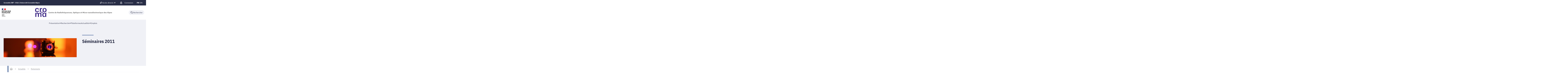

--- FILE ---
content_type: text/html;charset=UTF-8
request_url: https://croma.grenoble-inp.fr/fr/actualites/seminaires-2011
body_size: 125840
content:



































<!DOCTYPE html>
<html itemscope itemtype="http://schema.org/LocalBusiness" xmlns="http://www.w3.org/1999/xhtml" lang="fr" xml:lang="fr"> <!--<![endif]-->
<head>
    

















        
        <meta property="og:description" content="" />
        <meta property="og:title" content="Séminaires 2011 - CROMA" />
        <meta property="og:site_name" content="CROMA" />
        <meta property="og:type" content="article" />
        <meta property="og:url" content="https://croma.grenoble-inp.fr/fr/actualites/seminaires-2011" />
        <meta property="og:image" content="https://croma.grenoble-inp.fr/uas/alias11/LOGO/Croma-Logo.png" />
<meta http-equiv="content-type" content="text/html; charset=utf-8" />
<title>Séminaires 2011 - CROMA</title>

    <link rel="alternate" href="https://croma.grenoble-inp.fr/en/news/seminars-2011" hreflang="en" />



    <link rel="canonical" href="https://croma.grenoble-inp.fr/fr/actualites/seminaires-2011" />

<link rel="icon" type="image/png" href="/uas/alias11/FAVICON/Croma-Logo.png" />
<meta http-equiv="pragma" content="no-cache" />

<link rel="schema.DC" href="http://purl.org/dc/elements/1.1/" />
<meta name="DC.Title" content="Séminaires 2011 - CROMA" />
<meta name="DC.Creator" content="Brigitte Rasolofoniaina" />
<meta name="DC.Description" lang="fr-FR" content="" />
<meta name="DC.Publisher" content="Brigitte Rasolofoniaina" />
<meta name="DC.Date.created" content="20110309 00:00:00.0" />
<meta name="DC.Date.modified" content="20111110 00:00:00.0" />
<meta name="DC.Language" content="fr-FR" />
<meta name="DC.Rights" content="Copyright &copy; CROMA" />

<meta name="description" content="" />
<meta name="author" lang="fr_FR" content="Brigitte Rasolofoniaina" />
<meta name="Date-Creation-yyyymmdd" content="20110309 00:00:00.0" />
<meta name="Date-Revision-yyyymmdd" content="20111110 00:00:00.0" />
<meta name="copyright" content="Copyright &copy; CROMA" />
<meta name="reply-to" content="webmestre@grenoble-inp.fr" />
<meta name="category" content="Internet" />
<meta name="robots" content="index, follow" />
<meta name="distribution" content="global" />
<meta name="identifier-url" content="https://croma.grenoble-inp.fr/" />
<meta name="resource-type" content="document" />
<meta name="expires" content="-1" />

    <meta name="google-site-verification" content="" />

<meta name="Generator" content="K-Sup (6.07.77)" />
<meta name="Formatter" content="K-Sup (6.07.77)" />

    <link rel="stylesheet" type="text/css" media="screen" href="https://croma.grenoble-inp.fr/jsp_ginp_2022/styles/fonts.css"/>
    <link rel="stylesheet" type="text/css" media="screen" href="https://croma.grenoble-inp.fr/jsp_ginp_2022/styles/extension-galerie.css"/>
    <link rel="stylesheet" type="text/css" media="screen" href="https://croma.grenoble-inp.fr/wro/styles-template_ginp_2022/40f3776dfd48e302c9c82bb858afd76aee48982e.css"/>
    <link rel="stylesheet" type="text/css" media="print" href="https://croma.grenoble-inp.fr/wro/styles-print-template_ginp_2022/d7777356a1a4587ebd27a448566fd6bb65192b63.css"/>

    <script type="text/javascript">
        var html = document.getElementsByTagName('html')[0];
        html.className = html.className.replace('no-js', 'js');
    </script>

    <link rel="stylesheet" type="text/css" media="screen" href="https://croma.grenoble-inp.fr/wro/jQueryCSS/9fd492f30acf3639ff98aaba5f3a683fe3057509.css"/>

    <meta name="viewport" content="width=device-width"/>

    <script type="text/javascript" src="https://croma.grenoble-inp.fr/wro/scripts/7560f8b1366da2014a0c844dab48d9c69aae49e0.js"></script><link rel="stylesheet" type="text/css" media="print" href="https://croma.grenoble-inp.fr/wro/styles-print/ae6bdd6afc62ddff86ec1405135dc3d1db3980e5.css"/>
    




<style type="text/css" media="screen">
@media screen and (min-width: 1056px) {.pagelibre .ligne_1 > .colonne_1 {
				width : 100.0%;
			}.pagelibre .ligne_2 > .colonne_1 {
				width : 100.0%;
			}
	}
 	@media screen and (min-width: 640px) and (max-width: 1055.999px) {
				.pagelibre .ligne_1 > .colonne_1 {
					margin-left: 0;
					margin-right: 0;
					padding-left: 2%;
					padding-right: 2%;
					width: 100%;
				}
				.pagelibre .ligne_2 > .colonne_1 {
					margin-left: 0;
					margin-right: 0;
					padding-left: 2%;
					padding-right: 2%;
					width: 100%;
				}
    }

    
:root{
    
        
            --couleur-principal-000: #f0f1f6;
        
            --couleur-principal-200: #cacde0;
        
            --couleur-principal-100: #e2e4ee;
        
            --couleur-principal-400: #5f699b;
        
            --couleur-principal-300: #868eb8;
        
            --couleur-principal-500: #3c4366;
        
            --couleur-principal: #282d46;
        
            --eprivacy-couleur-principale: #282d46;
        
            --couleur-secondaire: #506ea0;
        
            --eprivacy-couleur-principale-darker: #1a1d2d;
        
            --eprivacy-couleur-secondaire: #282d46;
        
            --couleur-secondaire-500: #314667;
        
            --couleur-secondaire-400: #4f6c9e;
        
            --couleur-secondaire-300: #6c91cf;
        
            --couleur-secondaire-200: #c2ceea;
        
            --couleur-secondaire-100: #dee4f4;
        
            --couleur-secondaire-000: #eef1f9;
        
    
}
</style>

    
    <link rel="start" title="Accueil" href="https://croma.grenoble-inp.fr/"/>

    
    <link rel="alternate" type="application/rss+xml" title="Fil RSS des dix dernières actualités"
          href="https://croma.grenoble-inp.fr/adminsite/webservices/export_rss.jsp?NOMBRE=10&amp;CODE_RUBRIQUE=IMEP&amp;LANGUE=0"/>

    <link rel="shortcut icon" type="images/x-icon" href="/uas/alias11/FAVICON/Croma-Logo.png" />
    <link rel="manifest" href="jsp_ginp_2022/site.webmanifest">
    
    <!-- Matomo Tag Manager -->
    <script>
        var _mtm = window._mtm = window._mtm || [];
        _mtm.push({'mtm.startTime': (new Date().getTime()), 'event': 'mtm.Start'});
        var d=document, g=d.createElement('script'), s=d.getElementsByTagName('script')[0];
        g.async=true; g.src='https://matomo.grenoble-inp.fr/js/container_iHwOPIKz.js'; s.parentNode.insertBefore(g,s);
    </script>
    <!-- End Matomo Tag Manager -->

</head>


    
<body id="body"
 class="fiche pagelibre template-ginp--2022 "  itemtype="http://schema.org/WebPage" itemscope
      data-toggle="#menu .active, .recherche-simple__btn--fermer .active, .btn__menu--close, .recherche-simple__content .active, .content__recherche-mobile .active"
      data-toggle-bubble
      data-toggle-event="dt-menu-transparent"
>
    <meta itemprop="http://schema.org/lastReviewed" content="2011-11-10">
        
        
    <nav role="navigation" aria-label="Accès rapide">
        <ul class="liens_evitement__liste" id="liens_evitement">
            <li class="liens_evitement__item">
                <a class="liens_evitement__lien" href="#contenu-encadres">Aller au contenu
                </a>
            </li>
            <li class="liens_evitement__item">
                <a class="liens_evitement__lien" href="#menu_principal">Navigation
                </a>
            </li>
            <li class="liens_evitement__item">
                <a class="liens_evitement__lien" href="#acces_directs">Accès directs
                </a>
            </li>
            <li class="liens_evitement__item">
                <a class="liens_evitement__lien" href="#connexion">Connexion
                </a>
            </li>
        </ul>
    </nav>


	

    <header class="header has--logotertiaire" itemscope itemtype="http://schema.org/WPHeader" role="banner">
        <meta itemprop="name" content="Séminaires 2011 - CROMA"/>
        <meta itemprop="description" content=""/>
        <meta itemprop="image" content="https://croma.grenoble-inp.fr/uas/alias11/LOGO/Croma-Logo.png"/>
        <meta itemprop="name" content="Séminaires 2011"/>

        <div class="header-main">
            <div class="top-header" id="bandeau_outils">
                <div class="top-header__content">
                    









    <a class="galaxie__link" href="https://croma.grenoble-inp.fr/fr/grenoble-inp-uga-universite-grenoble-alpes">
        Grenoble INP - UGA | Université Grenoble Alpes
    </a>








    <div class="acces-direct-nav" id="menu-accesdirect" aria-label="Menu accès direct">
        <div class="top-header-content">
            <button class="top-header__btn" aria-label="Déplier / plier d'autres accès direct" aria-expanded="false"
                    data-toggle-event="toggle-aria dt-menu-transparent" data-toggle="[data-toggle-id='menu-acces-direct']" data-toggle-group="menus">
                
                    
                        
                            <svg xmlns="http://www.w3.org/2000/svg" class="icon icon-tabler icon-tabler-pin" width="24" height="24" viewBox="0 0 24 24" stroke-width="2" stroke="currentColor" fill="none" stroke-linecap="round" stroke-linejoin="round">
  <path stroke="none" d="M0 0h24v24H0z" fill="none"/>
  <path d="M15 4.5l-4 4l-4 1.5l-1.5 1.5l7 7l1.5 -1.5l1.5 -4l4 -4" />
  <path d="M9 15l-4.5 4.5" />
  <path d="M14.5 4l5.5 5.5" />
</svg>



                        
                        
                    
                
                <span class="top-header-item direct-access__item">Accès directs</span>
                
                    <svg class="top-header__chevron" width="11" height="8" viewBox="0 0 11 8" fill="none" xmlns="http://www.w3.org/2000/svg">
                        <path d="M1.5 1.5L5.5 6.5L9.5 1.5" stroke="#2A2E46" stroke-width="2" stroke-linecap="round" stroke-linejoin="round"/>
                    </svg>
                
            </button>
            
                <ul class="access__list header-toggle__menu" data-toggle-id="menu-acces-direct" data-toggle-target>
                    
                        <li>
                            <a class="top-header-item__link" href="https://croma.grenoble-inp.fr/fr/contacter-un-service" target="_self">
                                Contacter un service
                            </a>
                        </li>
                    
                        <li>
                            <a class="top-header-item__link" href="https://croma.grenoble-inp.fr/fr/annuaire-croma" target="_self">
                                Annuaire CROMA
                            </a>
                        </li>
                    
                        <li>
                            <a class="top-header-item__link" href="https://croma.grenoble-inp.fr/fr/site-de-grenoble" target="_self">
                                Site de Grenoble
                            </a>
                        </li>
                    
                        <li>
                            <a class="top-header-item__link" href="https://croma.grenoble-inp.fr/fr/site-de-chambery" target="_self">
                                Site de Chambéry
                            </a>
                        </li>
                    
                </ul>
            
        </div>
    </div>
























<div class="connexion-nav" id="menu-connexion" aria-label="Menu connexion">
    
    
        <div class="connexion-nav">
            <svg class="top-header__cadenas" width="24" height="24" viewBox="0 0 24 24" fill="none" xmlns="http://www.w3.org/2000/svg">
                <rect x="5" y="11" width="14" height="10" rx="2" stroke="white" stroke-width="2" stroke-linecap="round" stroke-linejoin="round"/>
                <circle cx="12" cy="16" r="1" stroke="white" stroke-width="2" stroke-linecap="round" stroke-linejoin="round"/>
                <path d="M8 11V7C8 4.79086 9.79086 3 12 3C14.2091 3 16 4.79086 16 7V11" stroke="white" stroke-width="2" stroke-linecap="round" stroke-linejoin="round"/>
            </svg>
            <a href="/identification/"><!--
                --><span class="titre-sans-popup visible-tablet hidden-desktop">&nbsp;</span><!--
                --><span class="titre-sans-popup hidden-tablet visible-desktop">Connexion</span><!--
                --><span class="hook hidden-desktop hidden-tablet"><span class="icon-lock"></span></span><!--
            --></a>
        </div>
    
    
</div>








<nav class="version-nav" id="menu-version" aria-label="Menu version" role="navigation">
    <div class="top-header-content">
        <ul class="top-header__list-version">
        
                <li class="top-header-item versions__item versions_fr" lang="fr">
                    
                        
                        
                            
                                
                                
                                    <span class="top-header__version-label top-header__version-label--current">fr</span>
                                
                            
                        
                    
                </li>
        
                <li class="top-header-item versions__item versions_en" lang="en">
                    
                        
                        
                            
                                
                                    <div id="versions">
                                        <button class="versions__item-btn" aria-label="en (changer la langue)"
                                                aria-expanded="false" data-toggle-event="toggle-aria" data-toggle="[data-toggle-id='menu-version']" data-toggle-group="menus">en</button>
                                        <div class="header-toggle__menu" data-toggle-id="menu-version" data-toggle-target>
                                            <ul class="top-header__version-list-submenu">
                                                
                                                    <li>
                                                        <a href="https://croma.grenoble-inp.fr/en">
                                                            Home
                                                        </a>
                                                    </li>
                                                
                                                    <li>
                                                        <a href="https://croma.grenoble-inp.fr/en/news/seminars-2011">
                                                            Current page
                                                        </a>
                                                    </li>
                                                
                                            </ul>
                                        </div>
                                    </div>
                                
                                
                            
                        
                    
                </li>
        
        </ul>
    </div>
</nav>



                </div>
            </div> <!-- #bandeau_outils -->

            <div class="cartouche-header">
                










  


<div class="cartouche-header__banniere has--logotertiaire">

  <div class="header__logo--supplement">
    
      <div class="header__logo-tertiaire">
        <img src="https://croma.grenoble-inp.fr/uas/alias11/PROPRIETE_LOGO_TERTIAIRE/Croma-Logo.png" class="img__logo-tertiaire" alt="logo-tertiaire"/>
      </div>
    
    <div class="header__logo-secondaire">
      
        <img src="https://croma.grenoble-inp.fr/uas/alias11/PROPRIETE_LOGO_SECONDAIRE/Republique-francaise-Marianne.png" class="img__logo-secondaire" alt="logo-secondaire"/>
      
    </div>
  </div>

  <div class="header__logo-signature">
    
      <a href="https://croma.grenoble-inp.fr/" class="img__logo-signature link--without-style"
         title="CROMA-Retour à la page d'accueil">
        <img class="banniere__logo-img" src="https://croma.grenoble-inp.fr/uas/alias11/LOGO/Croma-Logo.png" alt="logo-CROMA"/>
      </a>
    
    
      <div class="header__signature"><span style="font-weight: bold;">Centre de Radiofr&#233;quences, Optique et Micro-nano&#233;lectronique des Alpes</span></div>
    
  </div>

  



<div class="recherche-simple" role="search">
    <button class="recherche-simple__btn recherche-simple__btn--ouvrir" aria-label="Déplier / plier la recherche" aria-expanded="false" data-toggle="[data-toggle-id='rechercher']" data-toggle-group="menus" data-toggle-event="toggle-aria">
        <svg width="25" height="24" viewBox="0 0 25 24" fill="none" xmlns="http://www.w3.org/2000/svg">
            <circle cx="10.418" cy="10" r="7" stroke="#2A2E46" stroke-width="2" stroke-linecap="round" stroke-linejoin="round"/>
            <path d="M21.418 21L15.418 15" stroke="#2A2E46" stroke-width="2" stroke-linecap="round" stroke-linejoin="round"/>
        </svg>
        <span class="recherche-simple__label">Rechercher</span>
    </button>

    <div class="recherche-simple__content" data-toggle-id="rechercher" data-toggle-target>
        <div class="recherche-simple__content-wrapper">
            
            













<form id="recherche_simple" class="recherche-simple__form js-search__form-mot-cle" action="https://croma.grenoble-inp.fr/search" role="search" method="get" itemprop="potentialAction" itemscope itemtype="http://schema.org/SearchAction">
    <meta itemprop="target" content="https://croma.grenoble-inp.fr/search?beanKey=150bfcee-1f87-11e7-a0e0-b753bedcad22&l=0&q={q}"/>
    <input type="hidden" name="beanKey" value="150bfcee-1f87-11e7-a0e0-b753bedcad22"/>
    <input type="hidden" name="l" value="0"/>
    <input type="hidden" name="RH" value="IMEP_FR"/>
    <input type="hidden" name="site" value="IMEP"/>
    <input type="hidden" name="s" value="SCORE_DESC"/>
    <input itemprop="query-input" class="recherche-simple__input js-search__mot-cle" autocomplete="off" name="q" type="search" id="MOTS_CLEFS" value=""
           placeholder="Rechercher" title="Recherche par mots-clés"/>
    <button class="recherche-simple__form-submit" type="submit">
        <svg width="41" height="40" viewBox="0 0 41 40" fill="none" xmlns="http://www.w3.org/2000/svg">
            <circle cx="17.1667" cy="16.6667" r="11.6667" stroke="black" stroke-width="2" stroke-linecap="round" stroke-linejoin="round"/>
            <path d="M35.5 35L25.5 25" stroke="#454545" stroke-width="2" stroke-linecap="round" stroke-linejoin="round"/>
        </svg>
    </button>
</form>
<button class="recherche-simple__btn recherche-simple__btn--fermer" aria-label="Fermer la recherche" aria-expanded="false" data-toggle-group="menus" data-toggle=".recherche-simple__btn--fermer" data-toggle-event="dt-menu-transparent">
    <svg width="24" height="24" viewBox="0 0 24 24" fill="none" xmlns="http://www.w3.org/2000/svg">
        <path d="M18 6L6 18" stroke="black" stroke-width="2" stroke-linecap="round" stroke-linejoin="round"/>
        <path d="M6 6L18 18" stroke="black" stroke-width="2" stroke-linecap="round" stroke-linejoin="round"/>
    </svg>
    Fermer
</button>

            
            
        </div>
    </div>

</div>
</div>
<!-- .banniere -->



            </div><!-- .cartouche -->



            <nav class="nav-mobile" role="navigation" aria-label="Menu principal">
                <button class="burger-menu__input menu__toggle" data-toggle="body" data-toggle-class="show-menu">
                    <svg width="18" height="12" viewBox="0 0 18 12" fill="none" xmlns="http://www.w3.org/2000/svg">
                        <path fill-rule="evenodd" clip-rule="evenodd" d="M0 0H18V2H0V0ZM0 5H18V7H0V5ZM0 10H18V12H0V10Z" fill="#575756"/>
                    </svg>
                    <span class="icon- open-menu">Menu</span>
                    <span class="icon- close-menu">Fermer</span>
                </button>
                









<div class="header-mobile__content">
    <!-- Intranet -->
    
    
        <a class="btn__icon--only intranet__mobile-link" href="/identification/" aria-label="Connexion">
            
                
                    <svg class="intranet__mobile-img" aria-hidden="true" width="24" height="24" viewBox="0 0 24 24" fill="none" xmlns="http://www.w3.org/2000/svg">
                        <rect x="5" y="11" width="14" height="10" rx="2" stroke="#616998" stroke-width="2" stroke-linecap="round" stroke-linejoin="round"></rect>
                        <circle cx="12" cy="16" r="1" stroke="#616998" stroke-width="2" stroke-linecap="round" stroke-linejoin="round"></circle>
                        <path d="M8 11V7C8 4.79086 9.79086 3 12 3C14.2091 3 16 4.79086 16 7V11" stroke="#616998" stroke-width="2" stroke-linecap="round"
                              stroke-linejoin="round"></path>
                    </svg>
                
                
                
            
        </a>
    

    <!-- Langue -->
    
    
    
        <ul class="version-menu__button--default">
            
                
                <li class="versions__item versions_FR version--active" lang="FR">
                    
                        
                            <a class="btn__icon--only" href="https://croma.grenoble-inp.fr/">
                                FR
                            </a>
                        
                        
                    
                </li>
            
                
                <li class="versions__item versions_EN " lang="EN">
                    
                        
                            <a class="btn__icon--only" href="https://croma.grenoble-inp.fr/en">
                                EN
                            </a>
                        
                        
                    
                </li>
            
        </ul>
    


    
    













<!-- Recherche -->
<div class="recherche__mobile">
    <button class="btn__icon--only btn-recherche__mobile" data-toggle-event="toggle-aria" data-toggle="[data-toggle-id='recherche-mobile']" data-toggle-group="menus">
        <svg aria-hidden="true" class="recherche__mobile-img" width="24" height="24" viewBox="0 0 24 24" fill="none" xmlns="http://www.w3.org/2000/svg">
            <circle cx="10" cy="10" r="7" stroke="#616998" stroke-width="2" stroke-linecap="round" stroke-linejoin="round"/>
            <path d="M21 21L15 15" stroke="#616998" stroke-width="2" stroke-linecap="round" stroke-linejoin="round"/>
        </svg>
    </button>
    <div class="content__recherche-mobile" data-toggle-target data-toggle-id="recherche-mobile">
        <form id="recherche_simple_mobile" role="search" class="recherche-simple__form js-search__form-mot-cle" action="/search" method="get" itemprop="potentialAction" itemscope
              itemtype="http://schema.org/SearchAction">
            <meta itemprop="target" content="/search?beanKey=150bfcee-1f87-11e7-a0e0-b753bedcad22&l=0&q={q}"/>
            <input type="hidden" name="beanKey" value="150bfcee-1f87-11e7-a0e0-b753bedcad22"/>
            <input type="hidden" name="l" value="0"/>
            <input type="hidden" name="RH" value="IMEP_SEMINAIRES"/>
            <input type="hidden" name="site" value="IMEP"/>
            <input type="hidden" name="s" value="SCORE_DESC"/>
            <input itemprop="query-input" class="recherche-simple__input js-search__mot-cle" autocomplete="off" name="q" type="search" id="MOTS_CLEFS_MOBILE" value=""
                   placeholder="Rechercher" title="Recherche par mots-clés"/>
            <button class="recherche-simple__form-submit" type="submit">
                <svg aria-hidden="true" width="24" height="24" viewBox="0 0 24 24" fill="none" xmlns="http://www.w3.org/2000/svg">
                    <circle cx="10" cy="10" r="7" stroke="#616998" stroke-width="2.66667" stroke-linecap="round" stroke-linejoin="round"/>
                    <path d="M21 21L15 15" stroke="#616998" stroke-width="2.66667" stroke-linecap="round" stroke-linejoin="round"/>
                </svg>
            </button>
        </form>
    </div>
</div>

</div>





















<ul  class="menu-mobile menu__level--0">
    <li>
        
        <button class="icon btn__menu-mobile--close" data-toggle="body" data-toggle-class="show-menu" aria-label="Fermer">
            <svg role="presentation" width="24" height="24" viewBox="0 0 24 24" fill="none" xmlns="http://www.w3.org/2000/svg">
                <path d="M18 6L6 18" stroke="#616998" stroke-width="2" stroke-linecap="round" stroke-linejoin="round"/>
                <path d="M6 6L18 18" stroke="#616998" stroke-width="2" stroke-linecap="round" stroke-linejoin="round"/>
            </svg>
        </button>
    </li>
    
    
        
        <li class="menu__item menu__item-level--0 menu-item--has-children">
            
                
                        <span class="menu__item-link menu__item-link--has-children">
                            Présentation
                        </span>
                    
                    

















<ul  class="submenu__content--mobile">
    <li>
        
            <button class="btn-simple btn__icon-text menu-mobile--back-link">
                <svg role="presentation" width="24" height="24" viewBox="0 0 24 24" fill="none" xmlns="http://www.w3.org/2000/svg">
                    <path d="M5 12H19" stroke="#616998" stroke-width="2" stroke-linecap="round" stroke-linejoin="round"/>
                    <path d="M5 12L11 18" stroke="#616998" stroke-width="2" stroke-linecap="round" stroke-linejoin="round"/>
                    <path d="M5 12L11 6" stroke="#616998" stroke-width="2" stroke-linecap="round" stroke-linejoin="round"/>
                </svg>
                Retour
            </button>
        
        <button class="icon btn__menu-mobile--close" data-toggle="body" data-toggle-class="show-menu" aria-label="Fermer">
            <svg role="presentation" width="24" height="24" viewBox="0 0 24 24" fill="none" xmlns="http://www.w3.org/2000/svg">
                <path d="M18 6L6 18" stroke="#616998" stroke-width="2" stroke-linecap="round" stroke-linejoin="round"/>
                <path d="M6 6L18 18" stroke="#616998" stroke-width="2" stroke-linecap="round" stroke-linejoin="round"/>
            </svg>
        </button>
    </li>
    
        <li class="menu__item-parent">
            
                
                    <a href="https://croma.grenoble-inp.fr/fr/presentation" class="menu__item-parent-link">
                        Présentation
                    </a>
                
                
            
        </li>
    
    
        
        <li class="menu__item menu__item-level--1 ">
            
                
                
                    <a href="https://croma.grenoble-inp.fr/fr/presentation/organisation" class="menu__item-link">Organisation</a>
                
            
        </li>
    
        
        <li class="menu__item menu__item-level--1 ">
            
                
                
                    <a href="https://croma.grenoble-inp.fr/fr/presentation/partenaires" class="menu__item-link">Partenaires</a>
                
            
        </li>
    
        
        <li class="menu__item menu__item-level--1 ">
            
                
                
                    <a href="https://croma.grenoble-inp.fr/fr/presentation/valorisation" class="menu__item-link">Valorisation</a>
                
            
        </li>
    
        
        <li class="menu__item menu__item-level--1 ">
            
                
                
                    <a href="https://croma.grenoble-inp.fr/fr/presentation/enseignement-superieur" class="menu__item-link">Enseignement supérieur</a>
                
            
        </li>
    
        
        <li class="menu__item menu__item-level--1 ">
            
                
                
                    <a href="https://croma.grenoble-inp.fr/fr/presentation/personnel" class="menu__item-link">Personnel</a>
                
            
        </li>
    
    
    
</ul>

                
                
            
        </li>
    
        
        <li class="menu__item menu__item-level--0 menu-item--has-children">
            
                
                        <span class="menu__item-link menu__item-link--has-children">
                            Recherche
                        </span>
                    
                    

















<ul  class="submenu__content--mobile">
    <li>
        
            <button class="btn-simple btn__icon-text menu-mobile--back-link">
                <svg role="presentation" width="24" height="24" viewBox="0 0 24 24" fill="none" xmlns="http://www.w3.org/2000/svg">
                    <path d="M5 12H19" stroke="#616998" stroke-width="2" stroke-linecap="round" stroke-linejoin="round"/>
                    <path d="M5 12L11 18" stroke="#616998" stroke-width="2" stroke-linecap="round" stroke-linejoin="round"/>
                    <path d="M5 12L11 6" stroke="#616998" stroke-width="2" stroke-linecap="round" stroke-linejoin="round"/>
                </svg>
                Retour
            </button>
        
        <button class="icon btn__menu-mobile--close" data-toggle="body" data-toggle-class="show-menu" aria-label="Fermer">
            <svg role="presentation" width="24" height="24" viewBox="0 0 24 24" fill="none" xmlns="http://www.w3.org/2000/svg">
                <path d="M18 6L6 18" stroke="#616998" stroke-width="2" stroke-linecap="round" stroke-linejoin="round"/>
                <path d="M6 6L18 18" stroke="#616998" stroke-width="2" stroke-linecap="round" stroke-linejoin="round"/>
            </svg>
        </button>
    </li>
    
        <li class="menu__item-parent">
            
                
                    <a href="https://croma.grenoble-inp.fr/fr/recherche" class="menu__item-parent-link">
                        Recherche
                    </a>
                
                
            
        </li>
    
    
        
        <li class="menu__item menu__item-level--1 menu-item--has-children">
            
                
                        <span class="menu__item-link menu__item-link--has-children">
                            CMNE
                        </span>
                    
                    

















<ul  class="submenu__content--mobile">
    <li>
        
            <button class="btn-simple btn__icon-text menu-mobile--back-link">
                <svg role="presentation" width="24" height="24" viewBox="0 0 24 24" fill="none" xmlns="http://www.w3.org/2000/svg">
                    <path d="M5 12H19" stroke="#616998" stroke-width="2" stroke-linecap="round" stroke-linejoin="round"/>
                    <path d="M5 12L11 18" stroke="#616998" stroke-width="2" stroke-linecap="round" stroke-linejoin="round"/>
                    <path d="M5 12L11 6" stroke="#616998" stroke-width="2" stroke-linecap="round" stroke-linejoin="round"/>
                </svg>
                Retour
            </button>
        
        <button class="icon btn__menu-mobile--close" data-toggle="body" data-toggle-class="show-menu" aria-label="Fermer">
            <svg role="presentation" width="24" height="24" viewBox="0 0 24 24" fill="none" xmlns="http://www.w3.org/2000/svg">
                <path d="M18 6L6 18" stroke="#616998" stroke-width="2" stroke-linecap="round" stroke-linejoin="round"/>
                <path d="M6 6L18 18" stroke="#616998" stroke-width="2" stroke-linecap="round" stroke-linejoin="round"/>
            </svg>
        </button>
    </li>
    
        <li class="menu__item-parent">
            
                
                    <a href="https://croma.grenoble-inp.fr/fr/recherche/cmne" class="menu__item-parent-link">
                        CMNE
                    </a>
                
                
            
        </li>
    
    
        
        <li class="menu__item menu__item-level--2 ">
            
                
                
                    <a href="https://croma.grenoble-inp.fr/fr/recherche/cmos-ultime" class="menu__item-link">CMOS &amp; technologies alternatives</a>
                
            
        </li>
    
        
        <li class="menu__item menu__item-level--2 ">
            
                
                
                    <a href="https://croma.grenoble-inp.fr/fr/recherche/nanostructures-et-nanosystemes-integres" class="menu__item-link">Micronanosystèmes intégrés</a>
                
            
        </li>
    
        
        <li class="menu__item menu__item-level--2 ">
            
                
                
                    <a href="https://croma.grenoble-inp.fr/fr/recherche/simulation-et-modelisation" class="menu__item-link">Simulation &amp; Modélisation</a>
                
            
        </li>
    
        
        <li class="menu__item menu__item-level--2 ">
            
                
                
                    <a href="https://croma.grenoble-inp.fr/fr/recherche/electronique-supraconductrice" class="menu__item-link">Electronique supraconductrice</a>
                
            
        </li>
    
        
        <li class="menu__item menu__item-level--2 ">
            
                
                
                    <a href="https://croma.grenoble-inp.fr/fr/recherche/projets-de-recherche-1" class="menu__item-link">Projets de Recherche</a>
                
            
        </li>
    
        
        <li class="menu__item menu__item-level--2 ">
            
                
                
                    <a href="https://croma.grenoble-inp.fr/fr/recherche/publications" class="menu__item-link">Publications</a>
                
            
        </li>
    
        
        <li class="menu__item menu__item-level--2 ">
            
                
                
                    <a href="https://croma.grenoble-inp.fr/fr/recherche/membres-de-l-equipe" class="menu__item-link">Membres de l&#039;équipe</a>
                
            
        </li>
    
    
    
</ul>

                
                
            
        </li>
    
        
        <li class="menu__item menu__item-level--1 menu-item--has-children">
            
                
                        <span class="menu__item-link menu__item-link--has-children">
                            DHREAMS
                        </span>
                    
                    

















<ul  class="submenu__content--mobile">
    <li>
        
            <button class="btn-simple btn__icon-text menu-mobile--back-link">
                <svg role="presentation" width="24" height="24" viewBox="0 0 24 24" fill="none" xmlns="http://www.w3.org/2000/svg">
                    <path d="M5 12H19" stroke="#616998" stroke-width="2" stroke-linecap="round" stroke-linejoin="round"/>
                    <path d="M5 12L11 18" stroke="#616998" stroke-width="2" stroke-linecap="round" stroke-linejoin="round"/>
                    <path d="M5 12L11 6" stroke="#616998" stroke-width="2" stroke-linecap="round" stroke-linejoin="round"/>
                </svg>
                Retour
            </button>
        
        <button class="icon btn__menu-mobile--close" data-toggle="body" data-toggle-class="show-menu" aria-label="Fermer">
            <svg role="presentation" width="24" height="24" viewBox="0 0 24 24" fill="none" xmlns="http://www.w3.org/2000/svg">
                <path d="M18 6L6 18" stroke="#616998" stroke-width="2" stroke-linecap="round" stroke-linejoin="round"/>
                <path d="M6 6L18 18" stroke="#616998" stroke-width="2" stroke-linecap="round" stroke-linejoin="round"/>
            </svg>
        </button>
    </li>
    
        <li class="menu__item-parent">
            
                
                    <a href="https://croma.grenoble-inp.fr/fr/recherche/rfm" class="menu__item-parent-link">
                        DHREAMS
                    </a>
                
                
            
        </li>
    
    
        
        <li class="menu__item menu__item-level--2 ">
            
                
                
                    <a href="https://croma.grenoble-inp.fr/fr/recherche/objets-connectes-et-capteurs-1" class="menu__item-link">Electronique durable</a>
                
            
        </li>
    
        
        <li class="menu__item menu__item-level--2 ">
            
                
                
                    <a href="https://croma.grenoble-inp.fr/fr/recherche/dispositifs-integres-1" class="menu__item-link">Applications à la microélectronique, au vivant et à l&#039;environnement</a>
                
            
        </li>
    
        
        <li class="menu__item menu__item-level--2 ">
            
                
                
                    <a href="https://croma.grenoble-inp.fr/fr/recherche/membres-de-l-equipe-1" class="menu__item-link">Membres de l&#039;équipe</a>
                
            
        </li>
    
        
        <li class="menu__item menu__item-level--2 ">
            
                
                
                    <a href="https://croma.grenoble-inp.fr/fr/recherche/publications-2" class="menu__item-link">Publications</a>
                
            
        </li>
    
    
    
</ul>

                
                
            
        </li>
    
        
        <li class="menu__item menu__item-level--1 menu-item--has-children">
            
                
                        <span class="menu__item-link menu__item-link--has-children">
                            PHOTO
                        </span>
                    
                    

















<ul  class="submenu__content--mobile">
    <li>
        
            <button class="btn-simple btn__icon-text menu-mobile--back-link">
                <svg role="presentation" width="24" height="24" viewBox="0 0 24 24" fill="none" xmlns="http://www.w3.org/2000/svg">
                    <path d="M5 12H19" stroke="#616998" stroke-width="2" stroke-linecap="round" stroke-linejoin="round"/>
                    <path d="M5 12L11 18" stroke="#616998" stroke-width="2" stroke-linecap="round" stroke-linejoin="round"/>
                    <path d="M5 12L11 6" stroke="#616998" stroke-width="2" stroke-linecap="round" stroke-linejoin="round"/>
                </svg>
                Retour
            </button>
        
        <button class="icon btn__menu-mobile--close" data-toggle="body" data-toggle-class="show-menu" aria-label="Fermer">
            <svg role="presentation" width="24" height="24" viewBox="0 0 24 24" fill="none" xmlns="http://www.w3.org/2000/svg">
                <path d="M18 6L6 18" stroke="#616998" stroke-width="2" stroke-linecap="round" stroke-linejoin="round"/>
                <path d="M6 6L18 18" stroke="#616998" stroke-width="2" stroke-linecap="round" stroke-linejoin="round"/>
            </svg>
        </button>
    </li>
    
        <li class="menu__item-parent">
            
                
                    <a href="https://croma.grenoble-inp.fr/fr/recherche/photo" class="menu__item-parent-link">
                        PHOTO
                    </a>
                
                
            
        </li>
    
    
        
        <li class="menu__item menu__item-level--2 ">
            
                
                
                    <a href="https://croma.grenoble-inp.fr/fr/recherche/capteurs-optiques" class="menu__item-link">Photonique intégrée sur verre</a>
                
            
        </li>
    
        
        <li class="menu__item menu__item-level--2 ">
            
                
                
                    <a href="https://croma.grenoble-inp.fr/fr/recherche/optoelectronique-thz" class="menu__item-link">Caractérisation de matériaux et dispositifs THz</a>
                
            
        </li>
    
        
        <li class="menu__item menu__item-level--2 ">
            
                
                
                    <a href="https://croma.grenoble-inp.fr/fr/recherche/anciens-membres-1" class="menu__item-link">Anciens membres</a>
                
            
        </li>
    
        
        <li class="menu__item menu__item-level--2 ">
            
                
                
                    <a href="https://croma.grenoble-inp.fr/fr/recherche/projets-de-recherche" class="menu__item-link">Projets en cours</a>
                
            
        </li>
    
        
        <li class="menu__item menu__item-level--2 ">
            
                
                
                    <a href="https://croma.grenoble-inp.fr/fr/recherche/publications-3" class="menu__item-link">Publications</a>
                
            
        </li>
    
        
        <li class="menu__item menu__item-level--2 ">
            
                
                
                    <a href="https://croma.grenoble-inp.fr/fr/recherche/membres-de-l-equipe-2" class="menu__item-link">Membres de l&#039;équipe</a>
                
            
        </li>
    
    
    
</ul>

                
                
            
        </li>
    
        
        <li class="menu__item menu__item-level--1 ">
            
                
                
                    <a href="https://croma.grenoble-inp.fr/fr/recherche/publications-1" class="menu__item-link">Publications</a>
                
            
        </li>
    
    
    
</ul>

                
                
            
        </li>
    
        
        <li class="menu__item menu__item-level--0 ">
            
                
                
                    <a href="https://croma.grenoble-inp.fr/fr/plateformes-et-equipements" class="menu__item-link">Plateformes</a>
                
            
        </li>
    
        
        <li class="menu__item menu__item-level--0 menu-item--has-children">
            
                
                        <span class="menu__item-link menu__item-link--has-children">
                            Actualités
                        </span>
                    
                    

















<ul  class="submenu__content--mobile">
    <li>
        
            <button class="btn-simple btn__icon-text menu-mobile--back-link">
                <svg role="presentation" width="24" height="24" viewBox="0 0 24 24" fill="none" xmlns="http://www.w3.org/2000/svg">
                    <path d="M5 12H19" stroke="#616998" stroke-width="2" stroke-linecap="round" stroke-linejoin="round"/>
                    <path d="M5 12L11 18" stroke="#616998" stroke-width="2" stroke-linecap="round" stroke-linejoin="round"/>
                    <path d="M5 12L11 6" stroke="#616998" stroke-width="2" stroke-linecap="round" stroke-linejoin="round"/>
                </svg>
                Retour
            </button>
        
        <button class="icon btn__menu-mobile--close" data-toggle="body" data-toggle-class="show-menu" aria-label="Fermer">
            <svg role="presentation" width="24" height="24" viewBox="0 0 24 24" fill="none" xmlns="http://www.w3.org/2000/svg">
                <path d="M18 6L6 18" stroke="#616998" stroke-width="2" stroke-linecap="round" stroke-linejoin="round"/>
                <path d="M6 6L18 18" stroke="#616998" stroke-width="2" stroke-linecap="round" stroke-linejoin="round"/>
            </svg>
        </button>
    </li>
    
        <li class="menu__item-parent">
            
                
                    <a href="https://croma.grenoble-inp.fr/fr/actualites" class="menu__item-parent-link">
                        Actualités
                    </a>
                
                
            
        </li>
    
    
        
        <li class="menu__item menu__item-level--1 menu-item--has-children">
            
                
                        <span class="menu__item-link menu__item-link--has-children">
                            Événements
                        </span>
                    
                    

















<ul  class="submenu__content--mobile">
    <li>
        
            <button class="btn-simple btn__icon-text menu-mobile--back-link">
                <svg role="presentation" width="24" height="24" viewBox="0 0 24 24" fill="none" xmlns="http://www.w3.org/2000/svg">
                    <path d="M5 12H19" stroke="#616998" stroke-width="2" stroke-linecap="round" stroke-linejoin="round"/>
                    <path d="M5 12L11 18" stroke="#616998" stroke-width="2" stroke-linecap="round" stroke-linejoin="round"/>
                    <path d="M5 12L11 6" stroke="#616998" stroke-width="2" stroke-linecap="round" stroke-linejoin="round"/>
                </svg>
                Retour
            </button>
        
        <button class="icon btn__menu-mobile--close" data-toggle="body" data-toggle-class="show-menu" aria-label="Fermer">
            <svg role="presentation" width="24" height="24" viewBox="0 0 24 24" fill="none" xmlns="http://www.w3.org/2000/svg">
                <path d="M18 6L6 18" stroke="#616998" stroke-width="2" stroke-linecap="round" stroke-linejoin="round"/>
                <path d="M6 6L18 18" stroke="#616998" stroke-width="2" stroke-linecap="round" stroke-linejoin="round"/>
            </svg>
        </button>
    </li>
    
        <li class="menu__item-parent">
            
                
                    <a href="https://croma.grenoble-inp.fr/fr/actualites/evenements" class="menu__item-parent-link">
                        Événements
                    </a>
                
                
            
        </li>
    
    
        
        <li class="menu__item menu__item-level--2 ">
            
                
                
                    <a href="https://croma.grenoble-inp.fr/fr/actualites/plus-d-actualites" class="menu__item-link">Plus d&#039; actualités</a>
                
            
        </li>
    
    
    
</ul>

                
                
            
        </li>
    
        
        <li class="menu__item menu__item-level--1 ">
            
                
                
                    <a href="https://croma.grenoble-inp.fr/fr/actualites/soutenance-de-theses" class="menu__item-link">Soutenances de thèses</a>
                
            
        </li>
    
        
        <li class="menu__item menu__item-level--1 ">
            
                
                
                    <a href="https://croma.grenoble-inp.fr/fr/actualites/soutenance-hdr" class="menu__item-link">Soutenances HDR</a>
                
            
        </li>
    
    
    
</ul>

                
                
            
        </li>
    
        
        <li class="menu__item menu__item-level--0 ">
            
                
                
                    <a href="https://croma.grenoble-inp.fr/fr/emplois" class="menu__item-link">Emplois</a>
                
            
        </li>
    
    
    
        
        <li class="connexion-mobile__content--secondary">
            
            
            
                <div class="accesdirect-mobile__content">
                    <button class="btn-simple btn__icon-text btn-simple__accesdirect" data-toggle=".accesdirect--mobile" data-toggle-group="menus-bottomheader">
                        
                            
                                
                                    <svg xmlns="http://www.w3.org/2000/svg" class="icon icon-tabler icon-tabler-pin" width="24" height="24" viewBox="0 0 24 24" stroke-width="2" stroke="currentColor" fill="none" stroke-linecap="round" stroke-linejoin="round">
  <path stroke="none" d="M0 0h24v24H0z" fill="none"/>
  <path d="M15 4.5l-4 4l-4 1.5l-1.5 1.5l7 7l1.5 -1.5l1.5 -4l4 -4" />
  <path d="M9 15l-4.5 4.5" />
  <path d="M14.5 4l5.5 5.5" />
</svg>



                                
                                
                            
                        
                        Accès directs
                        <svg class="profil-mobile__svg" aria-hidden="true" width="8" height="14" viewBox="0 0 8 14" fill="none" xmlns="http://www.w3.org/2000/svg">
                            <path d="M1 1L7 7L1 13" stroke="#616998" stroke-width="2" stroke-linecap="round" stroke-linejoin="round"/>
                        </svg>
                    </button>
                    
                        <div class="accesdirect--mobile">
                            
                            

















<ul  class="submenu__content--mobile">
    <li>
        
            <button class="btn-simple btn__icon-text menu-mobile--back-link">
                <svg role="presentation" width="24" height="24" viewBox="0 0 24 24" fill="none" xmlns="http://www.w3.org/2000/svg">
                    <path d="M5 12H19" stroke="#616998" stroke-width="2" stroke-linecap="round" stroke-linejoin="round"/>
                    <path d="M5 12L11 18" stroke="#616998" stroke-width="2" stroke-linecap="round" stroke-linejoin="round"/>
                    <path d="M5 12L11 6" stroke="#616998" stroke-width="2" stroke-linecap="round" stroke-linejoin="round"/>
                </svg>
                Retour
            </button>
        
        <button class="icon btn__menu-mobile--close" data-toggle="body" data-toggle-class="show-menu" aria-label="Fermer">
            <svg role="presentation" width="24" height="24" viewBox="0 0 24 24" fill="none" xmlns="http://www.w3.org/2000/svg">
                <path d="M18 6L6 18" stroke="#616998" stroke-width="2" stroke-linecap="round" stroke-linejoin="round"/>
                <path d="M6 6L18 18" stroke="#616998" stroke-width="2" stroke-linecap="round" stroke-linejoin="round"/>
            </svg>
        </button>
    </li>
    
        <li class="menu__item-parent">
            
                
                
                    Accès directs
                
            
        </li>
    
    
        
        <li class="menu__item menu__item-level--1 ">
            
                
                
                    <a href="https://croma.grenoble-inp.fr/fr/contacter-un-service" class="menu__item-link">Contacter un service</a>
                
            
        </li>
    
        
        <li class="menu__item menu__item-level--1 ">
            
                
                
                    <a href="https://croma.grenoble-inp.fr/fr/annuaire-croma" class="menu__item-link">Annuaire CROMA</a>
                
            
        </li>
    
        
        <li class="menu__item menu__item-level--1 ">
            
                
                
                    <a href="https://croma.grenoble-inp.fr/fr/site-de-grenoble" class="menu__item-link">Site de Grenoble</a>
                
            
        </li>
    
        
        <li class="menu__item menu__item-level--1 ">
            
                
                
                    <a href="https://croma.grenoble-inp.fr/fr/site-de-chambery" class="menu__item-link">Site de Chambéry</a>
                
            
        </li>
    
    
    
</ul>

                        </div>
                    
                </div>
            
            
        </li>
    
</ul>


            </nav>
            <nav id="menu" role="navigation" aria-label="Menu principal" class="menu-principal menu-principal--riche" aria-expanded="false" itemscope
                 itemtype="http://schema.org/SiteNavigationElement">
                












    <ul class="menu-desktop menu-level--lvl0" id="menu_principal" itemscope itemtype="http://schema.org/SiteNavigationElement">
        
            
            
            <li class="menu__item menu__item-level--0 "  itemscope itemtype="http://schema.org/ListItem">
                
                    
                        <button class="menu__item-label" type="button" data-toggle="[data-toggle-id='menu_IMEP_PRESENTATION']" data-toggle-group="menus"
                                data-toggle-event="toggle-aria dt-menu-transparent"
                                aria-expanded="false">
                            <span itemprop="name">Présentation</span>
                            <svg class="menu__item-svg" width="11" height="8" viewBox="0 0 11 8" fill="none" xmlns="http://www.w3.org/2000/svg">
                                <path d="M1.5 1.5L5.5 6.5L9.5 1.5" stroke="#2A2E46" stroke-width="2" stroke-linecap="round" stroke-linejoin="round"/>
                            </svg>
                        </button>
                        <div class="submenu__content submenu__content-level--0 js-menu-transparent-toggle-target" data-toggle-id="menu_IMEP_PRESENTATION" data-toggle-target>
                            
                                
                                
                                    
                                
                                <div class="submenu__content-wrapper">
                                    <div class="menu__accroche-description hasnot--accroche">
                                            
                                                <a href="https://croma.grenoble-inp.fr/fr/presentation" aria-label="Description de rubrique">
                                            
                                        <div class="menu__accroche-headercontent">
                                            <div class="menu__accroche-imgcontent">
                                                
                                                    <img class="menu__accroche-img" src="/medias/photo/fmnt-rubrique-federation_1716275517509-jpg" alt=""/>
                                                
                                                
                                            </div>
                                            
                                                <div class="menu__accroche-linkcontent">
                                                    <div class="menu__accroche-link">
                                                            Présentation
                                                        <svg width="9" height="14" viewBox="0 0 9 14" fill="none" xmlns="http://www.w3.org/2000/svg">
                                                            <path d="M1.5 1L7.5 7L1.5 13" stroke="#616998" stroke-width="2" stroke-linecap="round" stroke-linejoin="round"/>
                                                        </svg>
                                                    </div>
                                                </div>
                                            
                                        </div>
                                        
                                        
                                            </a>
                                        
                                    </div>

                            
                            <ul class="menu-level--lvl1" itemscope itemtype="http://schema.org/SiteNavigationElement">
                                
                                    
                                    
                                    <li class="menu__item menu__item-level--1" itemscope itemtype="http://schema.org/ListItem">
                                        
                                            
                                                <a href="https://croma.grenoble-inp.fr/fr/presentation/organisation" class="type_rubrique_0001" title=""
                                                        >
                                                    <span itemprop="name">Organisation</span>
                                                </a>
                                                <meta itemprop="url" content="https://croma.grenoble-inp.fr/fr/presentation/organisation"/>
                                            
                                            
                                        
                                        
                                        <meta itemprop="position" content="0"/>
                                    </li>
                                
                                    
                                    
                                    <li class="menu__item menu__item-level--1" itemscope itemtype="http://schema.org/ListItem">
                                        
                                            
                                                <a href="https://croma.grenoble-inp.fr/fr/presentation/partenaires" class="type_rubrique_0001" title=""
                                                        >
                                                    <span itemprop="name">Partenaires</span>
                                                </a>
                                                <meta itemprop="url" content="https://croma.grenoble-inp.fr/fr/presentation/partenaires"/>
                                            
                                            
                                        
                                        
                                        <meta itemprop="position" content="1"/>
                                    </li>
                                
                                    
                                    
                                    <li class="menu__item menu__item-level--1" itemscope itemtype="http://schema.org/ListItem">
                                        
                                            
                                                <a href="https://croma.grenoble-inp.fr/fr/presentation/valorisation" class="type_rubrique_0001" title=""
                                                        >
                                                    <span itemprop="name">Valorisation</span>
                                                </a>
                                                <meta itemprop="url" content="https://croma.grenoble-inp.fr/fr/presentation/valorisation"/>
                                            
                                            
                                        
                                        
                                        <meta itemprop="position" content="2"/>
                                    </li>
                                
                                    
                                    
                                    <li class="menu__item menu__item-level--1" itemscope itemtype="http://schema.org/ListItem">
                                        
                                            
                                                <a href="https://croma.grenoble-inp.fr/fr/presentation/enseignement-superieur" class="type_rubrique_0001" title=""
                                                        >
                                                    <span itemprop="name">Enseignement supérieur</span>
                                                </a>
                                                <meta itemprop="url" content="https://croma.grenoble-inp.fr/fr/presentation/enseignement-superieur"/>
                                            
                                            
                                        
                                        
                                        <meta itemprop="position" content="3"/>
                                    </li>
                                
                                    
                                    
                                    <li class="menu__item menu__item-level--1" itemscope itemtype="http://schema.org/ListItem">
                                        
                                            
                                                <a href="https://croma.grenoble-inp.fr/fr/presentation/personnel" class="type_rubrique_0001" title=""
                                                        >
                                                    <span itemprop="name">Personnel</span>
                                                </a>
                                                <meta itemprop="url" content="https://croma.grenoble-inp.fr/fr/presentation/personnel"/>
                                            
                                            
                                        
                                        
                                        <meta itemprop="position" content="4"/>
                                    </li>
                                
                            </ul>
                                <button class="btn__menu--close" data-toggle="[data-toggle-id='menu_IMEP_PRESENTATION']" data-toggle-event="toggle-aria dt-menu-transparent">
                                <svg width="24" height="24" viewBox="0 0 24 24" fill="none" xmlns="http://www.w3.org/2000/svg">
                                    <path d="M18 6L6 18" stroke="#2A2E46" stroke-width="2" stroke-linecap="round" stroke-linejoin="round"/>
                                    <path d="M6 6L18 18" stroke="#2A2E46" stroke-width="2" stroke-linecap="round" stroke-linejoin="round"/>
                                </svg>
                                Fermer
                            </button>
                            </div>
                        </div>
                    
                    
                    
                
                <meta itemprop="position" content="0"/>
            </li>
        
            
            
            <li class="menu__item menu__item-level--0 "  itemscope itemtype="http://schema.org/ListItem">
                
                    
                        <button class="menu__item-label" type="button" data-toggle="[data-toggle-id='menu_IMEP_RECHERCHE']" data-toggle-group="menus"
                                data-toggle-event="toggle-aria dt-menu-transparent"
                                aria-expanded="false">
                            <span itemprop="name">Recherche</span>
                            <svg class="menu__item-svg" width="11" height="8" viewBox="0 0 11 8" fill="none" xmlns="http://www.w3.org/2000/svg">
                                <path d="M1.5 1.5L5.5 6.5L9.5 1.5" stroke="#2A2E46" stroke-width="2" stroke-linecap="round" stroke-linejoin="round"/>
                            </svg>
                        </button>
                        <div class="submenu__content submenu__content-level--0 js-menu-transparent-toggle-target" data-toggle-id="menu_IMEP_RECHERCHE" data-toggle-target>
                            
                                
                                
                                    
                                
                                <div class="submenu__content-wrapper">
                                    <div class="menu__accroche-description hasnot--accroche">
                                            
                                                <a href="https://croma.grenoble-inp.fr/fr/recherche" aria-label="Description de rubrique">
                                            
                                        <div class="menu__accroche-headercontent">
                                            <div class="menu__accroche-imgcontent">
                                                
                                                    <img class="menu__accroche-img" src="/medias/photo/croma-rubrique-recherche_1716275582686-jpg" alt=""/>
                                                
                                                
                                            </div>
                                            
                                                <div class="menu__accroche-linkcontent">
                                                    <div class="menu__accroche-link">
                                                            Recherche
                                                        <svg width="9" height="14" viewBox="0 0 9 14" fill="none" xmlns="http://www.w3.org/2000/svg">
                                                            <path d="M1.5 1L7.5 7L1.5 13" stroke="#616998" stroke-width="2" stroke-linecap="round" stroke-linejoin="round"/>
                                                        </svg>
                                                    </div>
                                                </div>
                                            
                                        </div>
                                        
                                        
                                            </a>
                                        
                                    </div>

                            
                            <ul class="menu-level--lvl1" itemscope itemtype="http://schema.org/SiteNavigationElement">
                                
                                    
                                    
                                    <li class="menu__item menu__item-level--1" itemscope itemtype="http://schema.org/ListItem">
                                        
                                            
                                                <a href="https://croma.grenoble-inp.fr/fr/recherche/cmne" class="type_rubrique_0001" title=""
                                                        >
                                                    <span itemprop="name">CMNE</span>
                                                </a>
                                                <meta itemprop="url" content="https://croma.grenoble-inp.fr/fr/recherche/cmne"/>
                                            
                                            
                                        
                                        
                                            <ul class="menu__list menu-level--lvl2" itemscope itemtype="http://schema.org/SiteNavigationElement">
                                                
                                                    <li class="menu__item menu__item-level--2" itemscope itemtype="http://schema.org/ListItem">
                                                        
                                                            
                                                                <a href="https://croma.grenoble-inp.fr/fr/recherche/cmos-ultime"
                                                                   class="type_rubrique_0001" title=""
                                                                        >
                                                                    <span itemprop="name">CMOS & technologies alternatives</span>
                                                                </a>
                                                                <meta itemprop="url" content="https://croma.grenoble-inp.fr/fr/recherche/cmos-ultime"/>
                                                            
                                                            
                                                        
                                                        <meta itemprop="position" content="0"/>
                                                    </li>
                                                
                                                    <li class="menu__item menu__item-level--2" itemscope itemtype="http://schema.org/ListItem">
                                                        
                                                            
                                                                <a href="https://croma.grenoble-inp.fr/fr/recherche/nanostructures-et-nanosystemes-integres"
                                                                   class="type_rubrique_0001" title=""
                                                                        >
                                                                    <span itemprop="name">Micronanosystèmes intégrés</span>
                                                                </a>
                                                                <meta itemprop="url" content="https://croma.grenoble-inp.fr/fr/recherche/nanostructures-et-nanosystemes-integres"/>
                                                            
                                                            
                                                        
                                                        <meta itemprop="position" content="1"/>
                                                    </li>
                                                
                                                    <li class="menu__item menu__item-level--2" itemscope itemtype="http://schema.org/ListItem">
                                                        
                                                            
                                                                <a href="https://croma.grenoble-inp.fr/fr/recherche/simulation-et-modelisation"
                                                                   class="type_rubrique_0001" title=""
                                                                        >
                                                                    <span itemprop="name">Simulation & Modélisation</span>
                                                                </a>
                                                                <meta itemprop="url" content="https://croma.grenoble-inp.fr/fr/recherche/simulation-et-modelisation"/>
                                                            
                                                            
                                                        
                                                        <meta itemprop="position" content="2"/>
                                                    </li>
                                                
                                                    <li class="menu__item menu__item-level--2" itemscope itemtype="http://schema.org/ListItem">
                                                        
                                                            
                                                                <a href="https://croma.grenoble-inp.fr/fr/recherche/electronique-supraconductrice"
                                                                   class="type_rubrique_0001" title=""
                                                                        >
                                                                    <span itemprop="name">Electronique supraconductrice</span>
                                                                </a>
                                                                <meta itemprop="url" content="https://croma.grenoble-inp.fr/fr/recherche/electronique-supraconductrice"/>
                                                            
                                                            
                                                        
                                                        <meta itemprop="position" content="3"/>
                                                    </li>
                                                
                                                    <li class="menu__item menu__item-level--2" itemscope itemtype="http://schema.org/ListItem">
                                                        
                                                            
                                                                <a href="https://croma.grenoble-inp.fr/fr/recherche/projets-de-recherche-1"
                                                                   class="type_rubrique_0001" title=""
                                                                        >
                                                                    <span itemprop="name">Projets de Recherche</span>
                                                                </a>
                                                                <meta itemprop="url" content="https://croma.grenoble-inp.fr/fr/recherche/projets-de-recherche-1"/>
                                                            
                                                            
                                                        
                                                        <meta itemprop="position" content="4"/>
                                                    </li>
                                                
                                                    <li class="menu__item menu__item-level--2" itemscope itemtype="http://schema.org/ListItem">
                                                        
                                                            
                                                                <a href="https://croma.grenoble-inp.fr/fr/recherche/publications"
                                                                   class="type_rubrique_0004" title=""
                                                                        >
                                                                    <span itemprop="name">Publications</span>
                                                                </a>
                                                                <meta itemprop="url" content="https://croma.grenoble-inp.fr/fr/recherche/publications"/>
                                                            
                                                            
                                                        
                                                        <meta itemprop="position" content="5"/>
                                                    </li>
                                                
                                                    <li class="menu__item menu__item-level--2" itemscope itemtype="http://schema.org/ListItem">
                                                        
                                                            
                                                                <a href="https://croma.grenoble-inp.fr/fr/recherche/membres-de-l-equipe"
                                                                   class="type_rubrique_0001" title=""
                                                                        >
                                                                    <span itemprop="name">Membres de l'équipe</span>
                                                                </a>
                                                                <meta itemprop="url" content="https://croma.grenoble-inp.fr/fr/recherche/membres-de-l-equipe"/>
                                                            
                                                            
                                                        
                                                        <meta itemprop="position" content="6"/>
                                                    </li>
                                                
                                            </ul>
                                        
                                        <meta itemprop="position" content="0"/>
                                    </li>
                                
                                    
                                    
                                    <li class="menu__item menu__item-level--1" itemscope itemtype="http://schema.org/ListItem">
                                        
                                            
                                                <a href="https://croma.grenoble-inp.fr/fr/recherche/rfm" class="type_rubrique_0001" title=""
                                                        >
                                                    <span itemprop="name">DHREAMS</span>
                                                </a>
                                                <meta itemprop="url" content="https://croma.grenoble-inp.fr/fr/recherche/rfm"/>
                                            
                                            
                                        
                                        
                                            <ul class="menu__list menu-level--lvl2" itemscope itemtype="http://schema.org/SiteNavigationElement">
                                                
                                                    <li class="menu__item menu__item-level--2" itemscope itemtype="http://schema.org/ListItem">
                                                        
                                                            
                                                                <a href="https://croma.grenoble-inp.fr/fr/recherche/objets-connectes-et-capteurs-1"
                                                                   class="type_rubrique_0001" title=""
                                                                        >
                                                                    <span itemprop="name">Electronique durable</span>
                                                                </a>
                                                                <meta itemprop="url" content="https://croma.grenoble-inp.fr/fr/recherche/objets-connectes-et-capteurs-1"/>
                                                            
                                                            
                                                        
                                                        <meta itemprop="position" content="0"/>
                                                    </li>
                                                
                                                    <li class="menu__item menu__item-level--2" itemscope itemtype="http://schema.org/ListItem">
                                                        
                                                            
                                                                <a href="https://croma.grenoble-inp.fr/fr/recherche/dispositifs-integres-1"
                                                                   class="type_rubrique_0001" title=""
                                                                        >
                                                                    <span itemprop="name">Applications à la microélectronique, au vivant et à l'environnement</span>
                                                                </a>
                                                                <meta itemprop="url" content="https://croma.grenoble-inp.fr/fr/recherche/dispositifs-integres-1"/>
                                                            
                                                            
                                                        
                                                        <meta itemprop="position" content="1"/>
                                                    </li>
                                                
                                                    <li class="menu__item menu__item-level--2" itemscope itemtype="http://schema.org/ListItem">
                                                        
                                                            
                                                                <a href="https://croma.grenoble-inp.fr/fr/recherche/membres-de-l-equipe-1"
                                                                   class="type_rubrique_0001" title=""
                                                                        >
                                                                    <span itemprop="name">Membres de l'équipe</span>
                                                                </a>
                                                                <meta itemprop="url" content="https://croma.grenoble-inp.fr/fr/recherche/membres-de-l-equipe-1"/>
                                                            
                                                            
                                                        
                                                        <meta itemprop="position" content="2"/>
                                                    </li>
                                                
                                                    <li class="menu__item menu__item-level--2" itemscope itemtype="http://schema.org/ListItem">
                                                        
                                                            
                                                                <a href="https://croma.grenoble-inp.fr/fr/recherche/publications-2"
                                                                   class="type_rubrique_0004" title=""
                                                                        >
                                                                    <span itemprop="name">Publications</span>
                                                                </a>
                                                                <meta itemprop="url" content="https://croma.grenoble-inp.fr/fr/recherche/publications-2"/>
                                                            
                                                            
                                                        
                                                        <meta itemprop="position" content="3"/>
                                                    </li>
                                                
                                            </ul>
                                        
                                        <meta itemprop="position" content="1"/>
                                    </li>
                                
                                    
                                    
                                    <li class="menu__item menu__item-level--1" itemscope itemtype="http://schema.org/ListItem">
                                        
                                            
                                                <a href="https://croma.grenoble-inp.fr/fr/recherche/photo" class="type_rubrique_0001" title=""
                                                        >
                                                    <span itemprop="name">PHOTO</span>
                                                </a>
                                                <meta itemprop="url" content="https://croma.grenoble-inp.fr/fr/recherche/photo"/>
                                            
                                            
                                        
                                        
                                            <ul class="menu__list menu-level--lvl2" itemscope itemtype="http://schema.org/SiteNavigationElement">
                                                
                                                    <li class="menu__item menu__item-level--2" itemscope itemtype="http://schema.org/ListItem">
                                                        
                                                            
                                                                <a href="https://croma.grenoble-inp.fr/fr/recherche/capteurs-optiques"
                                                                   class="type_rubrique_0001" title=""
                                                                        >
                                                                    <span itemprop="name">Photonique intégrée sur verre</span>
                                                                </a>
                                                                <meta itemprop="url" content="https://croma.grenoble-inp.fr/fr/recherche/capteurs-optiques"/>
                                                            
                                                            
                                                        
                                                        <meta itemprop="position" content="0"/>
                                                    </li>
                                                
                                                    <li class="menu__item menu__item-level--2" itemscope itemtype="http://schema.org/ListItem">
                                                        
                                                            
                                                                <a href="https://croma.grenoble-inp.fr/fr/recherche/optoelectronique-thz"
                                                                   class="type_rubrique_0001" title=""
                                                                        >
                                                                    <span itemprop="name">Caractérisation de matériaux et dispositifs THz</span>
                                                                </a>
                                                                <meta itemprop="url" content="https://croma.grenoble-inp.fr/fr/recherche/optoelectronique-thz"/>
                                                            
                                                            
                                                        
                                                        <meta itemprop="position" content="1"/>
                                                    </li>
                                                
                                                    <li class="menu__item menu__item-level--2" itemscope itemtype="http://schema.org/ListItem">
                                                        
                                                            
                                                                <a href="https://croma.grenoble-inp.fr/fr/recherche/anciens-membres-1"
                                                                   class="type_rubrique_0001" title=""
                                                                        >
                                                                    <span itemprop="name">Anciens membres</span>
                                                                </a>
                                                                <meta itemprop="url" content="https://croma.grenoble-inp.fr/fr/recherche/anciens-membres-1"/>
                                                            
                                                            
                                                        
                                                        <meta itemprop="position" content="2"/>
                                                    </li>
                                                
                                                    <li class="menu__item menu__item-level--2" itemscope itemtype="http://schema.org/ListItem">
                                                        
                                                            
                                                                <a href="https://croma.grenoble-inp.fr/fr/recherche/projets-de-recherche"
                                                                   class="type_rubrique_0001" title=""
                                                                        >
                                                                    <span itemprop="name">Projets en cours</span>
                                                                </a>
                                                                <meta itemprop="url" content="https://croma.grenoble-inp.fr/fr/recherche/projets-de-recherche"/>
                                                            
                                                            
                                                        
                                                        <meta itemprop="position" content="3"/>
                                                    </li>
                                                
                                                    <li class="menu__item menu__item-level--2" itemscope itemtype="http://schema.org/ListItem">
                                                        
                                                            
                                                                <a href="https://croma.grenoble-inp.fr/fr/recherche/publications-3"
                                                                   class="type_rubrique_0004" title=""
                                                                        >
                                                                    <span itemprop="name">Publications</span>
                                                                </a>
                                                                <meta itemprop="url" content="https://croma.grenoble-inp.fr/fr/recherche/publications-3"/>
                                                            
                                                            
                                                        
                                                        <meta itemprop="position" content="4"/>
                                                    </li>
                                                
                                                    <li class="menu__item menu__item-level--2" itemscope itemtype="http://schema.org/ListItem">
                                                        
                                                            
                                                                <a href="https://croma.grenoble-inp.fr/fr/recherche/membres-de-l-equipe-2"
                                                                   class="type_rubrique_0001" title=""
                                                                        >
                                                                    <span itemprop="name">Membres de l'équipe</span>
                                                                </a>
                                                                <meta itemprop="url" content="https://croma.grenoble-inp.fr/fr/recherche/membres-de-l-equipe-2"/>
                                                            
                                                            
                                                        
                                                        <meta itemprop="position" content="5"/>
                                                    </li>
                                                
                                            </ul>
                                        
                                        <meta itemprop="position" content="2"/>
                                    </li>
                                
                                    
                                    
                                        
                                    
                                    <li class="menu__item menu__item-level--1" itemscope itemtype="http://schema.org/ListItem">
                                        
                                            
                                                <a href="https://croma.grenoble-inp.fr/fr/recherche/publications-1" class="type_rubrique_0004" title="Publications(nouvelle fenêtre)"
                                                        >
                                                    <span itemprop="name">Publications</span>
                                                </a>
                                                <meta itemprop="url" content="https://croma.grenoble-inp.fr/fr/recherche/publications-1"/>
                                            
                                            
                                        
                                        
                                        <meta itemprop="position" content="3"/>
                                    </li>
                                
                            </ul>
                                <button class="btn__menu--close" data-toggle="[data-toggle-id='menu_IMEP_RECHERCHE']" data-toggle-event="toggle-aria dt-menu-transparent">
                                <svg width="24" height="24" viewBox="0 0 24 24" fill="none" xmlns="http://www.w3.org/2000/svg">
                                    <path d="M18 6L6 18" stroke="#2A2E46" stroke-width="2" stroke-linecap="round" stroke-linejoin="round"/>
                                    <path d="M6 6L18 18" stroke="#2A2E46" stroke-width="2" stroke-linecap="round" stroke-linejoin="round"/>
                                </svg>
                                Fermer
                            </button>
                            </div>
                        </div>
                    
                    
                    
                
                <meta itemprop="position" content="1"/>
            </li>
        
            
            
            <li class="menu__item menu__item-level--0 "  itemscope itemtype="http://schema.org/ListItem">
                
                    
                    
                        <a href="https://croma.grenoble-inp.fr/fr/plateformes-et-equipements" class="menu__item-label menu-simple__item-label type_rubrique_0001" aria-expanded="false" title=""
                                >
                            <span itemprop="name">Plateformes</span>
                        </a>
                        <meta itemprop="url" content="https://croma.grenoble-inp.fr/fr/plateformes-et-equipements"/>
                    
                    
                
                <meta itemprop="position" content="2"/>
            </li>
        
            
            
            <li class="menu__item menu__item-level--0 menu_principal-actif"  itemscope itemtype="http://schema.org/ListItem">
                
                    
                        <button class="menu__item-label" type="button" data-toggle="[data-toggle-id='menu_1712584106118']" data-toggle-group="menus"
                                data-toggle-event="toggle-aria dt-menu-transparent"
                                aria-expanded="false">
                            <span itemprop="name">Actualités</span>
                            <svg class="menu__item-svg" width="11" height="8" viewBox="0 0 11 8" fill="none" xmlns="http://www.w3.org/2000/svg">
                                <path d="M1.5 1.5L5.5 6.5L9.5 1.5" stroke="#2A2E46" stroke-width="2" stroke-linecap="round" stroke-linejoin="round"/>
                            </svg>
                        </button>
                        <div class="submenu__content submenu__content-level--0 js-menu-transparent-toggle-target" data-toggle-id="menu_1712584106118" data-toggle-target>
                            
                                
                                
                                    
                                
                                <div class="submenu__content-wrapper">
                                    <div class="menu__accroche-description hasnot--accroche">
                                            
                                                <a href="https://croma.grenoble-inp.fr/fr/actualites" aria-label="Description de rubrique">
                                            
                                        <div class="menu__accroche-headercontent">
                                            <div class="menu__accroche-imgcontent">
                                                
                                                    <img class="menu__accroche-img" src="/medias/photo/croma-rubrique-actualites_1716275666553-jpg" alt=""/>
                                                
                                                
                                            </div>
                                            
                                                <div class="menu__accroche-linkcontent">
                                                    <div class="menu__accroche-link">
                                                            Actualités
                                                        <svg width="9" height="14" viewBox="0 0 9 14" fill="none" xmlns="http://www.w3.org/2000/svg">
                                                            <path d="M1.5 1L7.5 7L1.5 13" stroke="#616998" stroke-width="2" stroke-linecap="round" stroke-linejoin="round"/>
                                                        </svg>
                                                    </div>
                                                </div>
                                            
                                        </div>
                                        
                                        
                                            </a>
                                        
                                    </div>

                            
                            <ul class="menu-level--lvl1" itemscope itemtype="http://schema.org/SiteNavigationElement">
                                
                                    
                                    
                                    <li class="menu__item menu__item-level--1" itemscope itemtype="http://schema.org/ListItem">
                                        
                                            
                                                <a href="https://croma.grenoble-inp.fr/fr/actualites/evenements" class="type_rubrique_0001" title=""
                                                        >
                                                    <span itemprop="name">Événements</span>
                                                </a>
                                                <meta itemprop="url" content="https://croma.grenoble-inp.fr/fr/actualites/evenements"/>
                                            
                                            
                                        
                                        
                                            <ul class="menu__list menu-level--lvl2" itemscope itemtype="http://schema.org/SiteNavigationElement">
                                                
                                                    <li class="menu__item menu__item-level--2" itemscope itemtype="http://schema.org/ListItem">
                                                        
                                                            
                                                                <a href="https://croma.grenoble-inp.fr/fr/actualites/plus-d-actualites"
                                                                   class="type_rubrique_0001" title=""
                                                                        >
                                                                    <span itemprop="name">Plus d' actualités</span>
                                                                </a>
                                                                <meta itemprop="url" content="https://croma.grenoble-inp.fr/fr/actualites/plus-d-actualites"/>
                                                            
                                                            
                                                        
                                                        <meta itemprop="position" content="0"/>
                                                    </li>
                                                
                                            </ul>
                                        
                                        <meta itemprop="position" content="0"/>
                                    </li>
                                
                                    
                                    
                                    <li class="menu__item menu__item-level--1" itemscope itemtype="http://schema.org/ListItem">
                                        
                                            
                                                <a href="https://croma.grenoble-inp.fr/fr/actualites/soutenance-de-theses" class="type_rubrique_0001" title=""
                                                        >
                                                    <span itemprop="name">Soutenances de thèses</span>
                                                </a>
                                                <meta itemprop="url" content="https://croma.grenoble-inp.fr/fr/actualites/soutenance-de-theses"/>
                                            
                                            
                                        
                                        
                                        <meta itemprop="position" content="1"/>
                                    </li>
                                
                                    
                                    
                                    <li class="menu__item menu__item-level--1" itemscope itemtype="http://schema.org/ListItem">
                                        
                                            
                                                <a href="https://croma.grenoble-inp.fr/fr/actualites/soutenance-hdr" class="type_rubrique_0001" title=""
                                                        >
                                                    <span itemprop="name">Soutenances HDR</span>
                                                </a>
                                                <meta itemprop="url" content="https://croma.grenoble-inp.fr/fr/actualites/soutenance-hdr"/>
                                            
                                            
                                        
                                        
                                        <meta itemprop="position" content="2"/>
                                    </li>
                                
                            </ul>
                                <button class="btn__menu--close" data-toggle="[data-toggle-id='menu_1712584106118']" data-toggle-event="toggle-aria dt-menu-transparent">
                                <svg width="24" height="24" viewBox="0 0 24 24" fill="none" xmlns="http://www.w3.org/2000/svg">
                                    <path d="M18 6L6 18" stroke="#2A2E46" stroke-width="2" stroke-linecap="round" stroke-linejoin="round"/>
                                    <path d="M6 6L18 18" stroke="#2A2E46" stroke-width="2" stroke-linecap="round" stroke-linejoin="round"/>
                                </svg>
                                Fermer
                            </button>
                            </div>
                        </div>
                    
                    
                    
                
                <meta itemprop="position" content="3"/>
            </li>
        
            
            
            <li class="menu__item menu__item-level--0 "  itemscope itemtype="http://schema.org/ListItem">
                
                    
                    
                        <a href="https://croma.grenoble-inp.fr/fr/emplois" class="menu__item-label menu-simple__item-label type_rubrique_0001" aria-expanded="false" title=""
                                >
                            <span itemprop="name">Emplois</span>
                        </a>
                        <meta itemprop="url" content="https://croma.grenoble-inp.fr/fr/emplois"/>
                    
                    
                
                <meta itemprop="position" content="4"/>
            </li>
        
    </ul>
    <!-- #menu_principal -->



                <div class="separateur"></div>
            </nav> <!-- #menu -->
        </div>
    </header>

    <main role="main" id="page" >
        <div id="page_deco">
            <div id="contenu-encadres">
                <div class="contenu">
















<div class="sub-header">
    
        <a class="sub-header__picture-link" href="/medias/photo/croma-rubrique-actualites_1716275666553-jpg" onclick="afficheImage(this.href); return false;">
            <div class="sub-header__picture">
                <img class="sub-header__image" src="/medias/photo/croma-rubrique-actualites_1716275666553-jpg" alt="CROMA_rubrique-evenement 2022"/>
            </div>
        </a>
    
    
        <div class="sub-header__text-content">
            
            
                <div class="sub-header__title-content">
                    <h1 class="sub-header__title">Séminaires 2011</h1>
                </div>
            
            
            
        </div>
    
</div>


        <div class="sub-content">

            <div class="content__breadcrumb-edit">
                





<nav role="navigation" class="breadcrumb" aria-label="fil d'ariane">
    <span class="breadcrumb__title">Vous êtes ici :</span>
    <ol class="breadcrumb__list list--inlined">
        <li class="breadcrumb__item">
            <a href="https://croma.grenoble-inp.fr/" class="breadcrumb__link-home" aria-label="Accueil">
                <svg width="24" height="24" viewBox="0 0 24 24" fill="none" xmlns="http://www.w3.org/2000/svg" aria-hidden="true">
                    <path d="M19 8.71L13.667 4.562C12.7042 3.81297 11.3558 3.81297 10.393 4.562L5.05903 8.71C4.40943 9.21516 4.02964 9.9921 4.03003 10.815V18.015C4.03003 19.1196 4.92546 20.015 6.03003 20.015H18.03C19.1346 20.015 20.03 19.1196 20.03 18.015V10.815C20.03 9.992 19.65 9.215 19 8.71"
                          stroke="#6B6B6B" stroke-width="2" stroke-linecap="round" stroke-linejoin="round"/>
                    <path d="M16 15C13.79 16.333 10.208 16.333 8 15" stroke="#6B6B6B" stroke-width="2" stroke-linecap="round" stroke-linejoin="round"/>
                </svg>
            </a>
        </li>
        
            
                <li class="breadcrumb__item">
                    
                        
                            <a href="https://croma.grenoble-inp.fr/fr/actualites" class="breadcrumb__link">
                                Actualités
                            </a>
                        
                        
                    
                </li>
            
                <li class="breadcrumb__item">
                    
                        
                            <a href="https://croma.grenoble-inp.fr/fr/actualites/evenements" class="breadcrumb__link">
                                Événements
                            </a>
                        
                        
                    
                </li>
            
        
    </ol>
</nav>

                












            </div>







<div class="sub-content">
	<div class="ligne_1">
		<div class="colonne_1">
			<div class="colonne_deco">
				<div class="style_0">
					<div class="paragraphe__contenu--0 toolbox">
						<div style="color: darkorange; font-weight: bold; text-align: left;"><div style="color: darkorange; font-weight: bold; text-align: center;"><div style="text-align: left;"><div style="color: darkorange; font-weight: bold; text-align: left;"><div style="color: darkorange; font-weight: bold; text-align: left;"><br>9 Juin <br><a style="color: maroon;" href="https://croma.grenoble-inp.fr/medias/fichier/9juin11_1320930067623.pdf?ID_FICHE=238964&amp;INLINE=FALSE" title="Dispositifs magnéto-optiques intégrés : l'approche composite à base de nanoparticules magnétiques - 20 Ko, PDF" class="lien_interne">Dispositifs magnéto-optiques intégrés : l'approche composite à base de nanoparticules magnétiques</a><br><span style="font-style: italic; color: black; font-weight: normal;">par François ROYER</span><br><br>19&nbsp; Mai&nbsp; <br></div><a style="font-weight: bold; color: maroon;" href="https://croma.grenoble-inp.fr/medias/fichier/19mai11_1304411785045.pdf?ID_FICHE=238964&amp;INLINE=FALSE" title="Modélisation et caractérisation des mémoires Flash non volatiles avancées - 19 Ko, PDF" class="lien_interne">Modélisation et caractérisation des mémoires Flash non volatiles avancées</a><br><span style="font-style: italic; color: black; font-weight: normal;">par Alban ZAKA</span><br><a style="color: black;" href="https://croma.grenoble-inp.fr/medias/fichier/21avril11_1302694817345.pdf?ID_FICHE=238964&amp;INLINE=FALSE" title=" - 19 Ko, PDF" class="lien_interne"><span style="font-weight: bold;"></span></a><br>21&nbsp; Avril&nbsp; <br></div><a style="color: maroon;" href="https://croma.grenoble-inp.fr/medias/fichier/21avril11_1302694817345.pdf?ID_FICHE=238964&amp;INLINE=FALSE" title="  - 19 Ko, PDF" class="lien_interne"><span style="font-weight: bold; color: maroon;">Modélisation des composants en électronique organique :</span><br><span style="font-weight: bold; color: maroon;">applications aux diodes et photodiodes organiques</span><br><span style="font-style: italic; color: black; font-weight: normal;">par Stéphane ALTAZIN</span><span style="font-style: italic; color: black; font-weight: bold;"> </span></a><br></div></div><br>24 Mars <br></div><span style="font-style: italic;"><span style="font-weight: bold;"><a href="https://croma.grenoble-inp.fr/medias/fichier/24mars11_1299684781105.pdf?ID_FICHE=238964&amp;INLINE=FALSE" title="Génération et détection de signaux GHz-THz par voie optoélectronique - 159 Ko, PDF" class="lien_interne"><span style="color: maroon;">Génération et détection de signaux GHz-THz par voie optoélectronique</span></a><br></span></span><span style="font-style: italic;">par Jean-François ROUX</span><br><br><span style="color: darkorange; font-weight: bold;">17 Février&nbsp;</span> <br><div style="font-weight: bold; text-align: left;"><a href="https://croma.grenoble-inp.fr/medias/fichier/17fev11_1297260330643.pdf?ID_FICHE=238964&amp;INLINE=FALSE" title=" - 154 Ko, PDF" class="lien_interne"><span style="color: saddlebrown;">Simulation of electronic transport in graphene nanoribbons</span><br></a></div><div style="font-style: italic; text-align: left;">par Alessandro CRESTI</div><div style="text-align: center;"><br></div>
					</div><!-- .paragraphe__contenu--0 .toolbox -->
				</div><!-- paragraphe--0 --></div><!-- colonne_deco -->
		</div><!-- .colonne_1 --></div>
	<!-- .ligne_1 -->
<div class="sub-content">
	<div class="ligne_2">
		<div class="colonne_1">
			<div class="colonne_deco">
				<div class="style_0">
					<div class="paragraphe__contenu--0 toolbox">
						<p><span></span></p>
					</div><!-- .paragraphe__contenu--0 .toolbox -->
				</div><!-- paragraphe--0 -->
				<div class="style_3">
					<h2 class="paragraphe__titre--3">A consulter :
					</h2>
					<div class="paragraphe__contenu--3 toolbox">
						<span style="text-decoration: underline;"><br></span><p></p><a href="https://croma.grenoble-inp.fr/fr/actualites/seminaires-2010" class="lien_interne">Séminaires 2010</a><br><a href="https://croma.grenoble-inp.fr/fr/actualites/seminaires-2009" class="lien_interne">Séminaires 2009</a><span><span style="text-decoration: underline;"></span><a href="https://croma.grenoble-inp.fr/fr/actualites/seminaires-2008" class="lien_interne"><br>Séminaires 2008</a><br><a href="https://croma.grenoble-inp.fr/fr/actualites/seminaires-2007" class="lien_interne">Séminaires 2007</a></span>
					</div><!-- .paragraphe__contenu--3 .toolbox -->
				</div><!-- paragraphe--3 --></div><!-- colonne_deco -->
		</div><!-- .colonne_1 --></div>
	<!-- .ligne_2 -->
	<time class="footer__date">Mise à jour - 10/11/2011</time>
</div>


        </div>















</div> <!-- .contenu -->
















<div id="encadres"><!--  --></div>


</div><!-- #contenu-encadres -->

</div><!-- #page_deco -->
<div class="separateur"></div>
</main> <!-- #page -->

<footer id="pied_deco" role="contentinfo" itemscope itemtype="http://schema.org/WPFooter">
    <div class="pied-page_content" id="pied_page" itemscope itemtype="http://schema.org/WPFooter">
        
            <nav role="navigation" class="breadcrumb-footer--mobile" aria-label="Retour à la rubrique précédente">
                




    <a class="breadcrumb-footer__button btn-simple btn__icon-text" href="https://croma.grenoble-inp.fr/fr/actualites/evenements">
        <svg class="breadcrumb-footer__svg width="24" height="24" viewBox="0 0 24 24" fill="none" xmlns="http://www.w3.org/2000/svg">
            <path d="M5 12H19" stroke="#045318" stroke-width="2" stroke-linecap="round" stroke-linejoin="round"/>
            <path d="M5 12L11 18" stroke="#045318" stroke-width="2" stroke-linecap="round" stroke-linejoin="round"/>
            <path d="M5 12L11 6" stroke="#045318" stroke-width="2" stroke-linecap="round" stroke-linejoin="round"/>
        </svg>
        Événements
    </a>


            </nav>
        
        <div class="footer-coordonnees" id="pied_coordonnees">
            











<div class="footer-coordonnees__wrapper">
<!-- Logo blanc -->

    <a class="footer-coordonnees__link-logo" href="https://croma.grenoble-inp.fr/">
        <img class="footer-coordonnees__image-logo" src="/uas/alias11/PROPRIETE_LOGO_BLANC/Croma-Logo-blanc.png" alt="Logo blanc"/>
    </a>

    <div class="footer-coordonnees__phone">
        <!-- Téléphone -->
        
            <a class="footer-coordonnees__link-phone" href="tel:+33 (0)4 56 52 95 00">
                <svg class="footer-coordonnees__svg-phone" width="33" height="33" viewBox="0 0 33 33" fill="none" xmlns="http://www.w3.org/2000/svg">
                    <path d="M7.0612 5.336H12.3945L15.0612 12.0027L11.7279 14.0027C13.1558 16.898 15.4992 19.2414 18.3945 20.6693L20.3945 17.336L27.0612 20.0027V25.336C27.0612 26.8088 25.8673 28.0027 24.3945 28.0027C13.6314 27.3486 5.04861 18.7658 4.39453 8.00267C4.39453 6.52991 5.58844 5.336 7.0612 5.336" stroke="#3F4464" stroke-width="2" stroke-linecap="round" stroke-linejoin="round"/>
                    <path d="M20.3945 9.336C21.8673 9.336 23.0612 10.5299 23.0612 12.0027" stroke="#3F4464" stroke-width="2" stroke-linecap="round" stroke-linejoin="round"/>
                    <path d="M20.3945 4.00269C24.8128 4.00269 28.3945 7.58441 28.3945 12.0027" stroke="#3F4464" stroke-width="2" stroke-linecap="round" stroke-linejoin="round"/>
                </svg>
                +33 (0)4 56 52 95 00</a>
        
        <!-- Réseaux sociaux -->
        
            <ul class="footer-coordonnees__list-social">
                
                    <li class="footer-coordonnees__item-social">
                        <a class="footer-coordonnees__link-social icon-reseausociaux" href="https://croma.grenoble-inp.fr/fr/linkedin"
                           target="_blank">
                            
                                
                                
                                
                                    <img class="footer-coordonnees__img-social" src="/medias/photo/linkedin-31x31-_1449734625488-png" alt="LinkedIn"/>
                                
                            
                        </a>
                    </li>
                
            </ul>
        
    </div>
    <div class="footer-coordonnees__etablissement">
        <!-- Intitulé -->
        
            <div class="footer-coordonnees__libelle-etablissement">CROMA</div>
        

        <!-- Adresse -->
        
            <address class="footer-coordonnees__adresse"><b>Centre de radiofréquences, optique et micro-nanoélectronique des Alpes<br/><br/>Site de Grenoble - Grenoble INP Minatec</b><br/>3, Parvis Louis Néel , CS 50257 - 38016 Grenoble Cedex 1<br/><br/><b>Site de Chambéry - Université Savoie Mont Blanc</b><br/>Rue Lac de la Thuile, Bat. 21 - 73370 Le Bourget du Lac</address>
        
    </div>
    <!-- Composante -->
    <div class="footer-coordonnees__container-composante">
        
                
                
                
                    <img class="footer-coordonnees__logo-composante" src="/uas/alias11/PROPRIETE_LOGO_COMPOSANTE/Republique-francaise-footer.png" alt=""/>
                
                
        
    </div>

</div>

        </div>
        <div class="footer-liens" id="pied_liens">
            



    <div class="footer-liens__wrapper" aria-label="Plan du site">
        <ul class="footer-liens__list footer-liens__list--niv1">
            
                <li class="footer-liens__item footer-liens__item--niv1">
                    
                        
                            <div class="footer-liens__link--niv1">
                                En pratique
                            </div>
                        
                        
                        
                    
                    
                        <ul class="footer-liens__list footer-liens__list--niv2">
                            
                                <li class="footer-liens__item footer-liens__item--niv2">
                                    
                                    
                                    <a class="footer-liens__link footer-liens__link--niv" href="https://croma.grenoble-inp.fr/fr/contacter-un-service-1" target="_self">
                                        Contacter un service
                                    </a>
                                </li>
                            
                                <li class="footer-liens__item footer-liens__item--niv2">
                                    
                                    
                                    <a class="footer-liens__link footer-liens__link--niv" href="https://croma.grenoble-inp.fr/fr/acces-croma-grenoble" target="_self">
                                        Accès CROMA Grenoble
                                    </a>
                                </li>
                            
                                <li class="footer-liens__item footer-liens__item--niv2">
                                    
                                    
                                    <a class="footer-liens__link footer-liens__link--niv" href="https://croma.grenoble-inp.fr/fr/acces-croma-chambery" target="_self">
                                        Accès CROMA Chambéry
                                    </a>
                                </li>
                            
                        </ul>
                    
                </li>
            
                <li class="footer-liens__item footer-liens__item--niv1">
                    
                        
                            <div class="footer-liens__link--niv1">
                                Juridique
                            </div>
                        
                        
                        
                    
                    
                        <ul class="footer-liens__list footer-liens__list--niv2">
                            
                                <li class="footer-liens__item footer-liens__item--niv2">
                                    
                                    
                                    <a class="footer-liens__link footer-liens__link--niv" href="https://croma.grenoble-inp.fr/fr/mentions-legales" target="_self">
                                        Mentions légales
                                    </a>
                                </li>
                            
                                <li class="footer-liens__item footer-liens__item--niv2">
                                    
                                    
                                    <a class="footer-liens__link footer-liens__link--niv" href="https://croma.grenoble-inp.fr/fr/accessibilite-non-conforme" target="_self">
                                        Accessibilité : non conforme
                                    </a>
                                </li>
                            
                        </ul>
                    
                </li>
            
                <li class="footer-liens__item footer-liens__item--niv1">
                    
                        
                            <div class="footer-liens__link--niv1">
                                Besoin d&#039;aide ?
                            </div>
                        
                        
                        
                    
                    
                        <ul class="footer-liens__list footer-liens__list--niv2">
                            
                                <li class="footer-liens__item footer-liens__item--niv2">
                                    
                                    
                                    <a class="footer-liens__link footer-liens__link--niv" href="https://croma.grenoble-inp.fr/fr/plan-du-site" target="_self">
                                        Plan du site
                                    </a>
                                </li>
                            
                                <li class="footer-liens__item footer-liens__item--niv2">
                                    
                                    
                                    <a class="footer-liens__link footer-liens__link--niv" href="https://croma.grenoble-inp.fr/fr/webmestre" target="_self">
                                        Webmestre
                                    </a>
                                </li>
                            
                        </ul>
                    
                </li>
            
        </ul>
    </div>


        </div>
        <div class="footer-rattachement" id="pied_rattachement">
            



    <div class="footer-rattachements__wrapper">
        
            
            
                
            
            <div class="footer-rattachements__content">
                <a class="footer-rattachements__link" href="https://croma.grenoble-inp.fr/fr/universite-grenoble-alpes" target="_blank">
                    
                        <img class="footer-rattachements__image" src="/medias/photo/logo-uga-blanc-orange-pied_1695807261185-png" alt="Université Grenoble Alpes">
                    
                    <div class="footer-rattachements__accroche"></div>
                </a>
            </div>

        
            
            
                
            
            <div class="footer-rattachements__content">
                <a class="footer-rattachements__link" href="https://croma.grenoble-inp.fr/fr/grenoble-inp-uga" target="_blank">
                    
                        <img class="footer-rattachements__image" src="/medias/photo/grenoble-inp-blanc-rvb-125x120px_1699348324260-png" alt="Grenoble INP - UGA">
                    
                    <div class="footer-rattachements__accroche">Institut d&#39;ing&#233;nierie et de management</div>
                </a>
            </div>

        
            
            
                
            
            <div class="footer-rattachements__content">
                <a class="footer-rattachements__link" href="https://croma.grenoble-inp.fr/fr/usmb" target="_blank">
                    
                        <img class="footer-rattachements__image" src="/medias/photo/logo-usmb-blanc-web-rvb_1712675118940-png" alt="USMB">
                    
                    <div class="footer-rattachements__accroche"></div>
                </a>
            </div>

        
            
            
                
            
            <div class="footer-rattachements__content">
                <a class="footer-rattachements__link" href="https://croma.grenoble-inp.fr/fr/cnrs" target="_blank">
                    
                        <img class="footer-rattachements__image" src="/medias/photo/logo-cnrs-2019-blanc_1713875083343-png" alt="CNRS">
                    
                    <div class="footer-rattachements__accroche">Centre national de la recherche scientifique</div>
                </a>
            </div>

        
    </div>


        </div>
        <div class="footer-partners" id="pied_partenaires">
            







        </div>

		<span class="haut-page" id="haut_page">
			<a href="#body">
			   <span aria-hidden="true" class="icon icon-arrow-up3">
			   </span>
			   <span class="icon-libelle sr-only">Début de page</span>
		   </a>
		</span>
    </div><!-- #pied_page -->
</footer>
<!-- #pied_deco -->


    

<a class="url-fiche" href="https://croma.grenoble-inp.fr/fr/actualites/seminaires-2011">https://croma.grenoble-inp.fr/fr/actualites/seminaires-2011</a>

<script src="/eprivacy/orejime/configuration.js"></script>
<script type="text/javascript" src="https://croma.grenoble-inp.fr/wro/scriptsFo_ginp_2022_fr_FR/af53f2dff363083d495845ab28e0360c913b19b4.js"></script>





</body>
</html>



--- FILE ---
content_type: text/javascript;charset=UTF-8
request_url: https://croma.grenoble-inp.fr/wro/scripts/7560f8b1366da2014a0c844dab48d9c69aae49e0.js
body_size: 64888
content:

function afficheImage(source){window.open(source,'pop','status=no,directories=no,toolbar=no,location=no,menubar=no,scrollbars=yes,resizable=yes');}
function viderFormulaire(criteres){criteres=criteres.split(";");var champReinit="";var valeurChamp="";for(var i=0;i<(criteres.length);i++){champReinit=eval("document.forms['recherche_avancee']."+criteres[i].substring(0,criteres[i].indexOf("=")));valeurChamp=criteres[i].substring(criteres[i].indexOf("=")+1);if(champReinit){var sType=champReinit.type;if(!sType){for(var i=0;i<champReinit.length;i++)
champReinit[i].checked=false;}
else if(sType=='checkbox')
champReinit.checked=false;else
champReinit.value=valeurChamp;}}}
function switchId(ancienIdItem,nouvelIdItem){var itemSwitch=window.document.getElementById(ancienIdItem);if(itemSwitch!=null){itemSwitch.id=nouvelIdItem;}};var field1="";var field2="";var fieldRequete="";var texte="";var nomApplet="";var nomForm="";var pageTete=false;var ajoutAuto="",modifAuto="";var typeInsertion="";function ouvrirPhoto(urlPhoto,largeur,hauteur){x=(screen.availWidth-largeur)/2;y=(screen.availHeight-30-hauteur)/2;attrs="height="+hauteur+", width="+largeur+", left="+x+", top="+y;if(y<0){attrs+=",scrollbars=yes"}
fenetre=window.open(urlPhoto,'photo',attrs);}
function ouvrirFenetrePlan(url,nom){window.open(url,nom,"width=520,height=500,scrollbars=yes, status=yes, resizable=1");}
function showPhototheque(action){window.open('/servlet/com.jsbsoft.jtf.core.SG?PROC=SAISIE_MEDIA&ACTION='+action,'photo','width=650,height=535,top=20,left=100,scrollbars=yes, status=yes,resizable=yes');}
function showMessageField(typeAide,f1,f2){showMessageField2(typeAide,f1,f2,'');}
function showMessageField2(typeAide,f1,f2,form){nomForm=form;field1=f1;field2=f2;fieldRequete='';texte='';nomApplet='';typeInsertion='';var oForm;if(inBackOffice()){oForm=document.forms[0];}
else{if(form.length>0)
oForm=document.forms[form];if(!oForm){oForm=(document.forms['form_saisie_front'])?document.forms['form_saisie_front']:document.forms['recherche_avancee'];nomForm=oForm.id;}}
var value=oForm.elements[f1].value;if(!value)
value="";if(typeAide.indexOf('structure')!=-1){var indexSlash1=typeAide.indexOf('/');var lg='';var filtre='';if(indexSlash1!=-1){var indexSlash2=typeAide.indexOf('/',indexSlash1+1);if(indexSlash2!=-1){lg=typeAide.substring(indexSlash1+1,indexSlash2);filtre=typeAide.substring(indexSlash2+1);}
else{lg=typeAide.substring(indexSlash1+1);}}
sList=window.open('/adminsite/menu/menu.jsp?MODE=STRUCTURE&CODE='+value+'&LANGUE='+lg+'&FILTRE='+filtre,'menu2','scrollbars=yes, resizable=yes, status=yes, width=600, height=400, top=320, left=320');}
else if(typeAide.indexOf('strbo/')!=-1){var indexSlash1=typeAide.indexOf('/');var indexSlash2=typeAide.indexOf('/',indexSlash1+1);var indexSlash3=typeAide.indexOf('/',indexSlash2+1);var indexSlash4=typeAide.indexOf('/',indexSlash3+1);var indexSlash5=typeAide.indexOf('/',indexSlash4+1);var permission=typeAide.substring(indexSlash1+1,indexSlash4);var lg=typeAide.substring(indexSlash4+1,indexSlash5);var filtre=typeAide.substring(indexSlash5+1,typeAide.length);sList=window.open('/adminsite/menu/menu.jsp?MODE=STRUCTURE&CODE='+value+'&PERMISSION='+permission+'&LANGUE='+lg+'&FILTRE='+filtre,'menu2','scrollbars=yes, resizable=yes, status=yes, width=600, height=400, top=320, left=320');}
else if(typeAide.indexOf('strfo')!=-1){var elem=typeAide.split('/');lg='';filtre='';racine='';if(elem[1])
lg=elem[1];if(elem[2])
filtre=elem[2];if(elem[3])
racine=elem[3];sList=window.open('/adminsite/menu/menu.jsp?MODE=STRUCTURE&CODE='+value+'&LANGUE='+lg+'&FILTRE='+filtre+'&FRONT=true&RACINE='+racine,'menu2','scrollbars=yes, resizable=yes, status=yes, width=600, height=400, top=320, left=320');}
else if(typeAide=='rubrique'||typeAide.indexOf('rubrique')!=-1){var lg='';var racine='';if(typeAide!='rubrique'){var indexSlash=typeAide.indexOf('/');if(indexSlash!=-1){racine=typeAide.substring(indexSlash+1,typeAide.length);lg=typeAide.substring(typeAide.indexOf('rubrique')+8,indexSlash);}
else{lg=typeAide.substring(typeAide.indexOf('rubrique')+8,typeAide.length);}}
sList=window.open('/adminsite/menu/menu.jsp?MODE=RUBRIQUE&CODE='+value+'&LANGUE='+lg+'&RACINE='+racine,'menu2','scrollbars=yes, resizable=yes, status=yes, width=600, height=400, top=320, left=320');}
else if(typeAide.indexOf('rubbo/')!=-1){var indexSlash1=typeAide.indexOf('/');var indexSlash2=typeAide.indexOf('/',indexSlash1+1);var indexSlash3=typeAide.indexOf('/',indexSlash2+1);var indexSlash4=typeAide.indexOf('/',indexSlash3+1);var permission='';var racine='';if(indexSlash3!=-1){permission=typeAide.substring(indexSlash1+1,indexSlash4);racine=typeAide.substring(indexSlash4+1,typeAide.length);}
else if(indexSlash2!=-1){permission=typeAide.substring(indexSlash1+1,indexSlash2);racine=typeAide.substring(indexSlash2+1,typeAide.length);}
else{permission=typeAide.substring(indexSlash1+1,typeAide.length);}
sList=window.open('/adminsite/menu/menu.jsp?MODE=RUBRIQUE&CODE='+value+'&PERMISSION='+permission+'&RACINE='+racine,'menu2','scrollbars=yes, resizable=yes, status=yes, width=600, height=400, top=320, left=320');}
else if(typeAide=='groupe_dsi'){sList=window.open('/adminsite/menu/menu.jsp?MODE=GROUPE&CODE='+value,'menu2','scrollbars=yes, resizable=yes, status=yes, width=600, height=400, top=320, left=320');}
else if(typeAide.indexOf('groupebo/')!=-1){var indexSlash1=typeAide.indexOf('/');var indexSlash2=typeAide.indexOf('/',indexSlash1+1);var indexSlash3=typeAide.indexOf('/',indexSlash2+1);var permission=typeAide.substring(indexSlash1+1,typeAide.length);sList=window.open('/adminsite/menu/menu.jsp?MODE=GROUPE&CODE='+value+'&PERMISSION='+permission,'menu2','scrollbars=yes, resizable=yes, status=yes, width=600, height=400, top=320, left=320');}
else if(typeAide=='public_vise_dsi'){sList=window.open('/adminsite/menu/menu.jsp?MODE=GROUPE&CODE='+value+'&PUBLIC_VISE=1','menu2','scrollbars=yes, resizable=yes, status=yes, width=600, height=400, top=320, left=320');}
else if(typeAide.indexOf('publicbo/')!=-1){var indexSlash1=typeAide.indexOf('/');var indexSlash2=typeAide.indexOf('/',indexSlash1+1);var indexSlash3=typeAide.indexOf('/',indexSlash2+1);var permission=typeAide.substring(indexSlash1+1,typeAide.length);sList=window.open('/adminsite/menu/menu.jsp?MODE=GROUPE&CODE='+value+'&PUBLIC_VISE=1&PERMISSION='+permission,'menu2','scrollbars=yes, resizable=yes, status=yes, width=600, height=400, top=320, left=320');}
else if(typeAide.indexOf('fichefil')!=-1){var proc=typeAide.substring(typeAide.indexOf('fichefil')+8,typeAide.length);sList=window.open("/servlet/com.jsbsoft.jtf.core.SG?PROC="+proc+"&ACTION=RECHERCHER&TOOLBOX=LIEN_INTERNE_JOINTURE","fichefil","width=500,height=500,top=210,left=310,scrollbars=yes, resizable=yes, status=yes");}
else if(typeAide=='pagelibre'){sList=window.open("/servlet/com.jsbsoft.jtf.core.SG?PROC=SAISIE_PAGELIBRE&ACTION=RECHERCHER&TOOLBOX=LIEN_INTERNE_JOINTURE&LANGUE_FICHE=0","pagelibre","width=500,height=330,top=210,left=310, scrollbars=yes, resizable=yes, status=yes");}
else if(typeAide==('pagelibre_creation')){field2="LIBELLE_CODE_PAGE_TETE";sList=window.open("/servlet/com.jsbsoft.jtf.core.SG?PROC=TRAITEMENT_PAGELIBRE&ACTION=AJOUTER&LANGUE=0&CODE_RUBRIQUE="+f2,"pagelibre_creation&TOOLBOX=TRUE","width=500,height=330,top=210,left=310, scrollbars=yes, resizable=yes, status=yes");}
else if(typeAide=='utilisateur'){sList=window.open("/servlet/com.jsbsoft.jtf.core.SG?PROC=SAISIE_UTILISATEUR&ACTION=RECHERCHER&MODE=RECHERCHE&TOOLBOX=TRUE","utilisateur","width=550, height=500, top=210, left=290, scrollbars=yes, resizable=yes, status=yes");}
else if(typeAide=='pagetete'){sList=window.open("/adminsite/toolbox/choix_objet.jsp?TOOLBOX=PAGE_TETE","list","width=520,height=440,top=10,left=100, scrollbars=yes, resizable=yes, status=yes");pageTete=true;}
else if(typeAide=='commentaire'){sList=window.open("/adminsite/toolbox/choix_objet.jsp?TOOLBOX=COMMENTAIRE","list","width=500,height=330,top=100,left=100, scrollbars=yes, resizable=yes, status=yes");pageTete=true;}
else if(typeAide=='requete'){field1="";field2=f2;nomForm="";fieldRequete=f1;if(field2=='STATS'){field2="";sList=window.open("/adminsite/toolbox/choix_objet.jsp?TOOLBOX=LIEN_REQUETE&RESTRICTION=STATS","list","width=500,height=330,top=100,left=100,scrollbars=yes,status=yes");}
else{field2="";sList=window.open("/adminsite/toolbox/choix_objet.jsp?TOOLBOX=LIEN_REQUETE&RESTRICTION=XML","list","width=500,height=330,top=100,left=100,scrollbars=yes,status=yes");}}}
function showMessageChamp(typeAide,f1,f2,nomFormulaire){if(typeAide.indexOf('structure')!=-1){typeAide='strfo'+typeAide.substring(typeAide.indexOf('structure')+9,typeAide.length);}
showMessageField2(typeAide,f1,f2,nomFormulaire);}
function ouvrirFenetreRechercheParProcessus(extension,processus,f1,f2){field1=f1;field2=f2;nomForm="";fieldRequete="";texte="";nomApplet="";typeInsertion="";nomFenetre="";if(processus.indexOf('&')!=-1){nomFenetre=processus.substring(0,processus.indexOf('&'));}
sList=window.open("/servlet/com.jsbsoft.jtf.core.SG?EXT="+extension+"&PROC="+processus+"&ACTION=RECHERCHER&TOOLBOX=LIEN_INTERNE_JOINTURE&LANGUE_FICHE=-1","RECHERCHE_"+nomFenetre,"width=500, height=500, top=150, left=150, scrollbars=yes, resizable=yes, status=yes");}
function showMessageTextArea(typeAide,langue,toolboxName){nomApplet="";typeInsertion="";texte=toolboxName;field1="";field2="";nomForm="";fieldRequete="";if(typeAide=='liste'){sList=window.open("/adminsite/toolbox/choix_objet.jsp?TOOLBOX=LIEN_REQUETE&LISTE_INCLUSE=1","list","width=500,height=330,top=100,left=100,scrollbars=yes,status=yes");typeInsertion="liste";}
if(typeAide=='lien')
sList=window.open("/adminsite/toolbox/choix_lien.jsp?LANGUE_FICHE="+langue,"list","width=500,height=330,top=100,left=100,scrollbars=yes,status=yes");if(typeAide=='mailto')
sList=window.open("/adminsite/toolbox/mailto.jsp?LANGUE_FICHE="+langue,"list","width=500,height=330,top=100,left=100,scrollbars=yes,status=yes");if(typeAide=='image')
sList=window.open("/servlet/com.jsbsoft.jtf.core.SG?PROC=SAISIE_MEDIA&ACTION=INSERER&TYPE_RESSOURCE=PHOTO","photo","width=650,height=535,top=20,left=100,scrollbars=yes");}
function inBackOffice(){for(i=0;i<window.document.forms.length;i++){if((window.document.forms[i].id!='')&&(window.document.forms[i].id=='form_saisie_front'||window.document.forms[i].id=='recherche_avancee'||window.document.forms[i].id==nomForm))
return false;}
return true;}
function effacerTextField(zoneSaisie,zoneLibelle,value,libelle){if(inBackOffice()){eval("window.document.forms[0]."+zoneSaisie+".value = value;");eval("window.document.forms[0]."+zoneLibelle+".value = libelle;");eval("window.document.forms[0]."+zoneLibelle+".title = '';");}
else{oForm=window.document.forms[nomForm];if(!oForm)
nomForm=(window.document.forms['form_saisie_front'])?'form_saisie_front':'recherche_avancee';eval("window.document.forms['"+nomForm+"']."+zoneSaisie+".value = value;");eval("window.document.forms['"+nomForm+"']."+zoneLibelle+".value = libelle;");eval("window.document.forms['"+nomForm+"']."+zoneLibelle+".title = '';");}}
function effacerTextChamp(zoneSaisie,zoneLibelle,value,libelle,nomForm){eval("window.document.forms['"+nomForm+"']."+zoneSaisie+".value = value;");eval("window.document.forms['"+nomForm+"']."+zoneLibelle+".value = libelle;");}
function renvoyerValeurs(objet,code,libelle,sInfobulle){if(window.opener&&!window.opener.closed){if(window.opener.liendanskt){window.opener.modifieLien(objet,code,libelle);}
else if(window.opener.field1!=""||window.opener.field2!=""||window.opener.fieldRequete!=""){window.opener.saveField(objet,code,libelle,sInfobulle);}
else{window.opener.save(objet,code,libelle);}}else{if(typeof insertKListe_lienRequete=='function'){insertKListe_lienRequete(objet,code,libelle);}else{if(window.parent.insertKListe_lienRequete){window.parent.insertKListe_lienRequete(objet,code,libelle);}else{window.iFrameHelperCallback=function(){if(window.iFrameRegistration){iFrameHelper.sendValues(window.iFrameRegistration,{sCode:code,libelle:libelle,destroy:true});}};}}}
window.close();}
function saveField(objet,code,libelle,sInfobulle){if(inBackOffice()){if(!pageTete){if(field1!=""){eval("window.document.forms[0]."+field1+".value = code;");var $kMonoSelect=jQuery('#kMonoSelect'+field1);if($kMonoSelect.length>0){$kMonoSelect.data('code',code);}else{eval("jQuery(window.document.forms[0]."+field1+")").data('libelle',libelle).change();}}
if(field2!=""){var oLabelField=window.document.forms[0].elements[field2];if(oLabelField){oLabelField.value=libelle;oLabelField.title=(sInfobulle?sInfobulle:libelle);}else{var $kMonoSelect=jQuery('#kMonoSelect'+field1).kMonoSelect();if($kMonoSelect)$kMonoSelect.value(libelle,(sInfobulle?sInfobulle:libelle));}}}
else{if(field1!="")
eval("window.document.forms[0]."+field1+".value = code+',TYPE='+objet;");if(field2!="")
eval("window.document.forms[0]."+field2+".value = objet + ' : ' +libelle;");}}
else{oForm=window.document.forms[nomForm];if(!oForm)
nomForm=(window.document.forms['form_saisie_front'])?'form_saisie_front':'recherche_avancee';if(field1!="")
eval("window.document.forms['"+nomForm+"']."+field1+".value = code;");if(field2!=""){var oLabelField=window.document.forms[nomForm].elements[field2];oLabelField.value=libelle;oLabelField.title=(sInfobulle?sInfobulle:libelle);}}
if(fieldRequete!=""){chaine="\"OBJET="+objet;if(code.length>0){chaine=chaine+"&"+code;}
chaine=chaine+"\"";eval("window.document.forms[0]."+fieldRequete+".value = "+chaine);}
field1="";field2="";nomForm="";fieldRequete="";texte="";nomApplet="";typeInsertion="";}
function renvoyerImage(id,height,width,alt,border,hspace,vspace,align){if(window.opener&&!window.opener.closed){renvoyerImagePopup(id,height,width,alt,border,hspace,vspace,align)}
window.close();}
function renvoyerFormulaire(code,style,element){if(window.opener&&!window.opener.closed&&window.opener.nomApplet!=""){window.opener.saveFormulaire(code,style,element);}else{window.parent.saveFormulaire(code,style,element);}
window.close();}
function renvoyerPageLibre(code,titre,langue){if(window.opener&&!window.opener.closed)
window.opener.savePageLibre(code,titre,langue);window.close();}
function renvoyerDocument(id,titre,NOM_FICHIER_JOINT,POIDS_FICHIER_JOINT,FORMAT_FICHIER_JOINT,PATH_FICHIER_JOINT,NOMFORM){if(window.opener&&!window.opener.closed){if(window.opener.liendanskt)
window.opener.modifieLien("",id,"");else if(window.opener.nomApplet!="")
window.opener.saveDocument(id,titre,NOM_FICHIER_JOINT,POIDS_FICHIER_JOINT,FORMAT_FICHIER_JOINT,PATH_FICHIER_JOINT,NOMFORM);else
window.opener.saveFormDocument(id,titre,NOM_FICHIER_JOINT,POIDS_FICHIER_JOINT,FORMAT_FICHIER_JOINT,PATH_FICHIER_JOINT,NOMFORM);}
window.close();}
function saveFormDocument(id,titre,NOM_FICHIER_JOINT,POIDS_FICHIER_JOINT,FORMAT_FICHIER_JOINT,PATH_FICHIER_JOINT,NOMFORM){var nomForm='0';if(NOMFORM)
nomForm=NOMFORM;if(field1!=""){eval("window.document.forms['"+nomForm+"']."+field1+".value = id;");eval("window.document.forms['"+nomForm+"']."+field2+".value = titre;");eval("window.document.forms['"+nomForm+"'].NOM_"+field1+".value = NOM_FICHIER_JOINT;");eval("window.document.forms['"+nomForm+"'].POIDS_"+field1+".value = POIDS_FICHIER_JOINT;");eval("window.document.forms['"+nomForm+"'].FORMAT_"+field1+".value = FORMAT_FICHIER_JOINT;");eval("window.document.forms['"+nomForm+"'].PATH_"+field1+".value = PATH_FICHIER_JOINT;");}
if(texte!=""){var codeHtml='<a';codeHtml+=" href=\"[id-document];"+id+"[/id-document]\" >";codeHtml+=titre+"</a>";insererTexte(texte,codeHtml);}
field1="";field2="";nomForm="";fieldRequete="";texte="";nomApplet="";}
function ouvrir_fen(url){Xmas95=new Date();secs=Xmas95.getSeconds();var name="win"+secs;window.open(url,name,'status=yes,toolbar=no,scrollbars=yes,width=600,height=550,resizable=yes');}
function ouvrir_fen_web(url){Xmas95=new Date();secs=Xmas95.getSeconds();var name="win"+secs;window.open(url,name,'status=yes,menubar=yes, toolbar=yes, resizable=yes, scrollbars=yes, width=600, height=400');}
function ouvrir_fen_x_y(url,x,y){Xmas95=new Date();secs=Xmas95.getSeconds();var name="win"+secs;window.open(url,name,'resizable=yes,status=yes,toolbar=no,scrollbars=yes,width='+x+',height='+y);}
function ouvrir_fen_w_h_name(url,width,height,name){window.open(url,name,'status=yes,toolbar=no,scrollbars=yes,width='+width+',height='+height);}
function nettoyerCodeHTML(s){s2=s;for(i=0;i<s2.length;i++){var charCode=s2.charCodeAt(i);if(charCode>255){if(charCode==8217)
s2=s2.substring(0,i)+"'"+s2.substring(i+1,s2.length);else if(charCode==8364)
s2=s2.substring(0,i)+"&euro;"+s2.substring(i+1,s2.length);else if(charCode==8211)
s2=s2.substring(0,i)+"-"+s2.substring(i+1,s2.length);else if(charCode==8230)
s2=s2.substring(0,i)+"..."+s2.substring(i+1,s2.length);else if(charCode==339)
s2=s2.substring(0,i)+"&oelig;"+s2.substring(i+1,s2.length);else
s2=s2.substring(0,i)+s2.substring(i+1,s2.length);i=i-1;}}
if(s2=='<p>&nbsp;</p>'||s2=='<br />'){s2='';}
return s2;}
var draggingRow;var tbody;var arrayFichierMulti=new Array();var libelleFichierMulti="";var arrayFichierUnique=new Array();var libelleFichierUnique="";var espace="";var indiceForm="";var maxFileSize="";var noMulti="";function Fichier(p1,p2,p3,p4,p5){this.id=p1;this.nom=p2;this.format=p3;this.version=p4;this.date=p5;}
function ajouterFichier(no,mode,saisieFront,nomDonneeFichier,nomFormFichier){var $=jQuery,$this=$(this),rf=$('input[name="GRS_SAUVEGARDE_CODE_RUBRIQUE"]').val()||'';sTypeRessource="";sModeParameter="";if(saisieFront==null)
saisieFront='';if(mode=='multi'){indice=$('input[name="NB_'+libelleFichierMulti+'_'+no+'"]').val();$('input[name="NO_'+libelleFichierMulti+'_'+no+'"]').val(indice);sTypeRessource=$('input[name="MODE_'+libelleFichierMulti+'_'+no+'"]').val();sModeParameter="&MODE_FICHIER=MULTIPLE";noMulti=no;}else{sTypeRessource=$('input[name="MODE_'+libelleFichierUnique+'_'+no+'"]').val();sModeParameter="&MODE_FICHIER=UNIQUE";indice=no;}
if(maxFileSize!='')
sModeParameter+="&MAX_FILE_SIZE="+maxFileSize;var popin=$.iframePopin({title:LOCALE_BO.popin.title.fichier,url:"/servlet/com.jsbsoft.jtf.core.SG?PROC=SAISIE_MEDIA&FCK_PLUGIN=TRUE&TYPE_RESSOURCE="+sTypeRessource+"&ACTION=SELECTIONNER"+saisieFront+sModeParameter+"&NO_FICHIER="+indice+"&ESPACE="+espace+"&RF="+rf,autoOpen:true,resizable:false,width:800,onClose:function($iframe){this.destroy();},buttons:{},onClose:function(){this.destroy();}});var registeredId=iFrameHelper.registeriFrame({onSendValues:function(file){saveFormFichier(file.id,file.titre,file.format,file.legende,file.date_creation,file.num_fichier,file.mode_fichier,nomDonneeFichier,nomFormFichier);popin.destroy();iFrameHelper.unregisteriFrame(registeredId);},onAbort:function(){popin.destroy();iFrameHelper.unregisteriFrame(registeredId);},iFrame:popin.iFrame,caller:$this});}
function supprimerFichier(no,indice){reponse=confirm("Supprimer définitivement le fichier?");if(reponse){arrayFichierMulti[no][indice]=null;preparerFichier(no);}}
function renvoyerFichier(ID_FICHIER_JOINT,NOM_FICHIER_JOINT,FORMAT_FICHIER_JOINT,VERSION_FICHIER_JOINT,DATE_FICHIER_JOINT,NO_FICHIER_JOINT,MODE,nomDonneeFichier,nomFormFichier){window.opener.saveFormFichier(ID_FICHIER_JOINT,NOM_FICHIER_JOINT,FORMAT_FICHIER_JOINT,VERSION_FICHIER_JOINT,DATE_FICHIER_JOINT,NO_FICHIER_JOINT,MODE,nomDonneeFichier,nomFormFichier);window.close();}
function saveFormFichier(ID_FICHIER_JOINT,NOM_FICHIER_JOINT,FORMAT_FICHIER_JOINT,VERSION_FICHIER_JOINT,DATE_FICHIER_JOINT,NO_FICHIER_JOINT,MODE,nomDonneeFichier,nomFormFichier){var $=jQuery,fic=new Fichier(ID_FICHIER_JOINT,NOM_FICHIER_JOINT,FORMAT_FICHIER_JOINT,VERSION_FICHIER_JOINT,DATE_FICHIER_JOINT);if(MODE.indexOf('UNIQUE')!=-1){arrayFichierUnique[NO_FICHIER_JOINT]=fic;preparerFichierUnique(NO_FICHIER_JOINT,nomDonneeFichier,nomFormFichier);}else{var $multi=$('input[name="NB_'+libelleFichierMulti+'_'+noMulti+'"]');if($multi.length>0){$multi.val($.parseInteger($multi.val())+1);}
arrayFichierMulti[noMulti][NO_FICHIER_JOINT]=fic;preparerFichier(noMulti);}}
function preparerFichier(no){var $=jQuery,temp='',newtab=[];for(i=0;i<arrayFichierMulti[no].length;i++){if(arrayFichierMulti[no][i]){newtab.push(arrayFichierMulti[no][i]);if(temp.length>0){temp+="|";}
temp+=arrayFichierMulti[no][i].id+";"+arrayFichierMulti[no][i].nom+";"+arrayFichierMulti[no][i].format+";"+arrayFichierMulti[no][i].version+";"+arrayFichierMulti[no][i].date;}}
arrayFichierMulti[no]=newtab;$('input[name="TOTAL_'+libelleFichierMulti+'_'+no+'"]').val(temp);affichageFichier(no);}
function getTargetRow(target){let elemName=target.tagName.toLowerCase();if(elemName==='tr'){return target;}else{return target.closest('tr');}}
function setDraggingRow(){draggingRow=getTargetRow(event.currentTarget);tbody=draggingRow.parentNode;}
function dragOver(){const e=event;e.preventDefault();let row=getTargetRow(e.currentTarget);let rows=draggingRow.parentNode.querySelectorAll('tr');const children=Array.from(rows);swapRow(row,children.indexOf(row));}
function swapRow(row,index){let currIndex=Array.from(draggingRow.parentNode.children).indexOf(draggingRow),row1=currIndex>index?draggingRow:row,row2=currIndex>index?row:draggingRow;tbody.insertBefore(row1,row2);}
function moveRowUp(no){setDraggingRow();const rows=draggingRow.parentNode.querySelectorAll('tr');const rowIndex=Array.from(rows).indexOf(draggingRow);tbody.insertBefore(draggingRow,rows[rowIndex-1]);updateFilesOrder(no);}
function moveRowDown(no){setDraggingRow();const rows=draggingRow.parentNode.querySelectorAll('tr');const rowIndex=Array.from(rows).indexOf(draggingRow);tbody.insertBefore(rows[rowIndex+1],draggingRow);updateFilesOrder(no);}
function updateFilesOrder(no){var div=document.getElementById('inner-fichier-'+no);var newOrder=new Array();var rows=div.getElementsByTagName('tr');for(var i=0;i<rows.length;i++){newOrder.push(arrayFichierMulti[no][rows[i].dataset.indice]);}
arrayFichierMulti[no]=newOrder;preparerFichier(no);}
function affichageFichier(no){var temp='';var tableau=document.getElementById('inner-fichier-'+no);for(let i=0;i<arrayFichierMulti[no].length;i++){if(arrayFichierMulti[no][i]){temp+="<tr data-indice=\""+i+"\" draggable='true'>";temp+="<td style=\"width:20px;\">";if(i>0){temp+="<img class=\"moveRowUp\" src=\"/adminsite/images/fhaut.gif\" border=\"0\" style=\"cursor:pointer;\"/>";}
temp+="</td>";temp+="<td style=\"width:20px;\">";if(i<arrayFichierMulti[no].length-1){temp+="<img class=\"moveRowDown\" src=\"/adminsite/images/fbas.gif\" border=\"0\" style=\"cursor:pointer;\" />";}
temp+="</td>";temp+="<td><input type=\"text\" class=\"libelle-fichier\" readonly=\"readonly\" name=\"LIBELLE_FICHIER_JOINT_"+i+"\" size=\"30\" value=\""+arrayFichierMulti[no][i].nom+"\" />";temp+=" <input type=\"text\" class=\"format-fichier\" readonly=\"readonly\" name=\"FORMAT_FICHIER_JOINT_"+i+"\" size=\"10\" value=\""+arrayFichierMulti[no][i].format+"\" />";temp+=" <input type=\"text\" class=\"date-fichier\" readonly=\"readonly\" name=\"DATE_FICHIER_JOINT_"+i+"\" size=\"6\" value=\""+arrayFichierMulti[no][i].date+"\" />";temp+=" <input type=\"button\" class=\"reset\" value=\"Supprimer\" onclick=\"supprimerFichier('"+no+"','"+i+"');\" /></td>";if(arrayFichierMulti[no].length>1){temp+="<td><span class=\"js-icon-drag-drop drag-handle\">☰</span></td>";}
temp+="</tr>";}}
tableau.innerHTML=temp.toString();noMulti="";tableau.querySelectorAll('tr').forEach(function(t){t.addEventListener('dragstart',setDraggingRow);t.addEventListener('dragover',dragOver);t.addEventListener('dragend',()=>{updateFilesOrder(no);});});tableau.querySelectorAll('.moveRowUp').forEach(e=>e.addEventListener('click',()=>{moveRowUp(no)}));tableau.querySelectorAll('.moveRowDown').forEach(e=>e.addEventListener('click',()=>{moveRowDown(no)}));}
function preparerFichierUnique(indice,nomDonneeFichier,nomFormFichier){if(arrayFichierUnique[indice]){fic=arrayFichierUnique[indice];temp=fic.id+";"+fic.nom+";"+fic.format+";"+fic.version+";"+fic.date;zoneFichier=(nomDonneeFichier?nomDonneeFichier:libelleFichierUnique)+'_'+indice;zoneLibelle='LIBELLE_'+(nomDonneeFichier?nomDonneeFichier:libelleFichierUnique)+'_'+indice;temp=temp.replace(/&apos;/g,"'");temp=temp.replace(/&quot;/g,"\\\"");nom=fic.nom.replace(/&apos;/g,"'");nom=nom.replace(/&quot;/g,"\\\"");eval("window.document.forms[(nomFormFichier ? nomFormFichier : indiceForm)]."+zoneFichier+".value = \""+temp+"\";");eval("window.document.forms[(nomFormFichier ? nomFormFichier : indiceForm)]."+zoneLibelle+".value = \""+nom+"\";");}}
function effacerFichier(indice){if(arrayFichierUnique[indice]){arrayFichierUnique[indice]=null;zoneFichier=libelleFichierUnique+'_'+indice;zoneLibelle='LIBELLE_'+libelleFichierUnique+'_'+indice;eval("window.document.forms[indiceForm]."+zoneFichier+".value = '';");eval("window.document.forms[indiceForm]."+zoneLibelle+".value = 'Cliquer sur parcourir';");}}
function popup_color_picker(nom1,nom2){titreCouleur=nom1;titreExemple=nom2;var width=400;var height=260;window.open('/adminsite/utils/colpick/color_picker.jsp?COULEUR='+titreCouleur+'&EXEMPLE='+titreExemple+'&FORM='+indiceForm+'','cp','resizable=no, location=no, width='+width+', height='+height+', menubar=no, status=yes, scrollbars=no, menubar=no');}
function effacerCouleur(nom1,nom2){window.document.forms[indiceForm].elements[nom2].style.borderColor='';window.document.forms[indiceForm].elements[nom2].style.backgroundColor='';window.document.forms[indiceForm].elements[nom1].value='';}
function replaceAll(str,search,repl){while(str.indexOf(search)!=-1)
str=str.replace(search,repl);return str;}
var INPUT_FIELD=0;var COMBO_BOX=1;var ZONE_FIELD=2;function MultivalueFieldItem(sCode,sLabel,sTitle){this.sCode=sCode;if(sLabel==''){this.sLabel=sCode;}
else{this.sLabel=sLabel;}
this.sTitle=sTitle;this.toString=function(){var s='sCode = '+this.sCode;s+=', sLabel = '+this.sLabel;if(this.sTitle){s+=', sTitle = '+this.sTitle;}
return s;}}
function MultivalueField(oForm,sName,iTypeField){this.oForm=window.document.forms['form_saisie_front']?window.document.forms['form_saisie_front']:oForm;this.sName=sName;this.iTypeField=iTypeField;this.aItemList=new Array();this.iSelectedItem=-1;this.Init=function(){this.oCodesHiddenField=this.oForm.elements[sName];this.oLabelsHiddenField=this.oForm.elements['LIBELLE_'+sName];this.oTitlesHiddenField=this.oForm.elements['INFOBULLE_'+sName];this.oField=this.oForm.elements['TMP_'+sName];if(this.iTypeField==ZONE_FIELD){this.oLabelField=this.oForm.elements['LIBELLE_TMP_'+sName];}
this.oSelect=this.oForm.elements['SELECT_'+sName];this.LoadData();if(this.aItemList.length>0){this.iSelectedItem=0;}
this.UpdateDisplay();}
this.ContainsItem=function(oItem){var inList=false;for(var i=0;i<this.aItemList.length;i++){if(oItem.sCode==this.aItemList[i].sCode){inList=true;}}
return inList;}
this.Add=function(){var sCode='';var sLabel='';var sTitle;if(this.iTypeField==INPUT_FIELD)
{sCode=this.oField.value;}
else if(this.iTypeField==COMBO_BOX)
{if(this.oField.selectedIndex>0)
{sCode=this.oField.value;sLabel=this.oField.options[this.oField.selectedIndex].text;if(sLabel.charAt(0)=='-'){sCode='';}
sTitle=sLabel;}}
else if(this.iTypeField==ZONE_FIELD)
{sCode=this.oField.value;sLabel=this.oLabelField.value;sTitle=this.oLabelField.title;}
if(sCode!='')
{var oItem=new MultivalueFieldItem(sCode,sLabel,sTitle);if(!this.ContainsItem(oItem))
{this.aItemList[this.aItemList.length]=oItem;this.iSelectedItem=this.aItemList.length-1;this.UpdateDisplay();this.SaveData();if(this.iTypeField==INPUT_FIELD)
{this.oField.value='';}
else if(this.iTypeField==COMBO_BOX)
{this.oField.selectedIndex=0;}}
else{alert('Cette valeur a déjà été insérée.');}}}
this.Remove=function(){if(this.aItemList.length>0)
{if(this.iSelectedItem!=-1)
{for(var i=this.iSelectedItem;i<this.aItemList.length-1;i++){this.aItemList[i]=this.aItemList[i+1];}
this.aItemList.length--;if(this.iSelectedItem==this.aItemList.length){this.iSelectedItem--;}
this.UpdateDisplay();this.SaveData();}
else{alert('Sélectionnez la valeur à supprimer.');}}}
this.Modify=function(){if(this.aItemList.length>0)
{if(this.iSelectedItem!=-1)
{specificModifyItem(this);}
else{alert('Sélectionnez la valeur à modifier.');}}}
this.UpdateItem=function(item){if(this.aItemList.length>0)
{if(this.iSelectedItem!=-1)
{this.aItemList[this.iSelectedItem]=item;this.UpdateDisplay();this.SaveData();}
else{alert('Sélectionnez la valeur à modifier.');}}}
this.MoveUp=function(){if(this.aItemList.length>1&&this.iSelectedItem!=-1&&this.iSelectedItem>0)
{var oItemTmp=this.aItemList[this.iSelectedItem];this.aItemList[this.iSelectedItem]=this.aItemList[this.iSelectedItem-1];this.aItemList[this.iSelectedItem-1]=oItemTmp;this.iSelectedItem--;this.UpdateDisplay();this.SaveData();}}
this.MoveDown=function(){if(this.aItemList.length>1&&this.iSelectedItem!=-1&&this.iSelectedItem<this.aItemList.length-1)
{var oItemTmp=this.aItemList[this.iSelectedItem];this.aItemList[this.iSelectedItem]=this.aItemList[this.iSelectedItem+1];this.aItemList[this.iSelectedItem+1]=oItemTmp;this.iSelectedItem++;this.UpdateDisplay();this.SaveData();}}
this.SelectItem=function(){if(this.aItemList.length==0){this.iSelectedItem=-1;}
else{this.iSelectedItem=this.oSelect.selectedIndex;}}
this.UpdateDisplay=function(){this.oSelect.options.length=0;if(this.aItemList.length==0){this.oSelect.options[0]=new Option('--',-1);this.oSelect.selectedIndex=0;}
else{var oItem;for(var i=0;i<this.aItemList.length;i++){oItem=this.aItemList[i];this.oSelect.options[i]=new Option(oItem.sLabel);if(oItem.sTitle){this.oSelect.options[i].title=oItem.sTitle;}}
this.oSelect.selectedIndex=this.iSelectedItem;}}
this.LoadData=function(){if(this.oCodesHiddenField&&this.oLabelsHiddenField){var aCodes=this.oCodesHiddenField.value.split(';');var aLabels=this.oLabelsHiddenField.value.split(';');var aTitles;if(this.oTitlesHiddenField){aTitles=this.oTitlesHiddenField.value.split(';');}
for(var i=0;i<aCodes.length;i++){if(aCodes[i]!=''&&aCodes[i]!='0000'){if(aTitles){oItem=new MultivalueFieldItem(aCodes[i],aLabels[i],aTitles[i]);}
else{oItem=new MultivalueFieldItem(aCodes[i],aLabels[i]);}
if(!this.ContainsItem(oItem))
{this.aItemList[this.aItemList.length]=oItem;}}}}}
this.SaveData=function(){this.oCodesHiddenField.value='';this.oLabelsHiddenField.value='';if(this.oTitlesHiddenField){this.oTitlesHiddenField.value='';}
var oItem;for(var i=0;i<this.aItemList.length;i++){oItem=this.aItemList[i];if(i>0){this.oCodesHiddenField.value+=';';this.oLabelsHiddenField.value+=';';if(this.oTitlesHiddenField){this.oTitlesHiddenField.value+=';';}}
this.oCodesHiddenField.value+=oItem.sCode;this.oLabelsHiddenField.value+=oItem.sLabel;if(this.oTitlesHiddenField){this.oTitlesHiddenField.value+=oItem.sTitle;}}}}
function soumettreAjoutSousObjet(nomObjet){nettoyerDonnees();window.document.forms[0].ACTION.value='NOCTRL_AJOUTER_'+nomObjet;window.document.forms[0].submit();}
function soumettreModificationSousObjet(nomObjet,indice){nettoyerDonnees();window.document.forms[0].ACTION.value='NOCTRL_MODIFIER_'+nomObjet+'#'+indice;window.document.forms[0].submit();}
function soumettreSuppressionSousObjet(nomObjet,indice){nettoyerDonnees();window.document.forms[0].ACTION.value='NOCTRL_SUPPRIMER_'+nomObjet+'#'+indice;window.document.forms[0].submit();}
function soumettreValidationSousObjet(nomObjet){nettoyerDonnees();window.document.forms[0].ACTION.value='VALIDER_'+nomObjet;window.document.forms[0].submit();}
function soumettreAnnulationSousObjet(nomObjet){nettoyerDonnees();window.document.forms[0].ACTION.value='NOCTRL_ANNULER_'+nomObjet;window.document.forms[0].submit();}
function loadFckEditor(){}
function loading(input,idbody,idloader,submit){input.style.display='none';window.document.getElementById(idloader).style.display='inline';if(submit)
window.document.forms[0].submit();return true;}
var formFileExtensions={};function checkFileExt(ctrl){var file=eval("window.document.forms[0]."+ctrl+"_FILE.value;");var extensions=eval("formFileExtensions['"+ctrl+"']");var allowSubmit=false;if(!extensions||file==""){return true;}
else if(file!=""){type=file.slice(file.indexOf("\\")+1);var ext=file.slice(file.lastIndexOf(".")).toLowerCase();for(var i=0;i<extensions.length;i++){if(extensions[i]==ext){allowSubmit=true;}}}
if(allowSubmit==false){alert("L'extension du fichier "+ctrl.toLowerCase()+" est non valide ("+(extensions.join(", "))+")");return false;}
else{return true}
return allowSubmit;}
function melA(mail,subject,body,domaine){url="mailto:"+mail+"@"+domaine;if(subject!=''){url+="?subject="+subject;}
if(body!=''){if(subject!=''){url+="&";}
else{url+="?";}
url+="body="+body;}
window.location.href=url;};function nettoyerDonnees(){if(document.getElementsByName('FCK_EDITORS_NAMES')[0]){var editorsNames=document.getElementsByName('FCK_EDITORS_NAMES')[0].value.split(";");for(i=0;i<editorsNames.length;i++){if(editorsNames[i].length>0){try{var editorName=editorsNames[i].substring(0,editorsNames[i].indexOf("_FCK"));if(!(FCKeditorAPI.GetInstance(eval("'"+editorName+"'")).Status==FCK_STATUS_COMPLETE)){return false;break;}}catch(err){return false;}}}}
return true;}
function initFocus(){loadFckEditor();}
var noeudA=null;var noeudIMG=null;function modifieLien(objet,code,libelle){var urlsite=document.location.toString().substring(0,document.location.toString().indexOf("servlet/")+8);var nouveauLien="";if(objet=='mailto')
nouveauLien=urlsite+"[mailto]annuaire;"+code+"[/mailto]";else if(objet=='mailto-url')
nouveauLien="mailto:"+code;else if(objet=='url'){nouveauLien=code;if(nouveauLien.indexOf("#")!=-1&&nouveauLien.indexOf("http://")==-1)
nouveauLien=urlsite+"[id-ancre]"+code+"[/id-ancre]";}else if(objet==''){nouveauLien=urlsite+"[id-document];"+code+"[/id-document]";}else if(objet=='lien'){nouveauLien=code;}
else
nouveauLien=urlsite+"[id-fiche]"+objet+";"+code+"[/id-fiche]";if(nouveauLien!=null&&nouveauLien!=""){noeudA.setAttribute("href",nouveauLien);noeudA.setAttribute("class","ktoolbox");}
liendanskt=false;noeudA=null;}
function showLienDblClick(typePopup){var langue='0';if(ie){if(typePopup=="lien"){liendanskt=true;window.open("/adminsite/toolbox/choix_lien.jsp?LANGUE_FICHE="+langue+"&RENVOI=IN","list","width=500,height=330,top=100,left=100,scrollbars=yes,status=yes");}
else if(typePopup=="mailto"){liendanskt=true;window.open("/adminsite/toolbox/mailto.jsp?LANGUE_FICHE="+langue+"&RENVOI=IN","list","width=350,height=300,top=100,left=100,scrollbars=yes,status=yes");}}}
function save(objet,code,libelle){save2(objet,code,libelle,'');}
function save2(objet,code,libelle,rubrique_forcage){if(objet=='tag'||objet=='newsletter'){txtHtml=code;oEditor.FCK.InsertHtml(txtHtml);}
else{var urlsite=document.location.toString().substring(0,document.location.toString().indexOf("servlet/")+8);if(objet=='url'){txtHtml=code;if(txtHtml.indexOf("#")!=-1&&txtHtml.indexOf("http://")==-1)
txtHtml="[id-ancre]"+code+"[/id-ancre]";}
else
{txtHtml="[id-fiche]"+objet+";"+code+"[/id-fiche]";if(rubrique_forcage.length>0){if(txtHtml.indexOf("?")==-1){txtHtml+='?RF='+rubrique_forcage;}
else{txtHtml+='&RF='+rubrique_forcage;}}}
window.parent.GetE("tag_kportal").value=txtHtml;window.parent.parent.Ok();}
if(inBackOffice()){if(field1!="")
eval("window.document.forms[0]."+field1+".value = code;");if(field2!="")
eval("window.document.forms[0]."+field2+".value = libelle;");}else{if(field1!="")
eval("window.document.forms['form_saisie_front']."+field1+".value = code;");if(field2!="")
eval("window.document.forms['form_saisie_front']."+field2+".value = libelle;");}
if(texte!=""){if(typeInsertion=="liste"){codeHtml="[traitement;requete;"+conversionRequete(objet,code)+"]";}else{var codeHtml='<a ';if(objet=='mailto')
codeHtml+=" href=\"[mailto]annuaire;"+code+"[/mailto]\" >"+libelle+"</a>";else if(objet=='mailto-url')
codeHtml+=" href=\"mailto:"+code+"\" >"+libelle+"</a>";else if(objet=='url')
codeHtml+=" href=\""+code+"\" >"+libelle+"</a>";else if(objet=='')
codeHtml+=" href=\"[id-document]"+objet+";"+code+"[/id-document]\" >"+libelle+"</a>";else
codeHtml+=" href=\"[id-fiche]"+objet+";"+code+"[/id-fiche]\" >"+libelle+"</a>";}
insererTexte(texte,codeHtml);}
if(fieldRequete!=""){chaine="\"OBJET="+objet;if(code.length>0)
chaine=chaine+"&"+code;chaine=chaine+"\"";eval("window.document.forms[0]."+fieldRequete+".value = "+chaine);}
field1="";field2="";fieldRequete="";texte="";nomApplet="";typeInsertion="";}
function renvoyerImagePopup(id,height,width,alt,border,hspace,vspace,align){if(field1!='')
{saveImageField(id,alt);}
else{var urlsite=document.location.toString();var url=urlsite.substring(0,urlsite.indexOf("servlet/")+8)+"com.univ.utils.LectureImageToolbox?TAG=[id-image]"+id+"[/id-image]";if(id.indexOf("F")==-1){alt="[legende-image]"+id+"[/legende-image]";}
if(nomApplet!='')
{saveImageToolbox(url,height,width,alt,border,hspace,vspace,align);}
else
{saveImageEditeurJS(url,height,width,alt,border,hspace,vspace,align);window.opener.SetUrl(url,width,height,alt);}}
field1='';field2='';nomForm='';texte='';nomApplet='';}
function saveImageField(id,alt){if(field1!=''){var oForm=(nomForm==''?window.document.forms[0]:window.document.forms[nomForm]);oForm[field1].value=id;oForm[field2].value=alt;}}
function saveImageToolbox(url,height,width,alt,border,hspace,vspace,align){if(testMode(nomApplet,true)){if(moz){var framounette=getThisDocumentContent(nomApplet);img=framounette.createElement('img');img.setAttribute('class','ktoolbox');img.setAttribute('src',url);var style='';if(width!=''){style+='width:'+width+'px; ';}
if(border&&border!=''){style+='border:'+border+'px solid #000; ';}
if((vspace&&vspace!='')||(hspace&&hspace!='')){style+='margin:'+vspace+'px '+hspace+'px;';}
img.setAttribute('style',style);img.setAttribute('align',align);img.setAttribute('alt',alt);if(alt.length!=0){img.setAttribute('title',alt);}
insertNodeAtSelection(nomApplet,img);}
else{var temp='<img src="'+url+'"';temp+=' class="ktoolbox"';temp+=' style="';if(width!=''){temp+='width: '+width+'px; ';}
if(border!=''){temp+='border: '+border+'px solid #000; ';}
if((vspace&&vspace!='')||(hspace&&hspace!='')){temp+='margin: '+vspace+'px '+hspace+'px;';}
temp+='"';if(align!=''){temp+=' align="'+align+'"';}
temp+=' alt="'+alt+'"';if(alt!=''){temp+=' title="'+alt+'"';}
temp+=' />';insertHTML(nomApplet,temp);}}}
function saveImageEditeurJS(url,height,width,alt,border,hspace,vspace,align){if(texte!=''){var codeHtml='<img ';codeHtml+=' alt="'+alt+'"';codeHtml+=' title="'+alt+'"';codeHtml+=' style="';codeHtml+='width: '+width+'px; ';if(border!=''){codeHtml+='border: '+border+'px solid #000; ';}
if((vspace&&vspace!='')||(hspace&&hspace!='')){codeHtml+='margin: '+vspace+'px '+hspace+'px;';}
codeHtml+='"';codeHtml+=' align="'+align+'"';codeHtml+=' src="'+url+'" />';insererTexte(texte,codeHtml);}}
function saveFormulaire(code,style){if(nomApplet!=""){var codeHtml="[formulaire;CODE=";codeHtml+=code;codeHtml+="&STYLE=";codeHtml+=style;codeHtml+="]";if(moz)
insertNodeAtSelection(nomApplet,codeHtml);else{insertHTML(nomApplet,codeHtml);focusFrame(nomApplet);}}
field1="";field2="";fieldRequete="";texte="";nomApplet="";}
function saveFormulaire(code,style,element){var codeHtml="";if(element=="0000"){codeHtml+="<div>[formulaire;CODE=";codeHtml+=code;codeHtml+="&STYLE=";codeHtml+=style;codeHtml+="]</div>";}
else{codeHtml+="[cf;";codeHtml+=code;codeHtml+=";";codeHtml+=style;codeHtml+=";";codeHtml+=element;codeHtml+="]";}
oEditor.FCK.InsertHtml(codeHtml);field1="";field2="";fieldRequete="";texte="";nomApplet="";}
function saveDocument(id,titre,NOM_FICHIER_JOINT,POIDS_FICHIER_JOINT,FORMAT_FICHIER_JOINT,PATH_FICHIER_JOINT){if(nomApplet!=""){var urlsite=document.location.toString().substring(0,document.location.toString().indexOf("servlet/")+8);txtHtml=urlsite+"[id-document];"+id+"[/id-document]";cmdExec(nomApplet,'CreateLink',txtHtml);}
if(field1!=""){eval("window.document.forms[0]."+field1+".value = id;");eval("window.document.forms[0]."+field2+".value = titre;");eval("window.document.forms[0].NOM_"+field1+".value = NOM_FICHIER_JOINT;");eval("window.document.forms[0].POIDS_"+field1+".value = POIDS_FICHIER_JOINT;");eval("window.document.forms[0].FORMAT_"+field1+".value = FORMAT_FICHIER_JOINT;");eval("window.document.forms[0].PATH_"+field1+".value = PATH_FICHIER_JOINT;");}
if(texte!=""){var codeHtml='<a';codeHtml+=" href=\"[id-document];"+id+"[/id-document]\" >";codeHtml+=titre+"</a>";insererTexte(texte,codeHtml);}
field1="";field2="";fieldRequete="";texte="";nomApplet="";}
function savePageLibre(code,titre,langue){if(field1!=""){eval("window.document.forms[0]."+field1+".value = code+',LANGUE='+langue+',TYPE=pagelibre';");eval("window.document.forms[0]."+field2+".value = 'pagelibre : '+titre;");}
field1="";field2="";fieldRequete="";texte="";nomApplet="";}
function renvoyerParametre(requete,nomParametre){var regDiese=new RegExp("[#]+","g");var res="";var chaineARechercher=nomParametre+'=';chaineARechercher=chaineARechercher.toUpperCase();var tabDiese=requete.split(regDiese);for(var i=0;i<tabDiese.length;i++){var paramValue=tabDiese[i];if(paramValue.indexOf(nomParametre,0)!=-1){res=paramValue.substring(nomParametre.length+1);}}
return res;};function VideoPlayer(elementContainerId,width,height,playerFlashURL){this.elementContainerId=elementContainerId;this.stop=function(){};this.ajouterVideo=function(videoUrl,videoTitle){};this.genererPlayer=function(){};this.lancerMedia=function(urlVideo,elementHTML){};this.getVideoURLPlaylist=function(){};this.gererLanceur=function(elementHTML){};this.isDisplayableURL=function(sURL){return true;};this.setLoop=function(loop){};this.setAutoplay=function(autoplay){};this.setAutoload=function(autoload){};this.setShowfullscreen=function(showfullscreen){};this.setBuffer=function(buffer){};this.setMargin=function(margin){};this.setBgcolor=function(bgcolor){};this.setBgcolor1=function(bgcolor1){};this.setBgcolor2=function(bgcolor2){};this.setPlayercolor=function(playercolor){};this.setLoadingcolor=function(loadingcolor){};this.setButtoncolor=function(buttoncolor){};this.setButtonovercolor=function(buttonovercolor){};this.setSlidercolor1=function(slidercolor1){};this.setSlidercolor2=function(slidercolor2){};this.setSliderovercolor=function(sliderovercolor){};this.setShowstop=function(showstop){};this.setShowvolume=function(showvolume){};this.setShowtime=function(showtime){};this.setShowplayer=function(showplayer){};this.setTitlesize=function(titlesize){};this.setTitlecolor=function(titlecolor){};this.setShowiconplay=function(showiconplay){};this.setIconplaycolor=function(iconplaycolor){};this.setIconplaybgcolor=function(iconplaybgcolor){};this.setIconplaybgalpha=function(iconplaybgalpha){};this.setStartimage=function(startimage){};this.setShowopen=function(showopen){};this.setAutonext=function(autonext){};}
function AudioPlayer(elementContainerId,width,height,playerFlashURL){this.stop=function(){};this.ajouterMedia=function(audioUrl,audioTitle){};this.genererPlayer=function(){};this.lancerMedia=function(urlAudio,elementHTML){};this.getAudioURLPlaylist=function(){};this.gererLanceur=function(elementHTML){};this.setAutostart=function(autostart){};this.setShowtime=function(showtime){};this.setAutoreplay=function(autoreplay){};this.setBgcolor=function(bgcolor){};};var CKEDITOR_HELPER=function helper(){'use strict';var toolboxesConfs={};return{beforeDomMove:function beforeDomMove(editorName){var currentInstance=CKEDITOR.instances[editorName];if(currentInstance){toolboxesConfs[editorName]=currentInstance.config;currentInstance.destroy();}},afterDomMove:function afterDomMove(editorName){if(toolboxesConfs[editorName]){CKEDITOR.replace(editorName,toolboxesConfs[editorName]);}}};}();window.ForEach=function(){return{next(){this.index++;if(this.index===this.arr.length){this.finish();}else{var item=this.arr[this.index];var self=this;this.iter.apply(this.iter,[item,this.index,function(){self.next.apply(self);}]);}}};};window.ForEach.async=function(arr,iter,finish){var instance=new ForEach();instance.arr=arr;instance.iter=iter;instance.finish=finish;instance.index=-1;instance.next();};window.lieu_GoogleMapsAPI_Loaded=function(){window.addEventListener('load',function(){jQuery('*[data-map=google]').kGoogleMap();});};!function(t,i){"object"==typeof exports&&"undefined"!=typeof module?i(exports):"function"==typeof define&&define.amd?define(["exports"],i):i(t.L={})}(this,function(t){"use strict";function i(t){var i,e,n,o;for(e=1,n=arguments.length;e<n;e++){o=arguments[e];for(i in o)t[i]=o[i]}return t}function e(t,i){var e=Array.prototype.slice;if(t.bind)return t.bind.apply(t,e.call(arguments,1));var n=e.call(arguments,2);return function(){return t.apply(i,n.length?n.concat(e.call(arguments)):arguments)}}function n(t){return t._leaflet_id=t._leaflet_id||++ei,t._leaflet_id}function o(t,i,e){var n,o,s,r;return r=function(){n=!1,o&&(s.apply(e,o),o=!1)},s=function(){n?o=arguments:(t.apply(e,arguments),setTimeout(r,i),n=!0)}}function s(t,i,e){var n=i[1],o=i[0],s=n-o;return t===n&&e?t:((t-o)%s+s)%s+o}function r(){return!1}function a(t,i){var e=Math.pow(10,void 0===i?6:i);return Math.round(t*e)/e}function h(t){return t.trim?t.trim():t.replace(/^\s+|\s+$/g,"")}function u(t){return h(t).split(/\s+/)}function l(t,i){t.hasOwnProperty("options")||(t.options=t.options?ii(t.options):{});for(var e in i)t.options[e]=i[e];return t.options}function c(t,i,e){var n=[];for(var o in t)n.push(encodeURIComponent(e?o.toUpperCase():o)+"="+encodeURIComponent(t[o]));return(i&&-1!==i.indexOf("?")?"&":"?")+n.join("&")}function _(t,i){return t.replace(ni,function(t,e){var n=i[e];if(void 0===n)throw new Error("No value provided for variable "+t);return"function"==typeof n&&(n=n(i)),n})}function d(t,i){for(var e=0;e<t.length;e++)if(t[e]===i)return e;return-1}function p(t){return window["webkit"+t]||window["moz"+t]||window["ms"+t]}function m(t){var i=+new Date,e=Math.max(0,16-(i-ri));return ri=i+e,window.setTimeout(t,e)}function f(t,i,n){if(!n||ai!==m)return ai.call(window,e(t,i));t.call(i)}function g(t){t&&hi.call(window,t)}function v(){}function y(t){if("undefined"!=typeof L&&L&&L.Mixin){t=oi(t)?t:[t];for(var i=0;i<t.length;i++)t[i]===L.Mixin.Events&&console.warn("Deprecated include of L.Mixin.Events: this property will be removed in future releases, please inherit from L.Evented instead.",(new Error).stack)}}function x(t,i,e){this.x=e?Math.round(t):t,this.y=e?Math.round(i):i}function w(t,i,e){return t instanceof x?t:oi(t)?new x(t[0],t[1]):void 0===t||null===t?t:"object"==typeof t&&"x"in t&&"y"in t?new x(t.x,t.y):new x(t,i,e)}function P(t,i){if(t)for(var e=i?[t,i]:t,n=0,o=e.length;n<o;n++)this.extend(e[n])}function b(t,i){return!t||t instanceof P?t:new P(t,i)}function T(t,i){if(t)for(var e=i?[t,i]:t,n=0,o=e.length;n<o;n++)this.extend(e[n])}function z(t,i){return t instanceof T?t:new T(t,i)}function M(t,i,e){if(isNaN(t)||isNaN(i))throw new Error("Invalid LatLng object: ("+t+", "+i+")");this.lat=+t,this.lng=+i,void 0!==e&&(this.alt=+e)}function C(t,i,e){return t instanceof M?t:oi(t)&&"object"!=typeof t[0]?3===t.length?new M(t[0],t[1],t[2]):2===t.length?new M(t[0],t[1]):null:void 0===t||null===t?t:"object"==typeof t&&"lat"in t?new M(t.lat,"lng"in t?t.lng:t.lon,t.alt):void 0===i?null:new M(t,i,e)}function S(t,i,e,n){if(oi(t))return this._a=t[0],this._b=t[1],this._c=t[2],void(this._d=t[3]);this._a=t,this._b=i,this._c=e,this._d=n}function Z(t,i,e,n){return new S(t,i,e,n)}function E(t){return document.createElementNS("http://www.w3.org/2000/svg",t)}function k(t,i){var e,n,o,s,r,a,h="";for(e=0,o=t.length;e<o;e++){for(n=0,s=(r=t[e]).length;n<s;n++)a=r[n],h+=(n?"L":"M")+a.x+" "+a.y;h+=i?Ji?"z":"x":""}return h||"M0 0"}function A(t){return navigator.userAgent.toLowerCase().indexOf(t)>=0}function B(t,i,e,n){return"touchstart"===i?O(t,e,n):"touchmove"===i?W(t,e,n):"touchend"===i&&H(t,e,n),this}function I(t,i,e){var n=t["_leaflet_"+i+e];return"touchstart"===i?t.removeEventListener(te,n,!1):"touchmove"===i?t.removeEventListener(ie,n,!1):"touchend"===i&&(t.removeEventListener(ee,n,!1),t.removeEventListener(ne,n,!1)),this}function O(t,i,n){var o=e(function(t){if("mouse"!==t.pointerType&&t.MSPOINTER_TYPE_MOUSE&&t.pointerType!==t.MSPOINTER_TYPE_MOUSE){if(!(oe.indexOf(t.target.tagName)<0))return;Pt(t)}j(t,i)});t["_leaflet_touchstart"+n]=o,t.addEventListener(te,o,!1),re||(document.documentElement.addEventListener(te,R,!0),document.documentElement.addEventListener(ie,N,!0),document.documentElement.addEventListener(ee,D,!0),document.documentElement.addEventListener(ne,D,!0),re=!0)}function R(t){se[t.pointerId]=t,ae++}function N(t){se[t.pointerId]&&(se[t.pointerId]=t)}function D(t){delete se[t.pointerId],ae--}function j(t,i){t.touches=[];for(var e in se)t.touches.push(se[e]);t.changedTouches=[t],i(t)}function W(t,i,e){var n=function(t){(t.pointerType!==t.MSPOINTER_TYPE_MOUSE&&"mouse"!==t.pointerType||0!==t.buttons)&&j(t,i)};t["_leaflet_touchmove"+e]=n,t.addEventListener(ie,n,!1)}function H(t,i,e){var n=function(t){j(t,i)};t["_leaflet_touchend"+e]=n,t.addEventListener(ee,n,!1),t.addEventListener(ne,n,!1)}function F(t,i,e){function n(t){var i;if(Vi){if(!bi||"mouse"===t.pointerType)return;i=ae}else i=t.touches.length;if(!(i>1)){var e=Date.now(),n=e-(s||e);r=t.touches?t.touches[0]:t,a=n>0&&n<=h,s=e}}function o(t){if(a&&!r.cancelBubble){if(Vi){if(!bi||"mouse"===t.pointerType)return;var e,n,o={};for(n in r)e=r[n],o[n]=e&&e.bind?e.bind(r):e;r=o}r.type="dblclick",i(r),s=null}}var s,r,a=!1,h=250;return t[le+he+e]=n,t[le+ue+e]=o,t[le+"dblclick"+e]=i,t.addEventListener(he,n,!1),t.addEventListener(ue,o,!1),t.addEventListener("dblclick",i,!1),this}function U(t,i){var e=t[le+he+i],n=t[le+ue+i],o=t[le+"dblclick"+i];return t.removeEventListener(he,e,!1),t.removeEventListener(ue,n,!1),bi||t.removeEventListener("dblclick",o,!1),this}function V(t){return"string"==typeof t?document.getElementById(t):t}function q(t,i){var e=t.style[i]||t.currentStyle&&t.currentStyle[i];if((!e||"auto"===e)&&document.defaultView){var n=document.defaultView.getComputedStyle(t,null);e=n?n[i]:null}return"auto"===e?null:e}function G(t,i,e){var n=document.createElement(t);return n.className=i||"",e&&e.appendChild(n),n}function K(t){var i=t.parentNode;i&&i.removeChild(t)}function Y(t){for(;t.firstChild;)t.removeChild(t.firstChild)}function X(t){var i=t.parentNode;i.lastChild!==t&&i.appendChild(t)}function J(t){var i=t.parentNode;i.firstChild!==t&&i.insertBefore(t,i.firstChild)}function $(t,i){if(void 0!==t.classList)return t.classList.contains(i);var e=et(t);return e.length>0&&new RegExp("(^|\\s)"+i+"(\\s|$)").test(e)}function Q(t,i){if(void 0!==t.classList)for(var e=u(i),n=0,o=e.length;n<o;n++)t.classList.add(e[n]);else if(!$(t,i)){var s=et(t);it(t,(s?s+" ":"")+i)}}function tt(t,i){void 0!==t.classList?t.classList.remove(i):it(t,h((" "+et(t)+" ").replace(" "+i+" "," ")))}function it(t,i){void 0===t.className.baseVal?t.className=i:t.className.baseVal=i}function et(t){return void 0===t.className.baseVal?t.className:t.className.baseVal}function nt(t,i){"opacity"in t.style?t.style.opacity=i:"filter"in t.style&&ot(t,i)}function ot(t,i){var e=!1,n="DXImageTransform.Microsoft.Alpha";try{e=t.filters.item(n)}catch(t){if(1===i)return}i=Math.round(100*i),e?(e.Enabled=100!==i,e.Opacity=i):t.style.filter+=" progid:"+n+"(opacity="+i+")"}function st(t){for(var i=document.documentElement.style,e=0;e<t.length;e++)if(t[e]in i)return t[e];return!1}function rt(t,i,e){var n=i||new x(0,0);t.style[ce]=(Ri?"translate("+n.x+"px,"+n.y+"px)":"translate3d("+n.x+"px,"+n.y+"px,0)")+(e?" scale("+e+")":"")}function at(t,i){t._leaflet_pos=i,ji?rt(t,i):(t.style.left=i.x+"px",t.style.top=i.y+"px")}function ht(t){return t._leaflet_pos||new x(0,0)}function ut(){mt(window,"dragstart",Pt)}function lt(){ft(window,"dragstart",Pt)}function ct(t){for(;-1===t.tabIndex;)t=t.parentNode;t.style&&(_t(),me=t,fe=t.style.outline,t.style.outline="none",mt(window,"keydown",_t))}function _t(){me&&(me.style.outline=fe,me=void 0,fe=void 0,ft(window,"keydown",_t))}function dt(t){do{t=t.parentNode}while(!(t.offsetWidth&&t.offsetHeight||t===document.body));return t}function pt(t){var i=t.getBoundingClientRect();return{x:i.width/t.offsetWidth||1,y:i.height/t.offsetHeight||1,boundingClientRect:i}}function mt(t,i,e,n){if("object"==typeof i)for(var o in i)gt(t,o,i[o],e);else for(var s=0,r=(i=u(i)).length;s<r;s++)gt(t,i[s],e,n);return this}function ft(t,i,e,n){if("object"==typeof i)for(var o in i)vt(t,o,i[o],e);else if(i)for(var s=0,r=(i=u(i)).length;s<r;s++)vt(t,i[s],e,n);else{for(var a in t[ye])vt(t,a,t[ye][a]);delete t[ye]}return this}function gt(t,i,e,o){var s=i+n(e)+(o?"_"+n(o):"");if(t[ye]&&t[ye][s])return this;var r=function(i){return e.call(o||t,i||window.event)},a=r;Vi&&0===i.indexOf("touch")?B(t,i,r,s):!qi||"dblclick"!==i||!F||Vi&&Ei?"addEventListener"in t?"mousewheel"===i?t.addEventListener("onwheel"in t?"wheel":"mousewheel",r,!1):"mouseenter"===i||"mouseleave"===i?(r=function(i){i=i||window.event,Ct(t,i)&&a(i)},t.addEventListener("mouseenter"===i?"mouseover":"mouseout",r,!1)):("click"===i&&zi&&(r=function(t){St(t,a)}),t.addEventListener(i,r,!1)):"attachEvent"in t&&t.attachEvent("on"+i,r):F(t,r,s),t[ye]=t[ye]||{},t[ye][s]=r}function vt(t,i,e,o){var s=i+n(e)+(o?"_"+n(o):""),r=t[ye]&&t[ye][s];if(!r)return this;Vi&&0===i.indexOf("touch")?I(t,i,s):!qi||"dblclick"!==i||!U||Vi&&Ei?"removeEventListener"in t?"mousewheel"===i?t.removeEventListener("onwheel"in t?"wheel":"mousewheel",r,!1):t.removeEventListener("mouseenter"===i?"mouseover":"mouseleave"===i?"mouseout":i,r,!1):"detachEvent"in t&&t.detachEvent("on"+i,r):U(t,s),t[ye][s]=null}function yt(t){return t.stopPropagation?t.stopPropagation():t.originalEvent?t.originalEvent._stopped=!0:t.cancelBubble=!0,Mt(t),this}function xt(t){return gt(t,"mousewheel",yt),this}function wt(t){return mt(t,"mousedown touchstart dblclick",yt),gt(t,"click",zt),this}function Pt(t){return t.preventDefault?t.preventDefault():t.returnValue=!1,this}function Lt(t){return Pt(t),yt(t),this}function bt(t,i){if(!i)return new x(t.clientX,t.clientY);var e=pt(i),n=e.boundingClientRect;return new x((t.clientX-n.left)/e.x-i.clientLeft,(t.clientY-n.top)/e.y-i.clientTop)}function Tt(t){return bi?t.wheelDeltaY/2:t.deltaY&&0===t.deltaMode?-t.deltaY/xe:t.deltaY&&1===t.deltaMode?20*-t.deltaY:t.deltaY&&2===t.deltaMode?60*-t.deltaY:t.deltaX||t.deltaZ?0:t.wheelDelta?(t.wheelDeltaY||t.wheelDelta)/2:t.detail&&Math.abs(t.detail)<32765?20*-t.detail:t.detail?t.detail/-32765*60:0}function zt(t){we[t.type]=!0}function Mt(t){var i=we[t.type];return we[t.type]=!1,i}function Ct(t,i){var e=i.relatedTarget;if(!e)return!0;try{for(;e&&e!==t;)e=e.parentNode}catch(t){return!1}return e!==t}function St(t,i){var e=t.timeStamp||t.originalEvent&&t.originalEvent.timeStamp,n=ge&&e-ge;n&&n>100&&n<500||t.target._simulatedClick&&!t._simulated?Lt(t):(ge=e,i(t))}function Zt(t,i){if(!i||!t.length)return t.slice();var e=i*i;return t=Bt(t,e),t=kt(t,e)}function Et(t,i,e){return Math.sqrt(Dt(t,i,e,!0))}function kt(t,i){var e=t.length,n=new(typeof Uint8Array!=void 0+""?Uint8Array:Array)(e);n[0]=n[e-1]=1,At(t,n,i,0,e-1);var o,s=[];for(o=0;o<e;o++)n[o]&&s.push(t[o]);return s}function At(t,i,e,n,o){var s,r,a,h=0;for(r=n+1;r<=o-1;r++)(a=Dt(t[r],t[n],t[o],!0))>h&&(s=r,h=a);h>e&&(i[s]=1,At(t,i,e,n,s),At(t,i,e,s,o))}function Bt(t,i){for(var e=[t[0]],n=1,o=0,s=t.length;n<s;n++)Nt(t[n],t[o])>i&&(e.push(t[n]),o=n);return o<s-1&&e.push(t[s-1]),e}function It(t,i,e,n,o){var s,r,a,h=n?ke:Rt(t,e),u=Rt(i,e);for(ke=u;;){if(!(h|u))return[t,i];if(h&u)return!1;a=Rt(r=Ot(t,i,s=h||u,e,o),e),s===h?(t=r,h=a):(i=r,u=a)}}function Ot(t,i,e,n,o){var s,r,a=i.x-t.x,h=i.y-t.y,u=n.min,l=n.max;return 8&e?(s=t.x+a*(l.y-t.y)/h,r=l.y):4&e?(s=t.x+a*(u.y-t.y)/h,r=u.y):2&e?(s=l.x,r=t.y+h*(l.x-t.x)/a):1&e&&(s=u.x,r=t.y+h*(u.x-t.x)/a),new x(s,r,o)}function Rt(t,i){var e=0;return t.x<i.min.x?e|=1:t.x>i.max.x&&(e|=2),t.y<i.min.y?e|=4:t.y>i.max.y&&(e|=8),e}function Nt(t,i){var e=i.x-t.x,n=i.y-t.y;return e*e+n*n}function Dt(t,i,e,n){var o,s=i.x,r=i.y,a=e.x-s,h=e.y-r,u=a*a+h*h;return u>0&&((o=((t.x-s)*a+(t.y-r)*h)/u)>1?(s=e.x,r=e.y):o>0&&(s+=a*o,r+=h*o)),a=t.x-s,h=t.y-r,n?a*a+h*h:new x(s,r)}function jt(t){return!oi(t[0])||"object"!=typeof t[0][0]&&void 0!==t[0][0]}function Wt(t){return console.warn("Deprecated use of _flat, please use L.LineUtil.isFlat instead."),jt(t)}function Ht(t,i,e){var n,o,s,r,a,h,u,l,c,_=[1,4,2,8];for(o=0,u=t.length;o<u;o++)t[o]._code=Rt(t[o],i);for(r=0;r<4;r++){for(l=_[r],n=[],o=0,s=(u=t.length)-1;o<u;s=o++)a=t[o],h=t[s],a._code&l?h._code&l||((c=Ot(h,a,l,i,e))._code=Rt(c,i),n.push(c)):(h._code&l&&((c=Ot(h,a,l,i,e))._code=Rt(c,i),n.push(c)),n.push(a));t=n}return t}function Ft(t,i){var e,n,o,s,r="Feature"===t.type?t.geometry:t,a=r?r.coordinates:null,h=[],u=i&&i.pointToLayer,l=i&&i.coordsToLatLng||Ut;if(!a&&!r)return null;switch(r.type){case"Point":return e=l(a),u?u(t,e):new $e(e);case"MultiPoint":for(o=0,s=a.length;o<s;o++)e=l(a[o]),h.push(u?u(t,e):new $e(e));return new Ke(h);case"LineString":case"MultiLineString":return n=Vt(a,"LineString"===r.type?0:1,l),new nn(n,i);case"Polygon":case"MultiPolygon":return n=Vt(a,"Polygon"===r.type?1:2,l),new on(n,i);case"GeometryCollection":for(o=0,s=r.geometries.length;o<s;o++){var c=Ft({geometry:r.geometries[o],type:"Feature",properties:t.properties},i);c&&h.push(c)}return new Ke(h);default:throw new Error("Invalid GeoJSON object.")}}function Ut(t){return new M(t[1],t[0],t[2])}function Vt(t,i,e){for(var n,o=[],s=0,r=t.length;s<r;s++)n=i?Vt(t[s],i-1,e):(e||Ut)(t[s]),o.push(n);return o}function qt(t,i){return i="number"==typeof i?i:6,void 0!==t.alt?[a(t.lng,i),a(t.lat,i),a(t.alt,i)]:[a(t.lng,i),a(t.lat,i)]}function Gt(t,i,e,n){for(var o=[],s=0,r=t.length;s<r;s++)o.push(i?Gt(t[s],i-1,e,n):qt(t[s],n));return!i&&e&&o.push(o[0]),o}function Kt(t,e){return t.feature?i({},t.feature,{geometry:e}):Yt(e)}function Yt(t){return"Feature"===t.type||"FeatureCollection"===t.type?t:{type:"Feature",properties:{},geometry:t}}function Xt(t,i){return new sn(t,i)}function Jt(t,i){return new mn(t,i)}function $t(t){return Xi?new vn(t):null}function Qt(t){return Ji||$i?new Pn(t):null}var ti=Object.freeze;Object.freeze=function(t){return t};var ii=Object.create||function(){function t(){}return function(i){return t.prototype=i,new t}}(),ei=0,ni=/\{ *([\w_-]+) *\}/g,oi=Array.isArray||function(t){return"[object Array]"===Object.prototype.toString.call(t)},si="[data-uri]",ri=0,ai=window.requestAnimationFrame||p("RequestAnimationFrame")||m,hi=window.cancelAnimationFrame||p("CancelAnimationFrame")||p("CancelRequestAnimationFrame")||function(t){window.clearTimeout(t)},ui=(Object.freeze||Object)({freeze:ti,extend:i,create:ii,bind:e,lastId:ei,stamp:n,throttle:o,wrapNum:s,falseFn:r,formatNum:a,trim:h,splitWords:u,setOptions:l,getParamString:c,template:_,isArray:oi,indexOf:d,emptyImageUrl:si,requestFn:ai,cancelFn:hi,requestAnimFrame:f,cancelAnimFrame:g});v.extend=function(t){var e=function(){this.initialize&&this.initialize.apply(this,arguments),this.callInitHooks()},n=e.__super__=this.prototype,o=ii(n);o.constructor=e,e.prototype=o;for(var s in this)this.hasOwnProperty(s)&&"prototype"!==s&&"__super__"!==s&&(e[s]=this[s]);return t.statics&&(i(e,t.statics),delete t.statics),t.includes&&(y(t.includes),i.apply(null,[o].concat(t.includes)),delete t.includes),o.options&&(t.options=i(ii(o.options),t.options)),i(o,t),o._initHooks=[],o.callInitHooks=function(){if(!this._initHooksCalled){n.callInitHooks&&n.callInitHooks.call(this),this._initHooksCalled=!0;for(var t=0,i=o._initHooks.length;t<i;t++)o._initHooks[t].call(this)}},e},v.include=function(t){return i(this.prototype,t),this},v.mergeOptions=function(t){return i(this.prototype.options,t),this},v.addInitHook=function(t){var i=Array.prototype.slice.call(arguments,1),e="function"==typeof t?t:function(){this[t].apply(this,i)};return this.prototype._initHooks=this.prototype._initHooks||[],this.prototype._initHooks.push(e),this};var li={on:function(t,i,e){if("object"==typeof t)for(var n in t)this._on(n,t[n],i);else for(var o=0,s=(t=u(t)).length;o<s;o++)this._on(t[o],i,e);return this},off:function(t,i,e){if(t)if("object"==typeof t)for(var n in t)this._off(n,t[n],i);else for(var o=0,s=(t=u(t)).length;o<s;o++)this._off(t[o],i,e);else delete this._events;return this},_on:function(t,i,e){this._events=this._events||{};var n=this._events[t];n||(n=[],this._events[t]=n),e===this&&(e=void 0);for(var o={fn:i,ctx:e},s=n,r=0,a=s.length;r<a;r++)if(s[r].fn===i&&s[r].ctx===e)return;s.push(o)},_off:function(t,i,e){var n,o,s;if(this._events&&(n=this._events[t]))if(i){if(e===this&&(e=void 0),n)for(o=0,s=n.length;o<s;o++){var a=n[o];if(a.ctx===e&&a.fn===i)return a.fn=r,this._firingCount&&(this._events[t]=n=n.slice()),void n.splice(o,1)}}else{for(o=0,s=n.length;o<s;o++)n[o].fn=r;delete this._events[t]}},fire:function(t,e,n){if(!this.listens(t,n))return this;var o=i({},e,{type:t,target:this,sourceTarget:e&&e.sourceTarget||this});if(this._events){var s=this._events[t];if(s){this._firingCount=this._firingCount+1||1;for(var r=0,a=s.length;r<a;r++){var h=s[r];h.fn.call(h.ctx||this,o)}this._firingCount--}}return n&&this._propagateEvent(o),this},listens:function(t,i){var e=this._events&&this._events[t];if(e&&e.length)return!0;if(i)for(var n in this._eventParents)if(this._eventParents[n].listens(t,i))return!0;return!1},once:function(t,i,n){if("object"==typeof t){for(var o in t)this.once(o,t[o],i);return this}var s=e(function(){this.off(t,i,n).off(t,s,n)},this);return this.on(t,i,n).on(t,s,n)},addEventParent:function(t){return this._eventParents=this._eventParents||{},this._eventParents[n(t)]=t,this},removeEventParent:function(t){return this._eventParents&&delete this._eventParents[n(t)],this},_propagateEvent:function(t){for(var e in this._eventParents)this._eventParents[e].fire(t.type,i({layer:t.target,propagatedFrom:t.target},t),!0)}};li.addEventListener=li.on,li.removeEventListener=li.clearAllEventListeners=li.off,li.addOneTimeEventListener=li.once,li.fireEvent=li.fire,li.hasEventListeners=li.listens;var ci=v.extend(li),_i=Math.trunc||function(t){return t>0?Math.floor(t):Math.ceil(t)};x.prototype={clone:function(){return new x(this.x,this.y)},add:function(t){return this.clone()._add(w(t))},_add:function(t){return this.x+=t.x,this.y+=t.y,this},subtract:function(t){return this.clone()._subtract(w(t))},_subtract:function(t){return this.x-=t.x,this.y-=t.y,this},divideBy:function(t){return this.clone()._divideBy(t)},_divideBy:function(t){return this.x/=t,this.y/=t,this},multiplyBy:function(t){return this.clone()._multiplyBy(t)},_multiplyBy:function(t){return this.x*=t,this.y*=t,this},scaleBy:function(t){return new x(this.x*t.x,this.y*t.y)},unscaleBy:function(t){return new x(this.x/t.x,this.y/t.y)},round:function(){return this.clone()._round()},_round:function(){return this.x=Math.round(this.x),this.y=Math.round(this.y),this},floor:function(){return this.clone()._floor()},_floor:function(){return this.x=Math.floor(this.x),this.y=Math.floor(this.y),this},ceil:function(){return this.clone()._ceil()},_ceil:function(){return this.x=Math.ceil(this.x),this.y=Math.ceil(this.y),this},trunc:function(){return this.clone()._trunc()},_trunc:function(){return this.x=_i(this.x),this.y=_i(this.y),this},distanceTo:function(t){var i=(t=w(t)).x-this.x,e=t.y-this.y;return Math.sqrt(i*i+e*e)},equals:function(t){return(t=w(t)).x===this.x&&t.y===this.y},contains:function(t){return t=w(t),Math.abs(t.x)<=Math.abs(this.x)&&Math.abs(t.y)<=Math.abs(this.y)},toString:function(){return"Point("+a(this.x)+", "+a(this.y)+")"}},P.prototype={extend:function(t){return t=w(t),this.min||this.max?(this.min.x=Math.min(t.x,this.min.x),this.max.x=Math.max(t.x,this.max.x),this.min.y=Math.min(t.y,this.min.y),this.max.y=Math.max(t.y,this.max.y)):(this.min=t.clone(),this.max=t.clone()),this},getCenter:function(t){return new x((this.min.x+this.max.x)/2,(this.min.y+this.max.y)/2,t)},getBottomLeft:function(){return new x(this.min.x,this.max.y)},getTopRight:function(){return new x(this.max.x,this.min.y)},getTopLeft:function(){return this.min},getBottomRight:function(){return this.max},getSize:function(){return this.max.subtract(this.min)},contains:function(t){var i,e;return(t="number"==typeof t[0]||t instanceof x?w(t):b(t))instanceof P?(i=t.min,e=t.max):i=e=t,i.x>=this.min.x&&e.x<=this.max.x&&i.y>=this.min.y&&e.y<=this.max.y},intersects:function(t){t=b(t);var i=this.min,e=this.max,n=t.min,o=t.max,s=o.x>=i.x&&n.x<=e.x,r=o.y>=i.y&&n.y<=e.y;return s&&r},overlaps:function(t){t=b(t);var i=this.min,e=this.max,n=t.min,o=t.max,s=o.x>i.x&&n.x<e.x,r=o.y>i.y&&n.y<e.y;return s&&r},isValid:function(){return!(!this.min||!this.max)}},T.prototype={extend:function(t){var i,e,n=this._southWest,o=this._northEast;if(t instanceof M)i=t,e=t;else{if(!(t instanceof T))return t?this.extend(C(t)||z(t)):this;if(i=t._southWest,e=t._northEast,!i||!e)return this}return n||o?(n.lat=Math.min(i.lat,n.lat),n.lng=Math.min(i.lng,n.lng),o.lat=Math.max(e.lat,o.lat),o.lng=Math.max(e.lng,o.lng)):(this._southWest=new M(i.lat,i.lng),this._northEast=new M(e.lat,e.lng)),this},pad:function(t){var i=this._southWest,e=this._northEast,n=Math.abs(i.lat-e.lat)*t,o=Math.abs(i.lng-e.lng)*t;return new T(new M(i.lat-n,i.lng-o),new M(e.lat+n,e.lng+o))},getCenter:function(){return new M((this._southWest.lat+this._northEast.lat)/2,(this._southWest.lng+this._northEast.lng)/2)},getSouthWest:function(){return this._southWest},getNorthEast:function(){return this._northEast},getNorthWest:function(){return new M(this.getNorth(),this.getWest())},getSouthEast:function(){return new M(this.getSouth(),this.getEast())},getWest:function(){return this._southWest.lng},getSouth:function(){return this._southWest.lat},getEast:function(){return this._northEast.lng},getNorth:function(){return this._northEast.lat},contains:function(t){t="number"==typeof t[0]||t instanceof M||"lat"in t?C(t):z(t);var i,e,n=this._southWest,o=this._northEast;return t instanceof T?(i=t.getSouthWest(),e=t.getNorthEast()):i=e=t,i.lat>=n.lat&&e.lat<=o.lat&&i.lng>=n.lng&&e.lng<=o.lng},intersects:function(t){t=z(t);var i=this._southWest,e=this._northEast,n=t.getSouthWest(),o=t.getNorthEast(),s=o.lat>=i.lat&&n.lat<=e.lat,r=o.lng>=i.lng&&n.lng<=e.lng;return s&&r},overlaps:function(t){t=z(t);var i=this._southWest,e=this._northEast,n=t.getSouthWest(),o=t.getNorthEast(),s=o.lat>i.lat&&n.lat<e.lat,r=o.lng>i.lng&&n.lng<e.lng;return s&&r},toBBoxString:function(){return[this.getWest(),this.getSouth(),this.getEast(),this.getNorth()].join(",")},equals:function(t,i){return!!t&&(t=z(t),this._southWest.equals(t.getSouthWest(),i)&&this._northEast.equals(t.getNorthEast(),i))},isValid:function(){return!(!this._southWest||!this._northEast)}},M.prototype={equals:function(t,i){return!!t&&(t=C(t),Math.max(Math.abs(this.lat-t.lat),Math.abs(this.lng-t.lng))<=(void 0===i?1e-9:i))},toString:function(t){return"LatLng("+a(this.lat,t)+", "+a(this.lng,t)+")"},distanceTo:function(t){return pi.distance(this,C(t))},wrap:function(){return pi.wrapLatLng(this)},toBounds:function(t){var i=180*t/40075017,e=i/Math.cos(Math.PI/180*this.lat);return z([this.lat-i,this.lng-e],[this.lat+i,this.lng+e])},clone:function(){return new M(this.lat,this.lng,this.alt)}};var di={latLngToPoint:function(t,i){var e=this.projection.project(t),n=this.scale(i);return this.transformation._transform(e,n)},pointToLatLng:function(t,i){var e=this.scale(i),n=this.transformation.untransform(t,e);return this.projection.unproject(n)},project:function(t){return this.projection.project(t)},unproject:function(t){return this.projection.unproject(t)},scale:function(t){return 256*Math.pow(2,t)},zoom:function(t){return Math.log(t/256)/Math.LN2},getProjectedBounds:function(t){if(this.infinite)return null;var i=this.projection.bounds,e=this.scale(t);return new P(this.transformation.transform(i.min,e),this.transformation.transform(i.max,e))},infinite:!1,wrapLatLng:function(t){var i=this.wrapLng?s(t.lng,this.wrapLng,!0):t.lng;return new M(this.wrapLat?s(t.lat,this.wrapLat,!0):t.lat,i,t.alt)},wrapLatLngBounds:function(t){var i=t.getCenter(),e=this.wrapLatLng(i),n=i.lat-e.lat,o=i.lng-e.lng;if(0===n&&0===o)return t;var s=t.getSouthWest(),r=t.getNorthEast();return new T(new M(s.lat-n,s.lng-o),new M(r.lat-n,r.lng-o))}},pi=i({},di,{wrapLng:[-180,180],R:6371e3,distance:function(t,i){var e=Math.PI/180,n=t.lat*e,o=i.lat*e,s=Math.sin((i.lat-t.lat)*e/2),r=Math.sin((i.lng-t.lng)*e/2),a=s*s+Math.cos(n)*Math.cos(o)*r*r,h=2*Math.atan2(Math.sqrt(a),Math.sqrt(1-a));return this.R*h}}),mi={R:6378137,MAX_LATITUDE:85.0511287798,project:function(t){var i=Math.PI/180,e=this.MAX_LATITUDE,n=Math.max(Math.min(e,t.lat),-e),o=Math.sin(n*i);return new x(this.R*t.lng*i,this.R*Math.log((1+o)/(1-o))/2)},unproject:function(t){var i=180/Math.PI;return new M((2*Math.atan(Math.exp(t.y/this.R))-Math.PI/2)*i,t.x*i/this.R)},bounds:function(){var t=6378137*Math.PI;return new P([-t,-t],[t,t])}()};S.prototype={transform:function(t,i){return this._transform(t.clone(),i)},_transform:function(t,i){return i=i||1,t.x=i*(this._a*t.x+this._b),t.y=i*(this._c*t.y+this._d),t},untransform:function(t,i){return i=i||1,new x((t.x/i-this._b)/this._a,(t.y/i-this._d)/this._c)}};var fi,gi,vi,yi=i({},pi,{code:"EPSG:3857",projection:mi,transformation:function(){var t=.5/(Math.PI*mi.R);return Z(t,.5,-t,.5)}()}),xi=i({},yi,{code:"EPSG:900913"}),wi=document.documentElement.style,Pi="ActiveXObject"in window,Li=Pi&&!document.addEventListener,bi="msLaunchUri"in navigator&&!("documentMode"in document),Ti=A("webkit"),zi=A("android"),Mi=A("android 2")||A("android 3"),Ci=parseInt(/WebKit\/([0-9]+)|$/.exec(navigator.userAgent)[1],10),Si=zi&&A("Google")&&Ci<537&&!("AudioNode"in window),Zi=!!window.opera,Ei=A("chrome"),ki=A("gecko")&&!Ti&&!Zi&&!Pi,Ai=!Ei&&A("safari"),Bi=A("phantom"),Ii="OTransition"in wi,Oi=0===navigator.platform.indexOf("Win"),Ri=Pi&&"transition"in wi,Ni="WebKitCSSMatrix"in window&&"m11"in new window.WebKitCSSMatrix&&!Mi,Di="MozPerspective"in wi,ji=!window.L_DISABLE_3D&&(Ri||Ni||Di)&&!Ii&&!Bi,Wi="undefined"!=typeof orientation||A("mobile"),Hi=Wi&&Ti,Fi=Wi&&Ni,Ui=!window.PointerEvent&&window.MSPointerEvent,Vi=!(!window.PointerEvent&&!Ui),qi=!window.L_NO_TOUCH&&(Vi||"ontouchstart"in window||window.DocumentTouch&&document instanceof window.DocumentTouch),Gi=Wi&&Zi,Ki=Wi&&ki,Yi=(window.devicePixelRatio||window.screen.deviceXDPI/window.screen.logicalXDPI)>1,Xi=!!document.createElement("canvas").getContext,Ji=!(!document.createElementNS||!E("svg").createSVGRect),$i=!Ji&&function(){try{var t=document.createElement("div");t.innerHTML='<v:shape adj="1"/>';var i=t.firstChild;return i.style.behavior="url(#default#VML)",i&&"object"==typeof i.adj}catch(t){return!1}}(),Qi=(Object.freeze||Object)({ie:Pi,ielt9:Li,edge:bi,webkit:Ti,android:zi,android23:Mi,androidStock:Si,opera:Zi,chrome:Ei,gecko:ki,safari:Ai,phantom:Bi,opera12:Ii,win:Oi,ie3d:Ri,webkit3d:Ni,gecko3d:Di,any3d:ji,mobile:Wi,mobileWebkit:Hi,mobileWebkit3d:Fi,msPointer:Ui,pointer:Vi,touch:qi,mobileOpera:Gi,mobileGecko:Ki,retina:Yi,canvas:Xi,svg:Ji,vml:$i}),te=Ui?"MSPointerDown":"pointerdown",ie=Ui?"MSPointerMove":"pointermove",ee=Ui?"MSPointerUp":"pointerup",ne=Ui?"MSPointerCancel":"pointercancel",oe=["INPUT","SELECT","OPTION"],se={},re=!1,ae=0,he=Ui?"MSPointerDown":Vi?"pointerdown":"touchstart",ue=Ui?"MSPointerUp":Vi?"pointerup":"touchend",le="_leaflet_",ce=st(["transform","webkitTransform","OTransform","MozTransform","msTransform"]),_e=st(["webkitTransition","transition","OTransition","MozTransition","msTransition"]),de="webkitTransition"===_e||"OTransition"===_e?_e+"End":"transitionend";if("onselectstart"in document)fi=function(){mt(window,"selectstart",Pt)},gi=function(){ft(window,"selectstart",Pt)};else{var pe=st(["userSelect","WebkitUserSelect","OUserSelect","MozUserSelect","msUserSelect"]);fi=function(){if(pe){var t=document.documentElement.style;vi=t[pe],t[pe]="none"}},gi=function(){pe&&(document.documentElement.style[pe]=vi,vi=void 0)}}var me,fe,ge,ve=(Object.freeze||Object)({TRANSFORM:ce,TRANSITION:_e,TRANSITION_END:de,get:V,getStyle:q,create:G,remove:K,empty:Y,toFront:X,toBack:J,hasClass:$,addClass:Q,removeClass:tt,setClass:it,getClass:et,setOpacity:nt,testProp:st,setTransform:rt,setPosition:at,getPosition:ht,disableTextSelection:fi,enableTextSelection:gi,disableImageDrag:ut,enableImageDrag:lt,preventOutline:ct,restoreOutline:_t,getSizedParentNode:dt,getScale:pt}),ye="_leaflet_events",xe=Oi&&Ei?2*window.devicePixelRatio:ki?window.devicePixelRatio:1,we={},Pe=(Object.freeze||Object)({on:mt,off:ft,stopPropagation:yt,disableScrollPropagation:xt,disableClickPropagation:wt,preventDefault:Pt,stop:Lt,getMousePosition:bt,getWheelDelta:Tt,fakeStop:zt,skipped:Mt,isExternalTarget:Ct,addListener:mt,removeListener:ft}),Le=ci.extend({run:function(t,i,e,n){this.stop(),this._el=t,this._inProgress=!0,this._duration=e||.25,this._easeOutPower=1/Math.max(n||.5,.2),this._startPos=ht(t),this._offset=i.subtract(this._startPos),this._startTime=+new Date,this.fire("start"),this._animate()},stop:function(){this._inProgress&&(this._step(!0),this._complete())},_animate:function(){this._animId=f(this._animate,this),this._step()},_step:function(t){var i=+new Date-this._startTime,e=1e3*this._duration;i<e?this._runFrame(this._easeOut(i/e),t):(this._runFrame(1),this._complete())},_runFrame:function(t,i){var e=this._startPos.add(this._offset.multiplyBy(t));i&&e._round(),at(this._el,e),this.fire("step")},_complete:function(){g(this._animId),this._inProgress=!1,this.fire("end")},_easeOut:function(t){return 1-Math.pow(1-t,this._easeOutPower)}}),be=ci.extend({options:{crs:yi,center:void 0,zoom:void 0,minZoom:void 0,maxZoom:void 0,layers:[],maxBounds:void 0,renderer:void 0,zoomAnimation:!0,zoomAnimationThreshold:4,fadeAnimation:!0,markerZoomAnimation:!0,transform3DLimit:8388608,zoomSnap:1,zoomDelta:1,trackResize:!0},initialize:function(t,i){i=l(this,i),this._initContainer(t),this._initLayout(),this._onResize=e(this._onResize,this),this._initEvents(),i.maxBounds&&this.setMaxBounds(i.maxBounds),void 0!==i.zoom&&(this._zoom=this._limitZoom(i.zoom)),i.center&&void 0!==i.zoom&&this.setView(C(i.center),i.zoom,{reset:!0}),this._handlers=[],this._layers={},this._zoomBoundLayers={},this._sizeChanged=!0,this.callInitHooks(),this._zoomAnimated=_e&&ji&&!Gi&&this.options.zoomAnimation,this._zoomAnimated&&(this._createAnimProxy(),mt(this._proxy,de,this._catchTransitionEnd,this)),this._addLayers(this.options.layers)},setView:function(t,e,n){return e=void 0===e?this._zoom:this._limitZoom(e),t=this._limitCenter(C(t),e,this.options.maxBounds),n=n||{},this._stop(),this._loaded&&!n.reset&&!0!==n&&(void 0!==n.animate&&(n.zoom=i({animate:n.animate},n.zoom),n.pan=i({animate:n.animate,duration:n.duration},n.pan)),this._zoom!==e?this._tryAnimatedZoom&&this._tryAnimatedZoom(t,e,n.zoom):this._tryAnimatedPan(t,n.pan))?(clearTimeout(this._sizeTimer),this):(this._resetView(t,e),this)},setZoom:function(t,i){return this._loaded?this.setView(this.getCenter(),t,{zoom:i}):(this._zoom=t,this)},zoomIn:function(t,i){return t=t||(ji?this.options.zoomDelta:1),this.setZoom(this._zoom+t,i)},zoomOut:function(t,i){return t=t||(ji?this.options.zoomDelta:1),this.setZoom(this._zoom-t,i)},setZoomAround:function(t,i,e){var n=this.getZoomScale(i),o=this.getSize().divideBy(2),s=(t instanceof x?t:this.latLngToContainerPoint(t)).subtract(o).multiplyBy(1-1/n),r=this.containerPointToLatLng(o.add(s));return this.setView(r,i,{zoom:e})},_getBoundsCenterZoom:function(t,i){i=i||{},t=t.getBounds?t.getBounds():z(t);var e=w(i.paddingTopLeft||i.padding||[0,0]),n=w(i.paddingBottomRight||i.padding||[0,0]),o=this.getBoundsZoom(t,!1,e.add(n));if((o="number"==typeof i.maxZoom?Math.min(i.maxZoom,o):o)===1/0)return{center:t.getCenter(),zoom:o};var s=n.subtract(e).divideBy(2),r=this.project(t.getSouthWest(),o),a=this.project(t.getNorthEast(),o);return{center:this.unproject(r.add(a).divideBy(2).add(s),o),zoom:o}},fitBounds:function(t,i){if(!(t=z(t)).isValid())throw new Error("Bounds are not valid.");var e=this._getBoundsCenterZoom(t,i);return this.setView(e.center,e.zoom,i)},fitWorld:function(t){return this.fitBounds([[-90,-180],[90,180]],t)},panTo:function(t,i){return this.setView(t,this._zoom,{pan:i})},panBy:function(t,i){if(t=w(t).round(),i=i||{},!t.x&&!t.y)return this.fire("moveend");if(!0!==i.animate&&!this.getSize().contains(t))return this._resetView(this.unproject(this.project(this.getCenter()).add(t)),this.getZoom()),this;if(this._panAnim||(this._panAnim=new Le,this._panAnim.on({step:this._onPanTransitionStep,end:this._onPanTransitionEnd},this)),i.noMoveStart||this.fire("movestart"),!1!==i.animate){Q(this._mapPane,"leaflet-pan-anim");var e=this._getMapPanePos().subtract(t).round();this._panAnim.run(this._mapPane,e,i.duration||.25,i.easeLinearity)}else this._rawPanBy(t),this.fire("move").fire("moveend");return this},flyTo:function(t,i,e){function n(t){var i=(g*g-m*m+(t?-1:1)*x*x*v*v)/(2*(t?g:m)*x*v),e=Math.sqrt(i*i+1)-i;return e<1e-9?-18:Math.log(e)}function o(t){return(Math.exp(t)-Math.exp(-t))/2}function s(t){return(Math.exp(t)+Math.exp(-t))/2}function r(t){return o(t)/s(t)}function a(t){return m*(s(w)/s(w+y*t))}function h(t){return m*(s(w)*r(w+y*t)-o(w))/x}function u(t){return 1-Math.pow(1-t,1.5)}function l(){var e=(Date.now()-P)/b,n=u(e)*L;e<=1?(this._flyToFrame=f(l,this),this._move(this.unproject(c.add(_.subtract(c).multiplyBy(h(n)/v)),p),this.getScaleZoom(m/a(n),p),{flyTo:!0})):this._move(t,i)._moveEnd(!0)}if(!1===(e=e||{}).animate||!ji)return this.setView(t,i,e);this._stop();var c=this.project(this.getCenter()),_=this.project(t),d=this.getSize(),p=this._zoom;t=C(t),i=void 0===i?p:i;var m=Math.max(d.x,d.y),g=m*this.getZoomScale(p,i),v=_.distanceTo(c)||1,y=1.42,x=y*y,w=n(0),P=Date.now(),L=(n(1)-w)/y,b=e.duration?1e3*e.duration:1e3*L*.8;return this._moveStart(!0,e.noMoveStart),l.call(this),this},flyToBounds:function(t,i){var e=this._getBoundsCenterZoom(t,i);return this.flyTo(e.center,e.zoom,i)},setMaxBounds:function(t){return(t=z(t)).isValid()?(this.options.maxBounds&&this.off("moveend",this._panInsideMaxBounds),this.options.maxBounds=t,this._loaded&&this._panInsideMaxBounds(),this.on("moveend",this._panInsideMaxBounds)):(this.options.maxBounds=null,this.off("moveend",this._panInsideMaxBounds))},setMinZoom:function(t){var i=this.options.minZoom;return this.options.minZoom=t,this._loaded&&i!==t&&(this.fire("zoomlevelschange"),this.getZoom()<this.options.minZoom)?this.setZoom(t):this},setMaxZoom:function(t){var i=this.options.maxZoom;return this.options.maxZoom=t,this._loaded&&i!==t&&(this.fire("zoomlevelschange"),this.getZoom()>this.options.maxZoom)?this.setZoom(t):this},panInsideBounds:function(t,i){this._enforcingBounds=!0;var e=this.getCenter(),n=this._limitCenter(e,this._zoom,z(t));return e.equals(n)||this.panTo(n,i),this._enforcingBounds=!1,this},invalidateSize:function(t){if(!this._loaded)return this;t=i({animate:!1,pan:!0},!0===t?{animate:!0}:t);var n=this.getSize();this._sizeChanged=!0,this._lastCenter=null;var o=this.getSize(),s=n.divideBy(2).round(),r=o.divideBy(2).round(),a=s.subtract(r);return a.x||a.y?(t.animate&&t.pan?this.panBy(a):(t.pan&&this._rawPanBy(a),this.fire("move"),t.debounceMoveend?(clearTimeout(this._sizeTimer),this._sizeTimer=setTimeout(e(this.fire,this,"moveend"),200)):this.fire("moveend")),this.fire("resize",{oldSize:n,newSize:o})):this},stop:function(){return this.setZoom(this._limitZoom(this._zoom)),this.options.zoomSnap||this.fire("viewreset"),this._stop()},locate:function(t){if(t=this._locateOptions=i({timeout:1e4,watch:!1},t),!("geolocation"in navigator))return this._handleGeolocationError({code:0,message:"Geolocation not supported."}),this;var n=e(this._handleGeolocationResponse,this),o=e(this._handleGeolocationError,this);return t.watch?this._locationWatchId=navigator.geolocation.watchPosition(n,o,t):navigator.geolocation.getCurrentPosition(n,o,t),this},stopLocate:function(){return navigator.geolocation&&navigator.geolocation.clearWatch&&navigator.geolocation.clearWatch(this._locationWatchId),this._locateOptions&&(this._locateOptions.setView=!1),this},_handleGeolocationError:function(t){var i=t.code,e=t.message||(1===i?"permission denied":2===i?"position unavailable":"timeout");this._locateOptions.setView&&!this._loaded&&this.fitWorld(),this.fire("locationerror",{code:i,message:"Geolocation error: "+e+"."})},_handleGeolocationResponse:function(t){var i=new M(t.coords.latitude,t.coords.longitude),e=i.toBounds(2*t.coords.accuracy),n=this._locateOptions;if(n.setView){var o=this.getBoundsZoom(e);this.setView(i,n.maxZoom?Math.min(o,n.maxZoom):o)}var s={latlng:i,bounds:e,timestamp:t.timestamp};for(var r in t.coords)"number"==typeof t.coords[r]&&(s[r]=t.coords[r]);this.fire("locationfound",s)},addHandler:function(t,i){if(!i)return this;var e=this[t]=new i(this);return this._handlers.push(e),this.options[t]&&e.enable(),this},remove:function(){if(this._initEvents(!0),this._containerId!==this._container._leaflet_id)throw new Error("Map container is being reused by another instance");try{delete this._container._leaflet_id,delete this._containerId}catch(t){this._container._leaflet_id=void 0,this._containerId=void 0}void 0!==this._locationWatchId&&this.stopLocate(),this._stop(),K(this._mapPane),this._clearControlPos&&this._clearControlPos(),this._resizeRequest&&(g(this._resizeRequest),this._resizeRequest=null),this._clearHandlers(),this._loaded&&this.fire("unload");var t;for(t in this._layers)this._layers[t].remove();for(t in this._panes)K(this._panes[t]);return this._layers=[],this._panes=[],delete this._mapPane,delete this._renderer,this},createPane:function(t,i){var e=G("div","leaflet-pane"+(t?" leaflet-"+t.replace("Pane","")+"-pane":""),i||this._mapPane);return t&&(this._panes[t]=e),e},getCenter:function(){return this._checkIfLoaded(),this._lastCenter&&!this._moved()?this._lastCenter:this.layerPointToLatLng(this._getCenterLayerPoint())},getZoom:function(){return this._zoom},getBounds:function(){var t=this.getPixelBounds();return new T(this.unproject(t.getBottomLeft()),this.unproject(t.getTopRight()))},getMinZoom:function(){return void 0===this.options.minZoom?this._layersMinZoom||0:this.options.minZoom},getMaxZoom:function(){return void 0===this.options.maxZoom?void 0===this._layersMaxZoom?1/0:this._layersMaxZoom:this.options.maxZoom},getBoundsZoom:function(t,i,e){t=z(t),e=w(e||[0,0]);var n=this.getZoom()||0,o=this.getMinZoom(),s=this.getMaxZoom(),r=t.getNorthWest(),a=t.getSouthEast(),h=this.getSize().subtract(e),u=b(this.project(a,n),this.project(r,n)).getSize(),l=ji?this.options.zoomSnap:1,c=h.x/u.x,_=h.y/u.y,d=i?Math.max(c,_):Math.min(c,_);return n=this.getScaleZoom(d,n),l&&(n=Math.round(n/(l/100))*(l/100),n=i?Math.ceil(n/l)*l:Math.floor(n/l)*l),Math.max(o,Math.min(s,n))},getSize:function(){return this._size&&!this._sizeChanged||(this._size=new x(this._container.clientWidth||0,this._container.clientHeight||0),this._sizeChanged=!1),this._size.clone()},getPixelBounds:function(t,i){var e=this._getTopLeftPoint(t,i);return new P(e,e.add(this.getSize()))},getPixelOrigin:function(){return this._checkIfLoaded(),this._pixelOrigin},getPixelWorldBounds:function(t){return this.options.crs.getProjectedBounds(void 0===t?this.getZoom():t)},getPane:function(t){return"string"==typeof t?this._panes[t]:t},getPanes:function(){return this._panes},getContainer:function(){return this._container},getZoomScale:function(t,i){var e=this.options.crs;return i=void 0===i?this._zoom:i,e.scale(t)/e.scale(i)},getScaleZoom:function(t,i){var e=this.options.crs;i=void 0===i?this._zoom:i;var n=e.zoom(t*e.scale(i));return isNaN(n)?1/0:n},project:function(t,i){return i=void 0===i?this._zoom:i,this.options.crs.latLngToPoint(C(t),i)},unproject:function(t,i){return i=void 0===i?this._zoom:i,this.options.crs.pointToLatLng(w(t),i)},layerPointToLatLng:function(t){var i=w(t).add(this.getPixelOrigin());return this.unproject(i)},latLngToLayerPoint:function(t){return this.project(C(t))._round()._subtract(this.getPixelOrigin())},wrapLatLng:function(t){return this.options.crs.wrapLatLng(C(t))},wrapLatLngBounds:function(t){return this.options.crs.wrapLatLngBounds(z(t))},distance:function(t,i){return this.options.crs.distance(C(t),C(i))},containerPointToLayerPoint:function(t){return w(t).subtract(this._getMapPanePos())},layerPointToContainerPoint:function(t){return w(t).add(this._getMapPanePos())},containerPointToLatLng:function(t){var i=this.containerPointToLayerPoint(w(t));return this.layerPointToLatLng(i)},latLngToContainerPoint:function(t){return this.layerPointToContainerPoint(this.latLngToLayerPoint(C(t)))},mouseEventToContainerPoint:function(t){return bt(t,this._container)},mouseEventToLayerPoint:function(t){return this.containerPointToLayerPoint(this.mouseEventToContainerPoint(t))},mouseEventToLatLng:function(t){return this.layerPointToLatLng(this.mouseEventToLayerPoint(t))},_initContainer:function(t){var i=this._container=V(t);if(!i)throw new Error("Map container not found.");if(i._leaflet_id)throw new Error("Map container is already initialized.");mt(i,"scroll",this._onScroll,this),this._containerId=n(i)},_initLayout:function(){var t=this._container;this._fadeAnimated=this.options.fadeAnimation&&ji,Q(t,"leaflet-container"+(qi?" leaflet-touch":"")+(Yi?" leaflet-retina":"")+(Li?" leaflet-oldie":"")+(Ai?" leaflet-safari":"")+(this._fadeAnimated?" leaflet-fade-anim":""));var i=q(t,"position");"absolute"!==i&&"relative"!==i&&"fixed"!==i&&(t.style.position="relative"),this._initPanes(),this._initControlPos&&this._initControlPos()},_initPanes:function(){var t=this._panes={};this._paneRenderers={},this._mapPane=this.createPane("mapPane",this._container),at(this._mapPane,new x(0,0)),this.createPane("tilePane"),this.createPane("shadowPane"),this.createPane("overlayPane"),this.createPane("markerPane"),this.createPane("tooltipPane"),this.createPane("popupPane"),this.options.markerZoomAnimation||(Q(t.markerPane,"leaflet-zoom-hide"),Q(t.shadowPane,"leaflet-zoom-hide"))},_resetView:function(t,i){at(this._mapPane,new x(0,0));var e=!this._loaded;this._loaded=!0,i=this._limitZoom(i),this.fire("viewprereset");var n=this._zoom!==i;this._moveStart(n,!1)._move(t,i)._moveEnd(n),this.fire("viewreset"),e&&this.fire("load")},_moveStart:function(t,i){return t&&this.fire("zoomstart"),i||this.fire("movestart"),this},_move:function(t,i,e){void 0===i&&(i=this._zoom);var n=this._zoom!==i;return this._zoom=i,this._lastCenter=t,this._pixelOrigin=this._getNewPixelOrigin(t),(n||e&&e.pinch)&&this.fire("zoom",e),this.fire("move",e)},_moveEnd:function(t){return t&&this.fire("zoomend"),this.fire("moveend")},_stop:function(){return g(this._flyToFrame),this._panAnim&&this._panAnim.stop(),this},_rawPanBy:function(t){at(this._mapPane,this._getMapPanePos().subtract(t))},_getZoomSpan:function(){return this.getMaxZoom()-this.getMinZoom()},_panInsideMaxBounds:function(){this._enforcingBounds||this.panInsideBounds(this.options.maxBounds)},_checkIfLoaded:function(){if(!this._loaded)throw new Error("Set map center and zoom first.")},_initEvents:function(t){this._targets={},this._targets[n(this._container)]=this;var i=t?ft:mt;i(this._container,"click dblclick mousedown mouseup mouseover mouseout mousemove contextmenu keypress",this._handleDOMEvent,this),this.options.trackResize&&i(window,"resize",this._onResize,this),ji&&this.options.transform3DLimit&&(t?this.off:this.on).call(this,"moveend",this._onMoveEnd)},_onResize:function(){g(this._resizeRequest),this._resizeRequest=f(function(){this.invalidateSize({debounceMoveend:!0})},this)},_onScroll:function(){this._container.scrollTop=0,this._container.scrollLeft=0},_onMoveEnd:function(){var t=this._getMapPanePos();Math.max(Math.abs(t.x),Math.abs(t.y))>=this.options.transform3DLimit&&this._resetView(this.getCenter(),this.getZoom())},_findEventTargets:function(t,i){for(var e,o=[],s="mouseout"===i||"mouseover"===i,r=t.target||t.srcElement,a=!1;r;){if((e=this._targets[n(r)])&&("click"===i||"preclick"===i)&&!t._simulated&&this._draggableMoved(e)){a=!0;break}if(e&&e.listens(i,!0)){if(s&&!Ct(r,t))break;if(o.push(e),s)break}if(r===this._container)break;r=r.parentNode}return o.length||a||s||!Ct(r,t)||(o=[this]),o},_handleDOMEvent:function(t){if(this._loaded&&!Mt(t)){var i=t.type;"mousedown"!==i&&"keypress"!==i||ct(t.target||t.srcElement),this._fireDOMEvent(t,i)}},_mouseEvents:["click","dblclick","mouseover","mouseout","contextmenu"],_fireDOMEvent:function(t,e,n){if("click"===t.type){var o=i({},t);o.type="preclick",this._fireDOMEvent(o,o.type,n)}if(!t._stopped&&(n=(n||[]).concat(this._findEventTargets(t,e))).length){var s=n[0];"contextmenu"===e&&s.listens(e,!0)&&Pt(t);var r={originalEvent:t};if("keypress"!==t.type){var a=s.getLatLng&&(!s._radius||s._radius<=10);r.containerPoint=a?this.latLngToContainerPoint(s.getLatLng()):this.mouseEventToContainerPoint(t),r.layerPoint=this.containerPointToLayerPoint(r.containerPoint),r.latlng=a?s.getLatLng():this.layerPointToLatLng(r.layerPoint)}for(var h=0;h<n.length;h++)if(n[h].fire(e,r,!0),r.originalEvent._stopped||!1===n[h].options.bubblingMouseEvents&&-1!==d(this._mouseEvents,e))return}},_draggableMoved:function(t){return(t=t.dragging&&t.dragging.enabled()?t:this).dragging&&t.dragging.moved()||this.boxZoom&&this.boxZoom.moved()},_clearHandlers:function(){for(var t=0,i=this._handlers.length;t<i;t++)this._handlers[t].disable()},whenReady:function(t,i){return this._loaded?t.call(i||this,{target:this}):this.on("load",t,i),this},_getMapPanePos:function(){return ht(this._mapPane)||new x(0,0)},_moved:function(){var t=this._getMapPanePos();return t&&!t.equals([0,0])},_getTopLeftPoint:function(t,i){return(t&&void 0!==i?this._getNewPixelOrigin(t,i):this.getPixelOrigin()).subtract(this._getMapPanePos())},_getNewPixelOrigin:function(t,i){var e=this.getSize()._divideBy(2);return this.project(t,i)._subtract(e)._add(this._getMapPanePos())._round()},_latLngToNewLayerPoint:function(t,i,e){var n=this._getNewPixelOrigin(e,i);return this.project(t,i)._subtract(n)},_latLngBoundsToNewLayerBounds:function(t,i,e){var n=this._getNewPixelOrigin(e,i);return b([this.project(t.getSouthWest(),i)._subtract(n),this.project(t.getNorthWest(),i)._subtract(n),this.project(t.getSouthEast(),i)._subtract(n),this.project(t.getNorthEast(),i)._subtract(n)])},_getCenterLayerPoint:function(){return this.containerPointToLayerPoint(this.getSize()._divideBy(2))},_getCenterOffset:function(t){return this.latLngToLayerPoint(t).subtract(this._getCenterLayerPoint())},_limitCenter:function(t,i,e){if(!e)return t;var n=this.project(t,i),o=this.getSize().divideBy(2),s=new P(n.subtract(o),n.add(o)),r=this._getBoundsOffset(s,e,i);return r.round().equals([0,0])?t:this.unproject(n.add(r),i)},_limitOffset:function(t,i){if(!i)return t;var e=this.getPixelBounds(),n=new P(e.min.add(t),e.max.add(t));return t.add(this._getBoundsOffset(n,i))},_getBoundsOffset:function(t,i,e){var n=b(this.project(i.getNorthEast(),e),this.project(i.getSouthWest(),e)),o=n.min.subtract(t.min),s=n.max.subtract(t.max);return new x(this._rebound(o.x,-s.x),this._rebound(o.y,-s.y))},_rebound:function(t,i){return t+i>0?Math.round(t-i)/2:Math.max(0,Math.ceil(t))-Math.max(0,Math.floor(i))},_limitZoom:function(t){var i=this.getMinZoom(),e=this.getMaxZoom(),n=ji?this.options.zoomSnap:1;return n&&(t=Math.round(t/n)*n),Math.max(i,Math.min(e,t))},_onPanTransitionStep:function(){this.fire("move")},_onPanTransitionEnd:function(){tt(this._mapPane,"leaflet-pan-anim"),this.fire("moveend")},_tryAnimatedPan:function(t,i){var e=this._getCenterOffset(t)._trunc();return!(!0!==(i&&i.animate)&&!this.getSize().contains(e))&&(this.panBy(e,i),!0)},_createAnimProxy:function(){var t=this._proxy=G("div","leaflet-proxy leaflet-zoom-animated");this._panes.mapPane.appendChild(t),this.on("zoomanim",function(t){var i=ce,e=this._proxy.style[i];rt(this._proxy,this.project(t.center,t.zoom),this.getZoomScale(t.zoom,1)),e===this._proxy.style[i]&&this._animatingZoom&&this._onZoomTransitionEnd()},this),this.on("load moveend",function(){var t=this.getCenter(),i=this.getZoom();rt(this._proxy,this.project(t,i),this.getZoomScale(i,1))},this),this._on("unload",this._destroyAnimProxy,this)},_destroyAnimProxy:function(){K(this._proxy),delete this._proxy},_catchTransitionEnd:function(t){this._animatingZoom&&t.propertyName.indexOf("transform")>=0&&this._onZoomTransitionEnd()},_nothingToAnimate:function(){return!this._container.getElementsByClassName("leaflet-zoom-animated").length},_tryAnimatedZoom:function(t,i,e){if(this._animatingZoom)return!0;if(e=e||{},!this._zoomAnimated||!1===e.animate||this._nothingToAnimate()||Math.abs(i-this._zoom)>this.options.zoomAnimationThreshold)return!1;var n=this.getZoomScale(i),o=this._getCenterOffset(t)._divideBy(1-1/n);return!(!0!==e.animate&&!this.getSize().contains(o))&&(f(function(){this._moveStart(!0,!1)._animateZoom(t,i,!0)},this),!0)},_animateZoom:function(t,i,n,o){this._mapPane&&(n&&(this._animatingZoom=!0,this._animateToCenter=t,this._animateToZoom=i,Q(this._mapPane,"leaflet-zoom-anim")),this.fire("zoomanim",{center:t,zoom:i,noUpdate:o}),setTimeout(e(this._onZoomTransitionEnd,this),250))},_onZoomTransitionEnd:function(){this._animatingZoom&&(this._mapPane&&tt(this._mapPane,"leaflet-zoom-anim"),this._animatingZoom=!1,this._move(this._animateToCenter,this._animateToZoom),f(function(){this._moveEnd(!0)},this))}}),Te=v.extend({options:{position:"topright"},initialize:function(t){l(this,t)},getPosition:function(){return this.options.position},setPosition:function(t){var i=this._map;return i&&i.removeControl(this),this.options.position=t,i&&i.addControl(this),this},getContainer:function(){return this._container},addTo:function(t){this.remove(),this._map=t;var i=this._container=this.onAdd(t),e=this.getPosition(),n=t._controlCorners[e];return Q(i,"leaflet-control"),-1!==e.indexOf("bottom")?n.insertBefore(i,n.firstChild):n.appendChild(i),this},remove:function(){return this._map?(K(this._container),this.onRemove&&this.onRemove(this._map),this._map=null,this):this},_refocusOnMap:function(t){this._map&&t&&t.screenX>0&&t.screenY>0&&this._map.getContainer().focus()}}),ze=function(t){return new Te(t)};be.include({addControl:function(t){return t.addTo(this),this},removeControl:function(t){return t.remove(),this},_initControlPos:function(){function t(t,o){var s=e+t+" "+e+o;i[t+o]=G("div",s,n)}var i=this._controlCorners={},e="leaflet-",n=this._controlContainer=G("div",e+"control-container",this._container);t("top","left"),t("top","right"),t("bottom","left"),t("bottom","right")},_clearControlPos:function(){for(var t in this._controlCorners)K(this._controlCorners[t]);K(this._controlContainer),delete this._controlCorners,delete this._controlContainer}});var Me=Te.extend({options:{collapsed:!0,position:"topright",autoZIndex:!0,hideSingleBase:!1,sortLayers:!1,sortFunction:function(t,i,e,n){return e<n?-1:n<e?1:0}},initialize:function(t,i,e){l(this,e),this._layerControlInputs=[],this._layers=[],this._lastZIndex=0,this._handlingClick=!1;for(var n in t)this._addLayer(t[n],n);for(n in i)this._addLayer(i[n],n,!0)},onAdd:function(t){this._initLayout(),this._update(),this._map=t,t.on("zoomend",this._checkDisabledLayers,this);for(var i=0;i<this._layers.length;i++)this._layers[i].layer.on("add remove",this._onLayerChange,this);return this._container},addTo:function(t){return Te.prototype.addTo.call(this,t),this._expandIfNotCollapsed()},onRemove:function(){this._map.off("zoomend",this._checkDisabledLayers,this);for(var t=0;t<this._layers.length;t++)this._layers[t].layer.off("add remove",this._onLayerChange,this)},addBaseLayer:function(t,i){return this._addLayer(t,i),this._map?this._update():this},addOverlay:function(t,i){return this._addLayer(t,i,!0),this._map?this._update():this},removeLayer:function(t){t.off("add remove",this._onLayerChange,this);var i=this._getLayer(n(t));return i&&this._layers.splice(this._layers.indexOf(i),1),this._map?this._update():this},expand:function(){Q(this._container,"leaflet-control-layers-expanded"),this._form.style.height=null;var t=this._map.getSize().y-(this._container.offsetTop+50);return t<this._form.clientHeight?(Q(this._form,"leaflet-control-layers-scrollbar"),this._form.style.height=t+"px"):tt(this._form,"leaflet-control-layers-scrollbar"),this._checkDisabledLayers(),this},collapse:function(){return tt(this._container,"leaflet-control-layers-expanded"),this},_initLayout:function(){var t="leaflet-control-layers",i=this._container=G("div",t),e=this.options.collapsed;i.setAttribute("aria-haspopup",!0),wt(i),xt(i);var n=this._form=G("form",t+"-list");e&&(this._map.on("click",this.collapse,this),zi||mt(i,{mouseenter:this.expand,mouseleave:this.collapse},this));var o=this._layersLink=G("a",t+"-toggle",i);o.href="#",o.title="Layers",qi?(mt(o,"click",Lt),mt(o,"click",this.expand,this)):mt(o,"focus",this.expand,this),e||this.expand(),this._baseLayersList=G("div",t+"-base",n),this._separator=G("div",t+"-separator",n),this._overlaysList=G("div",t+"-overlays",n),i.appendChild(n)},_getLayer:function(t){for(var i=0;i<this._layers.length;i++)if(this._layers[i]&&n(this._layers[i].layer)===t)return this._layers[i]},_addLayer:function(t,i,n){this._map&&t.on("add remove",this._onLayerChange,this),this._layers.push({layer:t,name:i,overlay:n}),this.options.sortLayers&&this._layers.sort(e(function(t,i){return this.options.sortFunction(t.layer,i.layer,t.name,i.name)},this)),this.options.autoZIndex&&t.setZIndex&&(this._lastZIndex++,t.setZIndex(this._lastZIndex)),this._expandIfNotCollapsed()},_update:function(){if(!this._container)return this;Y(this._baseLayersList),Y(this._overlaysList),this._layerControlInputs=[];var t,i,e,n,o=0;for(e=0;e<this._layers.length;e++)n=this._layers[e],this._addItem(n),i=i||n.overlay,t=t||!n.overlay,o+=n.overlay?0:1;return this.options.hideSingleBase&&(t=t&&o>1,this._baseLayersList.style.display=t?"":"none"),this._separator.style.display=i&&t?"":"none",this},_onLayerChange:function(t){this._handlingClick||this._update();var i=this._getLayer(n(t.target)),e=i.overlay?"add"===t.type?"overlayadd":"overlayremove":"add"===t.type?"baselayerchange":null;e&&this._map.fire(e,i)},_createRadioElement:function(t,i){var e='<input type="radio" class="leaflet-control-layers-selector" name="'+t+'"'+(i?' checked="checked"':"")+"/>",n=document.createElement("div");return n.innerHTML=e,n.firstChild},_addItem:function(t){var i,e=document.createElement("label"),o=this._map.hasLayer(t.layer);t.overlay?((i=document.createElement("input")).type="checkbox",i.className="leaflet-control-layers-selector",i.defaultChecked=o):i=this._createRadioElement("leaflet-base-layers",o),this._layerControlInputs.push(i),i.layerId=n(t.layer),mt(i,"click",this._onInputClick,this);var s=document.createElement("span");s.innerHTML=" "+t.name;var r=document.createElement("div");return e.appendChild(r),r.appendChild(i),r.appendChild(s),(t.overlay?this._overlaysList:this._baseLayersList).appendChild(e),this._checkDisabledLayers(),e},_onInputClick:function(){var t,i,e=this._layerControlInputs,n=[],o=[];this._handlingClick=!0;for(var s=e.length-1;s>=0;s--)t=e[s],i=this._getLayer(t.layerId).layer,t.checked?n.push(i):t.checked||o.push(i);for(s=0;s<o.length;s++)this._map.hasLayer(o[s])&&this._map.removeLayer(o[s]);for(s=0;s<n.length;s++)this._map.hasLayer(n[s])||this._map.addLayer(n[s]);this._handlingClick=!1,this._refocusOnMap()},_checkDisabledLayers:function(){for(var t,i,e=this._layerControlInputs,n=this._map.getZoom(),o=e.length-1;o>=0;o--)t=e[o],i=this._getLayer(t.layerId).layer,t.disabled=void 0!==i.options.minZoom&&n<i.options.minZoom||void 0!==i.options.maxZoom&&n>i.options.maxZoom},_expandIfNotCollapsed:function(){return this._map&&!this.options.collapsed&&this.expand(),this},_expand:function(){return this.expand()},_collapse:function(){return this.collapse()}}),Ce=Te.extend({options:{position:"topleft",zoomInText:"+",zoomInTitle:"Zoom in",zoomOutText:"&#x2212;",zoomOutTitle:"Zoom out"},onAdd:function(t){var i="leaflet-control-zoom",e=G("div",i+" leaflet-bar"),n=this.options;return this._zoomInButton=this._createButton(n.zoomInText,n.zoomInTitle,i+"-in",e,this._zoomIn),this._zoomOutButton=this._createButton(n.zoomOutText,n.zoomOutTitle,i+"-out",e,this._zoomOut),this._updateDisabled(),t.on("zoomend zoomlevelschange",this._updateDisabled,this),e},onRemove:function(t){t.off("zoomend zoomlevelschange",this._updateDisabled,this)},disable:function(){return this._disabled=!0,this._updateDisabled(),this},enable:function(){return this._disabled=!1,this._updateDisabled(),this},_zoomIn:function(t){!this._disabled&&this._map._zoom<this._map.getMaxZoom()&&this._map.zoomIn(this._map.options.zoomDelta*(t.shiftKey?3:1))},_zoomOut:function(t){!this._disabled&&this._map._zoom>this._map.getMinZoom()&&this._map.zoomOut(this._map.options.zoomDelta*(t.shiftKey?3:1))},_createButton:function(t,i,e,n,o){var s=G("a",e,n);return s.innerHTML=t,s.href="#",s.title=i,s.setAttribute("role","button"),s.setAttribute("aria-label",i),wt(s),mt(s,"click",Lt),mt(s,"click",o,this),mt(s,"click",this._refocusOnMap,this),s},_updateDisabled:function(){var t=this._map,i="leaflet-disabled";tt(this._zoomInButton,i),tt(this._zoomOutButton,i),(this._disabled||t._zoom===t.getMinZoom())&&Q(this._zoomOutButton,i),(this._disabled||t._zoom===t.getMaxZoom())&&Q(this._zoomInButton,i)}});be.mergeOptions({zoomControl:!0}),be.addInitHook(function(){this.options.zoomControl&&(this.zoomControl=new Ce,this.addControl(this.zoomControl))});var Se=Te.extend({options:{position:"bottomleft",maxWidth:100,metric:!0,imperial:!0},onAdd:function(t){var i=G("div","leaflet-control-scale"),e=this.options;return this._addScales(e,"leaflet-control-scale-line",i),t.on(e.updateWhenIdle?"moveend":"move",this._update,this),t.whenReady(this._update,this),i},onRemove:function(t){t.off(this.options.updateWhenIdle?"moveend":"move",this._update,this)},_addScales:function(t,i,e){t.metric&&(this._mScale=G("div",i,e)),t.imperial&&(this._iScale=G("div",i,e))},_update:function(){var t=this._map,i=t.getSize().y/2,e=t.distance(t.containerPointToLatLng([0,i]),t.containerPointToLatLng([this.options.maxWidth,i]));this._updateScales(e)},_updateScales:function(t){this.options.metric&&t&&this._updateMetric(t),this.options.imperial&&t&&this._updateImperial(t)},_updateMetric:function(t){var i=this._getRoundNum(t),e=i<1e3?i+" m":i/1e3+" km";this._updateScale(this._mScale,e,i/t)},_updateImperial:function(t){var i,e,n,o=3.2808399*t;o>5280?(i=o/5280,e=this._getRoundNum(i),this._updateScale(this._iScale,e+" mi",e/i)):(n=this._getRoundNum(o),this._updateScale(this._iScale,n+" ft",n/o))},_updateScale:function(t,i,e){t.style.width=Math.round(this.options.maxWidth*e)+"px",t.innerHTML=i},_getRoundNum:function(t){var i=Math.pow(10,(Math.floor(t)+"").length-1),e=t/i;return e=e>=10?10:e>=5?5:e>=3?3:e>=2?2:1,i*e}}),Ze=Te.extend({options:{position:"bottomright",prefix:'<a href="http://leafletjs.com" title="A JS library for interactive maps">Leaflet</a>'},initialize:function(t){l(this,t),this._attributions={}},onAdd:function(t){t.attributionControl=this,this._container=G("div","leaflet-control-attribution"),wt(this._container);for(var i in t._layers)t._layers[i].getAttribution&&this.addAttribution(t._layers[i].getAttribution());return this._update(),this._container},setPrefix:function(t){return this.options.prefix=t,this._update(),this},addAttribution:function(t){return t?(this._attributions[t]||(this._attributions[t]=0),this._attributions[t]++,this._update(),this):this},removeAttribution:function(t){return t?(this._attributions[t]&&(this._attributions[t]--,this._update()),this):this},_update:function(){if(this._map){var t=[];for(var i in this._attributions)this._attributions[i]&&t.push(i);var e=[];this.options.prefix&&e.push(this.options.prefix),t.length&&e.push(t.join(", ")),this._container.innerHTML=e.join(" | ")}}});be.mergeOptions({attributionControl:!0}),be.addInitHook(function(){this.options.attributionControl&&(new Ze).addTo(this)});Te.Layers=Me,Te.Zoom=Ce,Te.Scale=Se,Te.Attribution=Ze,ze.layers=function(t,i,e){return new Me(t,i,e)},ze.zoom=function(t){return new Ce(t)},ze.scale=function(t){return new Se(t)},ze.attribution=function(t){return new Ze(t)};var Ee=v.extend({initialize:function(t){this._map=t},enable:function(){return this._enabled?this:(this._enabled=!0,this.addHooks(),this)},disable:function(){return this._enabled?(this._enabled=!1,this.removeHooks(),this):this},enabled:function(){return!!this._enabled}});Ee.addTo=function(t,i){return t.addHandler(i,this),this};var ke,Ae={Events:li},Be=qi?"touchstart mousedown":"mousedown",Ie={mousedown:"mouseup",touchstart:"touchend",pointerdown:"touchend",MSPointerDown:"touchend"},Oe={mousedown:"mousemove",touchstart:"touchmove",pointerdown:"touchmove",MSPointerDown:"touchmove"},Re=ci.extend({options:{clickTolerance:3},initialize:function(t,i,e,n){l(this,n),this._element=t,this._dragStartTarget=i||t,this._preventOutline=e},enable:function(){this._enabled||(mt(this._dragStartTarget,Be,this._onDown,this),this._enabled=!0)},disable:function(){this._enabled&&(Re._dragging===this&&this.finishDrag(),ft(this._dragStartTarget,Be,this._onDown,this),this._enabled=!1,this._moved=!1)},_onDown:function(t){if(!t._simulated&&this._enabled&&(this._moved=!1,!$(this._element,"leaflet-zoom-anim")&&!(Re._dragging||t.shiftKey||1!==t.which&&1!==t.button&&!t.touches||(Re._dragging=this,this._preventOutline&&ct(this._element),ut(),fi(),this._moving)))){this.fire("down");var i=t.touches?t.touches[0]:t,e=dt(this._element);this._startPoint=new x(i.clientX,i.clientY),this._parentScale=pt(e),mt(document,Oe[t.type],this._onMove,this),mt(document,Ie[t.type],this._onUp,this)}},_onMove:function(t){if(!t._simulated&&this._enabled)if(t.touches&&t.touches.length>1)this._moved=!0;else{var i=t.touches&&1===t.touches.length?t.touches[0]:t,e=new x(i.clientX,i.clientY)._subtract(this._startPoint);(e.x||e.y)&&(Math.abs(e.x)+Math.abs(e.y)<this.options.clickTolerance||(e.x/=this._parentScale.x,e.y/=this._parentScale.y,Pt(t),this._moved||(this.fire("dragstart"),this._moved=!0,this._startPos=ht(this._element).subtract(e),Q(document.body,"leaflet-dragging"),this._lastTarget=t.target||t.srcElement,window.SVGElementInstance&&this._lastTarget instanceof SVGElementInstance&&(this._lastTarget=this._lastTarget.correspondingUseElement),Q(this._lastTarget,"leaflet-drag-target")),this._newPos=this._startPos.add(e),this._moving=!0,g(this._animRequest),this._lastEvent=t,this._animRequest=f(this._updatePosition,this,!0)))}},_updatePosition:function(){var t={originalEvent:this._lastEvent};this.fire("predrag",t),at(this._element,this._newPos),this.fire("drag",t)},_onUp:function(t){!t._simulated&&this._enabled&&this.finishDrag()},finishDrag:function(){tt(document.body,"leaflet-dragging"),this._lastTarget&&(tt(this._lastTarget,"leaflet-drag-target"),this._lastTarget=null);for(var t in Oe)ft(document,Oe[t],this._onMove,this),ft(document,Ie[t],this._onUp,this);lt(),gi(),this._moved&&this._moving&&(g(this._animRequest),this.fire("dragend",{distance:this._newPos.distanceTo(this._startPos)})),this._moving=!1,Re._dragging=!1}}),Ne=(Object.freeze||Object)({simplify:Zt,pointToSegmentDistance:Et,closestPointOnSegment:function(t,i,e){return Dt(t,i,e)},clipSegment:It,_getEdgeIntersection:Ot,_getBitCode:Rt,_sqClosestPointOnSegment:Dt,isFlat:jt,_flat:Wt}),De=(Object.freeze||Object)({clipPolygon:Ht}),je={project:function(t){return new x(t.lng,t.lat)},unproject:function(t){return new M(t.y,t.x)},bounds:new P([-180,-90],[180,90])},We={R:6378137,R_MINOR:6356752.314245179,bounds:new P([-20037508.34279,-15496570.73972],[20037508.34279,18764656.23138]),project:function(t){var i=Math.PI/180,e=this.R,n=t.lat*i,o=this.R_MINOR/e,s=Math.sqrt(1-o*o),r=s*Math.sin(n),a=Math.tan(Math.PI/4-n/2)/Math.pow((1-r)/(1+r),s/2);return n=-e*Math.log(Math.max(a,1e-10)),new x(t.lng*i*e,n)},unproject:function(t){for(var i,e=180/Math.PI,n=this.R,o=this.R_MINOR/n,s=Math.sqrt(1-o*o),r=Math.exp(-t.y/n),a=Math.PI/2-2*Math.atan(r),h=0,u=.1;h<15&&Math.abs(u)>1e-7;h++)i=s*Math.sin(a),i=Math.pow((1-i)/(1+i),s/2),a+=u=Math.PI/2-2*Math.atan(r*i)-a;return new M(a*e,t.x*e/n)}},He=(Object.freeze||Object)({LonLat:je,Mercator:We,SphericalMercator:mi}),Fe=i({},pi,{code:"EPSG:3395",projection:We,transformation:function(){var t=.5/(Math.PI*We.R);return Z(t,.5,-t,.5)}()}),Ue=i({},pi,{code:"EPSG:4326",projection:je,transformation:Z(1/180,1,-1/180,.5)}),Ve=i({},di,{projection:je,transformation:Z(1,0,-1,0),scale:function(t){return Math.pow(2,t)},zoom:function(t){return Math.log(t)/Math.LN2},distance:function(t,i){var e=i.lng-t.lng,n=i.lat-t.lat;return Math.sqrt(e*e+n*n)},infinite:!0});di.Earth=pi,di.EPSG3395=Fe,di.EPSG3857=yi,di.EPSG900913=xi,di.EPSG4326=Ue,di.Simple=Ve;var qe=ci.extend({options:{pane:"overlayPane",attribution:null,bubblingMouseEvents:!0},addTo:function(t){return t.addLayer(this),this},remove:function(){return this.removeFrom(this._map||this._mapToAdd)},removeFrom:function(t){return t&&t.removeLayer(this),this},getPane:function(t){return this._map.getPane(t?this.options[t]||t:this.options.pane)},addInteractiveTarget:function(t){return this._map._targets[n(t)]=this,this},removeInteractiveTarget:function(t){return delete this._map._targets[n(t)],this},getAttribution:function(){return this.options.attribution},_layerAdd:function(t){var i=t.target;if(i.hasLayer(this)){if(this._map=i,this._zoomAnimated=i._zoomAnimated,this.getEvents){var e=this.getEvents();i.on(e,this),this.once("remove",function(){i.off(e,this)},this)}this.onAdd(i),this.getAttribution&&i.attributionControl&&i.attributionControl.addAttribution(this.getAttribution()),this.fire("add"),i.fire("layeradd",{layer:this})}}});be.include({addLayer:function(t){if(!t._layerAdd)throw new Error("The provided object is not a Layer.");var i=n(t);return this._layers[i]?this:(this._layers[i]=t,t._mapToAdd=this,t.beforeAdd&&t.beforeAdd(this),this.whenReady(t._layerAdd,t),this)},removeLayer:function(t){var i=n(t);return this._layers[i]?(this._loaded&&t.onRemove(this),t.getAttribution&&this.attributionControl&&this.attributionControl.removeAttribution(t.getAttribution()),delete this._layers[i],this._loaded&&(this.fire("layerremove",{layer:t}),t.fire("remove")),t._map=t._mapToAdd=null,this):this},hasLayer:function(t){return!!t&&n(t)in this._layers},eachLayer:function(t,i){for(var e in this._layers)t.call(i,this._layers[e]);return this},_addLayers:function(t){for(var i=0,e=(t=t?oi(t)?t:[t]:[]).length;i<e;i++)this.addLayer(t[i])},_addZoomLimit:function(t){!isNaN(t.options.maxZoom)&&isNaN(t.options.minZoom)||(this._zoomBoundLayers[n(t)]=t,this._updateZoomLevels())},_removeZoomLimit:function(t){var i=n(t);this._zoomBoundLayers[i]&&(delete this._zoomBoundLayers[i],this._updateZoomLevels())},_updateZoomLevels:function(){var t=1/0,i=-1/0,e=this._getZoomSpan();for(var n in this._zoomBoundLayers){var o=this._zoomBoundLayers[n].options;t=void 0===o.minZoom?t:Math.min(t,o.minZoom),i=void 0===o.maxZoom?i:Math.max(i,o.maxZoom)}this._layersMaxZoom=i===-1/0?void 0:i,this._layersMinZoom=t===1/0?void 0:t,e!==this._getZoomSpan()&&this.fire("zoomlevelschange"),void 0===this.options.maxZoom&&this._layersMaxZoom&&this.getZoom()>this._layersMaxZoom&&this.setZoom(this._layersMaxZoom),void 0===this.options.minZoom&&this._layersMinZoom&&this.getZoom()<this._layersMinZoom&&this.setZoom(this._layersMinZoom)}});var Ge=qe.extend({initialize:function(t,i){l(this,i),this._layers={};var e,n;if(t)for(e=0,n=t.length;e<n;e++)this.addLayer(t[e])},addLayer:function(t){var i=this.getLayerId(t);return this._layers[i]=t,this._map&&this._map.addLayer(t),this},removeLayer:function(t){var i=t in this._layers?t:this.getLayerId(t);return this._map&&this._layers[i]&&this._map.removeLayer(this._layers[i]),delete this._layers[i],this},hasLayer:function(t){return!!t&&(t in this._layers||this.getLayerId(t)in this._layers)},clearLayers:function(){return this.eachLayer(this.removeLayer,this)},invoke:function(t){var i,e,n=Array.prototype.slice.call(arguments,1);for(i in this._layers)(e=this._layers[i])[t]&&e[t].apply(e,n);return this},onAdd:function(t){this.eachLayer(t.addLayer,t)},onRemove:function(t){this.eachLayer(t.removeLayer,t)},eachLayer:function(t,i){for(var e in this._layers)t.call(i,this._layers[e]);return this},getLayer:function(t){return this._layers[t]},getLayers:function(){var t=[];return this.eachLayer(t.push,t),t},setZIndex:function(t){return this.invoke("setZIndex",t)},getLayerId:function(t){return n(t)}}),Ke=Ge.extend({addLayer:function(t){return this.hasLayer(t)?this:(t.addEventParent(this),Ge.prototype.addLayer.call(this,t),this.fire("layeradd",{layer:t}))},removeLayer:function(t){return this.hasLayer(t)?(t in this._layers&&(t=this._layers[t]),t.removeEventParent(this),Ge.prototype.removeLayer.call(this,t),this.fire("layerremove",{layer:t})):this},setStyle:function(t){return this.invoke("setStyle",t)},bringToFront:function(){return this.invoke("bringToFront")},bringToBack:function(){return this.invoke("bringToBack")},getBounds:function(){var t=new T;for(var i in this._layers){var e=this._layers[i];t.extend(e.getBounds?e.getBounds():e.getLatLng())}return t}}),Ye=v.extend({options:{popupAnchor:[0,0],tooltipAnchor:[0,0]},initialize:function(t){l(this,t)},createIcon:function(t){return this._createIcon("icon",t)},createShadow:function(t){return this._createIcon("shadow",t)},_createIcon:function(t,i){var e=this._getIconUrl(t);if(!e){if("icon"===t)throw new Error("iconUrl not set in Icon options (see the docs).");return null}var n=this._createImg(e,i&&"IMG"===i.tagName?i:null);return this._setIconStyles(n,t),n},_setIconStyles:function(t,i){var e=this.options,n=e[i+"Size"];"number"==typeof n&&(n=[n,n]);var o=w(n),s=w("shadow"===i&&e.shadowAnchor||e.iconAnchor||o&&o.divideBy(2,!0));t.className="leaflet-marker-"+i+" "+(e.className||""),s&&(t.style.marginLeft=-s.x+"px",t.style.marginTop=-s.y+"px"),o&&(t.style.width=o.x+"px",t.style.height=o.y+"px")},_createImg:function(t,i){return i=i||document.createElement("img"),i.src=t,i},_getIconUrl:function(t){return Yi&&this.options[t+"RetinaUrl"]||this.options[t+"Url"]}}),Xe=Ye.extend({options:{iconUrl:"marker-icon.png",iconRetinaUrl:"marker-icon-2x.png",shadowUrl:"marker-shadow.png",iconSize:[25,41],iconAnchor:[12,41],popupAnchor:[1,-34],tooltipAnchor:[16,-28],shadowSize:[41,41]},_getIconUrl:function(t){return Xe.imagePath||(Xe.imagePath=this._detectIconPath()),(this.options.imagePath||Xe.imagePath)+Ye.prototype._getIconUrl.call(this,t)},_detectIconPath:function(){var t=G("div","leaflet-default-icon-path",document.body),i=q(t,"background-image")||q(t,"backgroundImage");return document.body.removeChild(t),i=null===i||0!==i.indexOf("url")?"":i.replace(/^url\(["']?/,"").replace(/marker-icon\.png["']?\)$/,"")}}),Je=Ee.extend({initialize:function(t){this._marker=t},addHooks:function(){var t=this._marker._icon;this._draggable||(this._draggable=new Re(t,t,!0)),this._draggable.on({dragstart:this._onDragStart,predrag:this._onPreDrag,drag:this._onDrag,dragend:this._onDragEnd},this).enable(),Q(t,"leaflet-marker-draggable")},removeHooks:function(){this._draggable.off({dragstart:this._onDragStart,predrag:this._onPreDrag,drag:this._onDrag,dragend:this._onDragEnd},this).disable(),this._marker._icon&&tt(this._marker._icon,"leaflet-marker-draggable")},moved:function(){return this._draggable&&this._draggable._moved},_adjustPan:function(t){var i=this._marker,e=i._map,n=this._marker.options.autoPanSpeed,o=this._marker.options.autoPanPadding,s=ht(i._icon),r=e.getPixelBounds(),a=e.getPixelOrigin(),h=b(r.min._subtract(a).add(o),r.max._subtract(a).subtract(o));if(!h.contains(s)){var u=w((Math.max(h.max.x,s.x)-h.max.x)/(r.max.x-h.max.x)-(Math.min(h.min.x,s.x)-h.min.x)/(r.min.x-h.min.x),(Math.max(h.max.y,s.y)-h.max.y)/(r.max.y-h.max.y)-(Math.min(h.min.y,s.y)-h.min.y)/(r.min.y-h.min.y)).multiplyBy(n);e.panBy(u,{animate:!1}),this._draggable._newPos._add(u),this._draggable._startPos._add(u),at(i._icon,this._draggable._newPos),this._onDrag(t),this._panRequest=f(this._adjustPan.bind(this,t))}},_onDragStart:function(){this._oldLatLng=this._marker.getLatLng(),this._marker.closePopup().fire("movestart").fire("dragstart")},_onPreDrag:function(t){this._marker.options.autoPan&&(g(this._panRequest),this._panRequest=f(this._adjustPan.bind(this,t)))},_onDrag:function(t){var i=this._marker,e=i._shadow,n=ht(i._icon),o=i._map.layerPointToLatLng(n);e&&at(e,n),i._latlng=o,t.latlng=o,t.oldLatLng=this._oldLatLng,i.fire("move",t).fire("drag",t)},_onDragEnd:function(t){g(this._panRequest),delete this._oldLatLng,this._marker.fire("moveend").fire("dragend",t)}}),$e=qe.extend({options:{icon:new Xe,interactive:!0,keyboard:!0,title:"",alt:"",zIndexOffset:0,opacity:1,riseOnHover:!1,riseOffset:250,pane:"markerPane",bubblingMouseEvents:!1,draggable:!1,autoPan:!1,autoPanPadding:[50,50],autoPanSpeed:10},initialize:function(t,i){l(this,i),this._latlng=C(t)},onAdd:function(t){this._zoomAnimated=this._zoomAnimated&&t.options.markerZoomAnimation,this._zoomAnimated&&t.on("zoomanim",this._animateZoom,this),this._initIcon(),this.update()},onRemove:function(t){this.dragging&&this.dragging.enabled()&&(this.options.draggable=!0,this.dragging.removeHooks()),delete this.dragging,this._zoomAnimated&&t.off("zoomanim",this._animateZoom,this),this._removeIcon(),this._removeShadow()},getEvents:function(){return{zoom:this.update,viewreset:this.update}},getLatLng:function(){return this._latlng},setLatLng:function(t){var i=this._latlng;return this._latlng=C(t),this.update(),this.fire("move",{oldLatLng:i,latlng:this._latlng})},setZIndexOffset:function(t){return this.options.zIndexOffset=t,this.update()},setIcon:function(t){return this.options.icon=t,this._map&&(this._initIcon(),this.update()),this._popup&&this.bindPopup(this._popup,this._popup.options),this},getElement:function(){return this._icon},update:function(){if(this._icon&&this._map){var t=this._map.latLngToLayerPoint(this._latlng).round();this._setPos(t)}return this},_initIcon:function(){var t=this.options,i="leaflet-zoom-"+(this._zoomAnimated?"animated":"hide"),e=t.icon.createIcon(this._icon),n=!1;e!==this._icon&&(this._icon&&this._removeIcon(),n=!0,t.title&&(e.title=t.title),"IMG"===e.tagName&&(e.alt=t.alt||"")),Q(e,i),t.keyboard&&(e.tabIndex="0"),this._icon=e,t.riseOnHover&&this.on({mouseover:this._bringToFront,mouseout:this._resetZIndex});var o=t.icon.createShadow(this._shadow),s=!1;o!==this._shadow&&(this._removeShadow(),s=!0),o&&(Q(o,i),o.alt=""),this._shadow=o,t.opacity<1&&this._updateOpacity(),n&&this.getPane().appendChild(this._icon),this._initInteraction(),o&&s&&this.getPane("shadowPane").appendChild(this._shadow)},_removeIcon:function(){this.options.riseOnHover&&this.off({mouseover:this._bringToFront,mouseout:this._resetZIndex}),K(this._icon),this.removeInteractiveTarget(this._icon),this._icon=null},_removeShadow:function(){this._shadow&&K(this._shadow),this._shadow=null},_setPos:function(t){at(this._icon,t),this._shadow&&at(this._shadow,t),this._zIndex=t.y+this.options.zIndexOffset,this._resetZIndex()},_updateZIndex:function(t){this._icon.style.zIndex=this._zIndex+t},_animateZoom:function(t){var i=this._map._latLngToNewLayerPoint(this._latlng,t.zoom,t.center).round();this._setPos(i)},_initInteraction:function(){if(this.options.interactive&&(Q(this._icon,"leaflet-interactive"),this.addInteractiveTarget(this._icon),Je)){var t=this.options.draggable;this.dragging&&(t=this.dragging.enabled(),this.dragging.disable()),this.dragging=new Je(this),t&&this.dragging.enable()}},setOpacity:function(t){return this.options.opacity=t,this._map&&this._updateOpacity(),this},_updateOpacity:function(){var t=this.options.opacity;nt(this._icon,t),this._shadow&&nt(this._shadow,t)},_bringToFront:function(){this._updateZIndex(this.options.riseOffset)},_resetZIndex:function(){this._updateZIndex(0)},_getPopupAnchor:function(){return this.options.icon.options.popupAnchor},_getTooltipAnchor:function(){return this.options.icon.options.tooltipAnchor}}),Qe=qe.extend({options:{stroke:!0,color:"#3388ff",weight:3,opacity:1,lineCap:"round",lineJoin:"round",dashArray:null,dashOffset:null,fill:!1,fillColor:null,fillOpacity:.2,fillRule:"evenodd",interactive:!0,bubblingMouseEvents:!0},beforeAdd:function(t){this._renderer=t.getRenderer(this)},onAdd:function(){this._renderer._initPath(this),this._reset(),this._renderer._addPath(this)},onRemove:function(){this._renderer._removePath(this)},redraw:function(){return this._map&&this._renderer._updatePath(this),this},setStyle:function(t){return l(this,t),this._renderer&&this._renderer._updateStyle(this),this},bringToFront:function(){return this._renderer&&this._renderer._bringToFront(this),this},bringToBack:function(){return this._renderer&&this._renderer._bringToBack(this),this},getElement:function(){return this._path},_reset:function(){this._project(),this._update()},_clickTolerance:function(){return(this.options.stroke?this.options.weight/2:0)+this._renderer.options.tolerance}}),tn=Qe.extend({options:{fill:!0,radius:10},initialize:function(t,i){l(this,i),this._latlng=C(t),this._radius=this.options.radius},setLatLng:function(t){return this._latlng=C(t),this.redraw(),this.fire("move",{latlng:this._latlng})},getLatLng:function(){return this._latlng},setRadius:function(t){return this.options.radius=this._radius=t,this.redraw()},getRadius:function(){return this._radius},setStyle:function(t){var i=t&&t.radius||this._radius;return Qe.prototype.setStyle.call(this,t),this.setRadius(i),this},_project:function(){this._point=this._map.latLngToLayerPoint(this._latlng),this._updateBounds()},_updateBounds:function(){var t=this._radius,i=this._radiusY||t,e=this._clickTolerance(),n=[t+e,i+e];this._pxBounds=new P(this._point.subtract(n),this._point.add(n))},_update:function(){this._map&&this._updatePath()},_updatePath:function(){this._renderer._updateCircle(this)},_empty:function(){return this._radius&&!this._renderer._bounds.intersects(this._pxBounds)},_containsPoint:function(t){return t.distanceTo(this._point)<=this._radius+this._clickTolerance()}}),en=tn.extend({initialize:function(t,e,n){if("number"==typeof e&&(e=i({},n,{radius:e})),l(this,e),this._latlng=C(t),isNaN(this.options.radius))throw new Error("Circle radius cannot be NaN");this._mRadius=this.options.radius},setRadius:function(t){return this._mRadius=t,this.redraw()},getRadius:function(){return this._mRadius},getBounds:function(){var t=[this._radius,this._radiusY||this._radius];return new T(this._map.layerPointToLatLng(this._point.subtract(t)),this._map.layerPointToLatLng(this._point.add(t)))},setStyle:Qe.prototype.setStyle,_project:function(){var t=this._latlng.lng,i=this._latlng.lat,e=this._map,n=e.options.crs;if(n.distance===pi.distance){var o=Math.PI/180,s=this._mRadius/pi.R/o,r=e.project([i+s,t]),a=e.project([i-s,t]),h=r.add(a).divideBy(2),u=e.unproject(h).lat,l=Math.acos((Math.cos(s*o)-Math.sin(i*o)*Math.sin(u*o))/(Math.cos(i*o)*Math.cos(u*o)))/o;(isNaN(l)||0===l)&&(l=s/Math.cos(Math.PI/180*i)),this._point=h.subtract(e.getPixelOrigin()),this._radius=isNaN(l)?0:h.x-e.project([u,t-l]).x,this._radiusY=h.y-r.y}else{var c=n.unproject(n.project(this._latlng).subtract([this._mRadius,0]));this._point=e.latLngToLayerPoint(this._latlng),this._radius=this._point.x-e.latLngToLayerPoint(c).x}this._updateBounds()}}),nn=Qe.extend({options:{smoothFactor:1,noClip:!1},initialize:function(t,i){l(this,i),this._setLatLngs(t)},getLatLngs:function(){return this._latlngs},setLatLngs:function(t){return this._setLatLngs(t),this.redraw()},isEmpty:function(){return!this._latlngs.length},closestLayerPoint:function(t){for(var i,e,n=1/0,o=null,s=Dt,r=0,a=this._parts.length;r<a;r++)for(var h=this._parts[r],u=1,l=h.length;u<l;u++){var c=s(t,i=h[u-1],e=h[u],!0);c<n&&(n=c,o=s(t,i,e))}return o&&(o.distance=Math.sqrt(n)),o},getCenter:function(){if(!this._map)throw new Error("Must add layer to map before using getCenter()");var t,i,e,n,o,s,r,a=this._rings[0],h=a.length;if(!h)return null;for(t=0,i=0;t<h-1;t++)i+=a[t].distanceTo(a[t+1])/2;if(0===i)return this._map.layerPointToLatLng(a[0]);for(t=0,n=0;t<h-1;t++)if(o=a[t],s=a[t+1],e=o.distanceTo(s),(n+=e)>i)return r=(n-i)/e,this._map.layerPointToLatLng([s.x-r*(s.x-o.x),s.y-r*(s.y-o.y)])},getBounds:function(){return this._bounds},addLatLng:function(t,i){return i=i||this._defaultShape(),t=C(t),i.push(t),this._bounds.extend(t),this.redraw()},_setLatLngs:function(t){this._bounds=new T,this._latlngs=this._convertLatLngs(t)},_defaultShape:function(){return jt(this._latlngs)?this._latlngs:this._latlngs[0]},_convertLatLngs:function(t){for(var i=[],e=jt(t),n=0,o=t.length;n<o;n++)e?(i[n]=C(t[n]),this._bounds.extend(i[n])):i[n]=this._convertLatLngs(t[n]);return i},_project:function(){var t=new P;this._rings=[],this._projectLatlngs(this._latlngs,this._rings,t);var i=this._clickTolerance(),e=new x(i,i);this._bounds.isValid()&&t.isValid()&&(t.min._subtract(e),t.max._add(e),this._pxBounds=t)},_projectLatlngs:function(t,i,e){var n,o,s=t[0]instanceof M,r=t.length;if(s){for(o=[],n=0;n<r;n++)o[n]=this._map.latLngToLayerPoint(t[n]),e.extend(o[n]);i.push(o)}else for(n=0;n<r;n++)this._projectLatlngs(t[n],i,e)},_clipPoints:function(){var t=this._renderer._bounds;if(this._parts=[],this._pxBounds&&this._pxBounds.intersects(t))if(this.options.noClip)this._parts=this._rings;else{var i,e,n,o,s,r,a,h=this._parts;for(i=0,n=0,o=this._rings.length;i<o;i++)for(e=0,s=(a=this._rings[i]).length;e<s-1;e++)(r=It(a[e],a[e+1],t,e,!0))&&(h[n]=h[n]||[],h[n].push(r[0]),r[1]===a[e+1]&&e!==s-2||(h[n].push(r[1]),n++))}},_simplifyPoints:function(){for(var t=this._parts,i=this.options.smoothFactor,e=0,n=t.length;e<n;e++)t[e]=Zt(t[e],i)},_update:function(){this._map&&(this._clipPoints(),this._simplifyPoints(),this._updatePath())},_updatePath:function(){this._renderer._updatePoly(this)},_containsPoint:function(t,i){var e,n,o,s,r,a,h=this._clickTolerance();if(!this._pxBounds||!this._pxBounds.contains(t))return!1;for(e=0,s=this._parts.length;e<s;e++)for(n=0,o=(r=(a=this._parts[e]).length)-1;n<r;o=n++)if((i||0!==n)&&Et(t,a[o],a[n])<=h)return!0;return!1}});nn._flat=Wt;var on=nn.extend({options:{fill:!0},isEmpty:function(){return!this._latlngs.length||!this._latlngs[0].length},getCenter:function(){if(!this._map)throw new Error("Must add layer to map before using getCenter()");var t,i,e,n,o,s,r,a,h,u=this._rings[0],l=u.length;if(!l)return null;for(s=r=a=0,t=0,i=l-1;t<l;i=t++)e=u[t],n=u[i],o=e.y*n.x-n.y*e.x,r+=(e.x+n.x)*o,a+=(e.y+n.y)*o,s+=3*o;return h=0===s?u[0]:[r/s,a/s],this._map.layerPointToLatLng(h)},_convertLatLngs:function(t){var i=nn.prototype._convertLatLngs.call(this,t),e=i.length;return e>=2&&i[0]instanceof M&&i[0].equals(i[e-1])&&i.pop(),i},_setLatLngs:function(t){nn.prototype._setLatLngs.call(this,t),jt(this._latlngs)&&(this._latlngs=[this._latlngs])},_defaultShape:function(){return jt(this._latlngs[0])?this._latlngs[0]:this._latlngs[0][0]},_clipPoints:function(){var t=this._renderer._bounds,i=this.options.weight,e=new x(i,i);if(t=new P(t.min.subtract(e),t.max.add(e)),this._parts=[],this._pxBounds&&this._pxBounds.intersects(t))if(this.options.noClip)this._parts=this._rings;else for(var n,o=0,s=this._rings.length;o<s;o++)(n=Ht(this._rings[o],t,!0)).length&&this._parts.push(n)},_updatePath:function(){this._renderer._updatePoly(this,!0)},_containsPoint:function(t){var i,e,n,o,s,r,a,h,u=!1;if(!this._pxBounds||!this._pxBounds.contains(t))return!1;for(o=0,a=this._parts.length;o<a;o++)for(s=0,r=(h=(i=this._parts[o]).length)-1;s<h;r=s++)e=i[s],n=i[r],e.y>t.y!=n.y>t.y&&t.x<(n.x-e.x)*(t.y-e.y)/(n.y-e.y)+e.x&&(u=!u);return u||nn.prototype._containsPoint.call(this,t,!0)}}),sn=Ke.extend({initialize:function(t,i){l(this,i),this._layers={},t&&this.addData(t)},addData:function(t){var i,e,n,o=oi(t)?t:t.features;if(o){for(i=0,e=o.length;i<e;i++)((n=o[i]).geometries||n.geometry||n.features||n.coordinates)&&this.addData(n);return this}var s=this.options;if(s.filter&&!s.filter(t))return this;var r=Ft(t,s);return r?(r.feature=Yt(t),r.defaultOptions=r.options,this.resetStyle(r),s.onEachFeature&&s.onEachFeature(t,r),this.addLayer(r)):this},resetStyle:function(t){return t.options=i({},t.defaultOptions),this._setLayerStyle(t,this.options.style),this},setStyle:function(t){return this.eachLayer(function(i){this._setLayerStyle(i,t)},this)},_setLayerStyle:function(t,i){"function"==typeof i&&(i=i(t.feature)),t.setStyle&&t.setStyle(i)}}),rn={toGeoJSON:function(t){return Kt(this,{type:"Point",coordinates:qt(this.getLatLng(),t)})}};$e.include(rn),en.include(rn),tn.include(rn),nn.include({toGeoJSON:function(t){var i=!jt(this._latlngs),e=Gt(this._latlngs,i?1:0,!1,t);return Kt(this,{type:(i?"Multi":"")+"LineString",coordinates:e})}}),on.include({toGeoJSON:function(t){var i=!jt(this._latlngs),e=i&&!jt(this._latlngs[0]),n=Gt(this._latlngs,e?2:i?1:0,!0,t);return i||(n=[n]),Kt(this,{type:(e?"Multi":"")+"Polygon",coordinates:n})}}),Ge.include({toMultiPoint:function(t){var i=[];return this.eachLayer(function(e){i.push(e.toGeoJSON(t).geometry.coordinates)}),Kt(this,{type:"MultiPoint",coordinates:i})},toGeoJSON:function(t){var i=this.feature&&this.feature.geometry&&this.feature.geometry.type;if("MultiPoint"===i)return this.toMultiPoint(t);var e="GeometryCollection"===i,n=[];return this.eachLayer(function(i){if(i.toGeoJSON){var o=i.toGeoJSON(t);if(e)n.push(o.geometry);else{var s=Yt(o);"FeatureCollection"===s.type?n.push.apply(n,s.features):n.push(s)}}}),e?Kt(this,{geometries:n,type:"GeometryCollection"}):{type:"FeatureCollection",features:n}}});var an=Xt,hn=qe.extend({options:{opacity:1,alt:"",interactive:!1,crossOrigin:!1,errorOverlayUrl:"",zIndex:1,className:""},initialize:function(t,i,e){this._url=t,this._bounds=z(i),l(this,e)},onAdd:function(){this._image||(this._initImage(),this.options.opacity<1&&this._updateOpacity()),this.options.interactive&&(Q(this._image,"leaflet-interactive"),this.addInteractiveTarget(this._image)),this.getPane().appendChild(this._image),this._reset()},onRemove:function(){K(this._image),this.options.interactive&&this.removeInteractiveTarget(this._image)},setOpacity:function(t){return this.options.opacity=t,this._image&&this._updateOpacity(),this},setStyle:function(t){return t.opacity&&this.setOpacity(t.opacity),this},bringToFront:function(){return this._map&&X(this._image),this},bringToBack:function(){return this._map&&J(this._image),this},setUrl:function(t){return this._url=t,this._image&&(this._image.src=t),this},setBounds:function(t){return this._bounds=z(t),this._map&&this._reset(),this},getEvents:function(){var t={zoom:this._reset,viewreset:this._reset};return this._zoomAnimated&&(t.zoomanim=this._animateZoom),t},setZIndex:function(t){return this.options.zIndex=t,this._updateZIndex(),this},getBounds:function(){return this._bounds},getElement:function(){return this._image},_initImage:function(){var t="IMG"===this._url.tagName,i=this._image=t?this._url:G("img");Q(i,"leaflet-image-layer"),this._zoomAnimated&&Q(i,"leaflet-zoom-animated"),this.options.className&&Q(i,this.options.className),i.onselectstart=r,i.onmousemove=r,i.onload=e(this.fire,this,"load"),i.onerror=e(this._overlayOnError,this,"error"),(this.options.crossOrigin||""===this.options.crossOrigin)&&(i.crossOrigin=!0===this.options.crossOrigin?"":this.options.crossOrigin),this.options.zIndex&&this._updateZIndex(),t?this._url=i.src:(i.src=this._url,i.alt=this.options.alt)},_animateZoom:function(t){var i=this._map.getZoomScale(t.zoom),e=this._map._latLngBoundsToNewLayerBounds(this._bounds,t.zoom,t.center).min;rt(this._image,e,i)},_reset:function(){var t=this._image,i=new P(this._map.latLngToLayerPoint(this._bounds.getNorthWest()),this._map.latLngToLayerPoint(this._bounds.getSouthEast())),e=i.getSize();at(t,i.min),t.style.width=e.x+"px",t.style.height=e.y+"px"},_updateOpacity:function(){nt(this._image,this.options.opacity)},_updateZIndex:function(){this._image&&void 0!==this.options.zIndex&&null!==this.options.zIndex&&(this._image.style.zIndex=this.options.zIndex)},_overlayOnError:function(){this.fire("error");var t=this.options.errorOverlayUrl;t&&this._url!==t&&(this._url=t,this._image.src=t)}}),un=hn.extend({options:{autoplay:!0,loop:!0},_initImage:function(){var t="VIDEO"===this._url.tagName,i=this._image=t?this._url:G("video");if(Q(i,"leaflet-image-layer"),this._zoomAnimated&&Q(i,"leaflet-zoom-animated"),i.onselectstart=r,i.onmousemove=r,i.onloadeddata=e(this.fire,this,"load"),t){for(var n=i.getElementsByTagName("source"),o=[],s=0;s<n.length;s++)o.push(n[s].src);this._url=n.length>0?o:[i.src]}else{oi(this._url)||(this._url=[this._url]),i.autoplay=!!this.options.autoplay,i.loop=!!this.options.loop;for(var a=0;a<this._url.length;a++){var h=G("source");h.src=this._url[a],i.appendChild(h)}}}}),ln=qe.extend({options:{offset:[0,7],className:"",pane:"popupPane"},initialize:function(t,i){l(this,t),this._source=i},onAdd:function(t){this._zoomAnimated=t._zoomAnimated,this._container||this._initLayout(),t._fadeAnimated&&nt(this._container,0),clearTimeout(this._removeTimeout),this.getPane().appendChild(this._container),this.update(),t._fadeAnimated&&nt(this._container,1),this.bringToFront()},onRemove:function(t){t._fadeAnimated?(nt(this._container,0),this._removeTimeout=setTimeout(e(K,void 0,this._container),200)):K(this._container)},getLatLng:function(){return this._latlng},setLatLng:function(t){return this._latlng=C(t),this._map&&(this._updatePosition(),this._adjustPan()),this},getContent:function(){return this._content},setContent:function(t){return this._content=t,this.update(),this},getElement:function(){return this._container},update:function(){this._map&&(this._container.style.visibility="hidden",this._updateContent(),this._updateLayout(),this._updatePosition(),this._container.style.visibility="",this._adjustPan())},getEvents:function(){var t={zoom:this._updatePosition,viewreset:this._updatePosition};return this._zoomAnimated&&(t.zoomanim=this._animateZoom),t},isOpen:function(){return!!this._map&&this._map.hasLayer(this)},bringToFront:function(){return this._map&&X(this._container),this},bringToBack:function(){return this._map&&J(this._container),this},_updateContent:function(){if(this._content){var t=this._contentNode,i="function"==typeof this._content?this._content(this._source||this):this._content;if("string"==typeof i)t.innerHTML=i;else{for(;t.hasChildNodes();)t.removeChild(t.firstChild);t.appendChild(i)}this.fire("contentupdate")}},_updatePosition:function(){if(this._map){var t=this._map.latLngToLayerPoint(this._latlng),i=w(this.options.offset),e=this._getAnchor();this._zoomAnimated?at(this._container,t.add(e)):i=i.add(t).add(e);var n=this._containerBottom=-i.y,o=this._containerLeft=-Math.round(this._containerWidth/2)+i.x;this._container.style.bottom=n+"px",this._container.style.left=o+"px"}},_getAnchor:function(){return[0,0]}}),cn=ln.extend({options:{maxWidth:300,minWidth:50,maxHeight:null,autoPan:!0,autoPanPaddingTopLeft:null,autoPanPaddingBottomRight:null,autoPanPadding:[5,5],keepInView:!1,closeButton:!0,autoClose:!0,closeOnEscapeKey:!0,className:""},openOn:function(t){return t.openPopup(this),this},onAdd:function(t){ln.prototype.onAdd.call(this,t),t.fire("popupopen",{popup:this}),this._source&&(this._source.fire("popupopen",{popup:this},!0),this._source instanceof Qe||this._source.on("preclick",yt))},onRemove:function(t){ln.prototype.onRemove.call(this,t),t.fire("popupclose",{popup:this}),this._source&&(this._source.fire("popupclose",{popup:this},!0),this._source instanceof Qe||this._source.off("preclick",yt))},getEvents:function(){var t=ln.prototype.getEvents.call(this);return(void 0!==this.options.closeOnClick?this.options.closeOnClick:this._map.options.closePopupOnClick)&&(t.preclick=this._close),this.options.keepInView&&(t.moveend=this._adjustPan),t},_close:function(){this._map&&this._map.closePopup(this)},_initLayout:function(){var t="leaflet-popup",i=this._container=G("div",t+" "+(this.options.className||"")+" leaflet-zoom-animated"),e=this._wrapper=G("div",t+"-content-wrapper",i);if(this._contentNode=G("div",t+"-content",e),wt(e),xt(this._contentNode),mt(e,"contextmenu",yt),this._tipContainer=G("div",t+"-tip-container",i),this._tip=G("div",t+"-tip",this._tipContainer),this.options.closeButton){var n=this._closeButton=G("a",t+"-close-button",i);n.href="#close",n.innerHTML="&#215;",mt(n,"click",this._onCloseButtonClick,this)}},_updateLayout:function(){var t=this._contentNode,i=t.style;i.width="",i.whiteSpace="nowrap";var e=t.offsetWidth;e=Math.min(e,this.options.maxWidth),e=Math.max(e,this.options.minWidth),i.width=e+1+"px",i.whiteSpace="",i.height="";var n=t.offsetHeight,o=this.options.maxHeight;o&&n>o?(i.height=o+"px",Q(t,"leaflet-popup-scrolled")):tt(t,"leaflet-popup-scrolled"),this._containerWidth=this._container.offsetWidth},_animateZoom:function(t){var i=this._map._latLngToNewLayerPoint(this._latlng,t.zoom,t.center),e=this._getAnchor();at(this._container,i.add(e))},_adjustPan:function(){if(!(!this.options.autoPan||this._map._panAnim&&this._map._panAnim._inProgress)){var t=this._map,i=parseInt(q(this._container,"marginBottom"),10)||0,e=this._container.offsetHeight+i,n=this._containerWidth,o=new x(this._containerLeft,-e-this._containerBottom);o._add(ht(this._container));var s=t.layerPointToContainerPoint(o),r=w(this.options.autoPanPadding),a=w(this.options.autoPanPaddingTopLeft||r),h=w(this.options.autoPanPaddingBottomRight||r),u=t.getSize(),l=0,c=0;s.x+n+h.x>u.x&&(l=s.x+n-u.x+h.x),s.x-l-a.x<0&&(l=s.x-a.x),s.y+e+h.y>u.y&&(c=s.y+e-u.y+h.y),s.y-c-a.y<0&&(c=s.y-a.y),(l||c)&&t.fire("autopanstart").panBy([l,c])}},_onCloseButtonClick:function(t){this._close(),Lt(t)},_getAnchor:function(){return w(this._source&&this._source._getPopupAnchor?this._source._getPopupAnchor():[0,0])}});be.mergeOptions({closePopupOnClick:!0}),be.include({openPopup:function(t,i,e){return t instanceof cn||(t=new cn(e).setContent(t)),i&&t.setLatLng(i),this.hasLayer(t)?this:(this._popup&&this._popup.options.autoClose&&this.closePopup(),this._popup=t,this.addLayer(t))},closePopup:function(t){return t&&t!==this._popup||(t=this._popup,this._popup=null),t&&this.removeLayer(t),this}}),qe.include({bindPopup:function(t,i){return t instanceof cn?(l(t,i),this._popup=t,t._source=this):(this._popup&&!i||(this._popup=new cn(i,this)),this._popup.setContent(t)),this._popupHandlersAdded||(this.on({click:this._openPopup,keypress:this._onKeyPress,remove:this.closePopup,move:this._movePopup}),this._popupHandlersAdded=!0),this},unbindPopup:function(){return this._popup&&(this.off({click:this._openPopup,keypress:this._onKeyPress,remove:this.closePopup,move:this._movePopup}),this._popupHandlersAdded=!1,this._popup=null),this},openPopup:function(t,i){if(t instanceof qe||(i=t,t=this),t instanceof Ke)for(var e in this._layers){t=this._layers[e];break}return i||(i=t.getCenter?t.getCenter():t.getLatLng()),this._popup&&this._map&&(this._popup._source=t,this._popup.update(),this._map.openPopup(this._popup,i)),this},closePopup:function(){return this._popup&&this._popup._close(),this},togglePopup:function(t){return this._popup&&(this._popup._map?this.closePopup():this.openPopup(t)),this},isPopupOpen:function(){return!!this._popup&&this._popup.isOpen()},setPopupContent:function(t){return this._popup&&this._popup.setContent(t),this},getPopup:function(){return this._popup},_openPopup:function(t){var i=t.layer||t.target;this._popup&&this._map&&(Lt(t),i instanceof Qe?this.openPopup(t.layer||t.target,t.latlng):this._map.hasLayer(this._popup)&&this._popup._source===i?this.closePopup():this.openPopup(i,t.latlng))},_movePopup:function(t){this._popup.setLatLng(t.latlng)},_onKeyPress:function(t){13===t.originalEvent.keyCode&&this._openPopup(t)}});var _n=ln.extend({options:{pane:"tooltipPane",offset:[0,0],direction:"auto",permanent:!1,sticky:!1,interactive:!1,opacity:.9},onAdd:function(t){ln.prototype.onAdd.call(this,t),this.setOpacity(this.options.opacity),t.fire("tooltipopen",{tooltip:this}),this._source&&this._source.fire("tooltipopen",{tooltip:this},!0)},onRemove:function(t){ln.prototype.onRemove.call(this,t),t.fire("tooltipclose",{tooltip:this}),this._source&&this._source.fire("tooltipclose",{tooltip:this},!0)},getEvents:function(){var t=ln.prototype.getEvents.call(this);return qi&&!this.options.permanent&&(t.preclick=this._close),t},_close:function(){this._map&&this._map.closeTooltip(this)},_initLayout:function(){var t="leaflet-tooltip "+(this.options.className||"")+" leaflet-zoom-"+(this._zoomAnimated?"animated":"hide");this._contentNode=this._container=G("div",t)},_updateLayout:function(){},_adjustPan:function(){},_setPosition:function(t){var i=this._map,e=this._container,n=i.latLngToContainerPoint(i.getCenter()),o=i.layerPointToContainerPoint(t),s=this.options.direction,r=e.offsetWidth,a=e.offsetHeight,h=w(this.options.offset),u=this._getAnchor();"top"===s?t=t.add(w(-r/2+h.x,-a+h.y+u.y,!0)):"bottom"===s?t=t.subtract(w(r/2-h.x,-h.y,!0)):"center"===s?t=t.subtract(w(r/2+h.x,a/2-u.y+h.y,!0)):"right"===s||"auto"===s&&o.x<n.x?(s="right",t=t.add(w(h.x+u.x,u.y-a/2+h.y,!0))):(s="left",t=t.subtract(w(r+u.x-h.x,a/2-u.y-h.y,!0))),tt(e,"leaflet-tooltip-right"),tt(e,"leaflet-tooltip-left"),tt(e,"leaflet-tooltip-top"),tt(e,"leaflet-tooltip-bottom"),Q(e,"leaflet-tooltip-"+s),at(e,t)},_updatePosition:function(){var t=this._map.latLngToLayerPoint(this._latlng);this._setPosition(t)},setOpacity:function(t){this.options.opacity=t,this._container&&nt(this._container,t)},_animateZoom:function(t){var i=this._map._latLngToNewLayerPoint(this._latlng,t.zoom,t.center);this._setPosition(i)},_getAnchor:function(){return w(this._source&&this._source._getTooltipAnchor&&!this.options.sticky?this._source._getTooltipAnchor():[0,0])}});be.include({openTooltip:function(t,i,e){return t instanceof _n||(t=new _n(e).setContent(t)),i&&t.setLatLng(i),this.hasLayer(t)?this:this.addLayer(t)},closeTooltip:function(t){return t&&this.removeLayer(t),this}}),qe.include({bindTooltip:function(t,i){return t instanceof _n?(l(t,i),this._tooltip=t,t._source=this):(this._tooltip&&!i||(this._tooltip=new _n(i,this)),this._tooltip.setContent(t)),this._initTooltipInteractions(),this._tooltip.options.permanent&&this._map&&this._map.hasLayer(this)&&this.openTooltip(),this},unbindTooltip:function(){return this._tooltip&&(this._initTooltipInteractions(!0),this.closeTooltip(),this._tooltip=null),this},_initTooltipInteractions:function(t){if(t||!this._tooltipHandlersAdded){var i=t?"off":"on",e={remove:this.closeTooltip,move:this._moveTooltip};this._tooltip.options.permanent?e.add=this._openTooltip:(e.mouseover=this._openTooltip,e.mouseout=this.closeTooltip,this._tooltip.options.sticky&&(e.mousemove=this._moveTooltip),qi&&(e.click=this._openTooltip)),this[i](e),this._tooltipHandlersAdded=!t}},openTooltip:function(t,i){if(t instanceof qe||(i=t,t=this),t instanceof Ke)for(var e in this._layers){t=this._layers[e];break}return i||(i=t.getCenter?t.getCenter():t.getLatLng()),this._tooltip&&this._map&&(this._tooltip._source=t,this._tooltip.update(),this._map.openTooltip(this._tooltip,i),this._tooltip.options.interactive&&this._tooltip._container&&(Q(this._tooltip._container,"leaflet-clickable"),this.addInteractiveTarget(this._tooltip._container))),this},closeTooltip:function(){return this._tooltip&&(this._tooltip._close(),this._tooltip.options.interactive&&this._tooltip._container&&(tt(this._tooltip._container,"leaflet-clickable"),this.removeInteractiveTarget(this._tooltip._container))),this},toggleTooltip:function(t){return this._tooltip&&(this._tooltip._map?this.closeTooltip():this.openTooltip(t)),this},isTooltipOpen:function(){return this._tooltip.isOpen()},setTooltipContent:function(t){return this._tooltip&&this._tooltip.setContent(t),this},getTooltip:function(){return this._tooltip},_openTooltip:function(t){var i=t.layer||t.target;this._tooltip&&this._map&&this.openTooltip(i,this._tooltip.options.sticky?t.latlng:void 0)},_moveTooltip:function(t){var i,e,n=t.latlng;this._tooltip.options.sticky&&t.originalEvent&&(i=this._map.mouseEventToContainerPoint(t.originalEvent),e=this._map.containerPointToLayerPoint(i),n=this._map.layerPointToLatLng(e)),this._tooltip.setLatLng(n)}});var dn=Ye.extend({options:{iconSize:[12,12],html:!1,bgPos:null,className:"leaflet-div-icon"},createIcon:function(t){var i=t&&"DIV"===t.tagName?t:document.createElement("div"),e=this.options;if(i.innerHTML=!1!==e.html?e.html:"",e.bgPos){var n=w(e.bgPos);i.style.backgroundPosition=-n.x+"px "+-n.y+"px"}return this._setIconStyles(i,"icon"),i},createShadow:function(){return null}});Ye.Default=Xe;var pn=qe.extend({options:{tileSize:256,opacity:1,updateWhenIdle:Wi,updateWhenZooming:!0,updateInterval:200,zIndex:1,bounds:null,minZoom:0,maxZoom:void 0,maxNativeZoom:void 0,minNativeZoom:void 0,noWrap:!1,pane:"tilePane",className:"",keepBuffer:2},initialize:function(t){l(this,t)},onAdd:function(){this._initContainer(),this._levels={},this._tiles={},this._resetView(),this._update()},beforeAdd:function(t){t._addZoomLimit(this)},onRemove:function(t){this._removeAllTiles(),K(this._container),t._removeZoomLimit(this),this._container=null,this._tileZoom=void 0},bringToFront:function(){return this._map&&(X(this._container),this._setAutoZIndex(Math.max)),this},bringToBack:function(){return this._map&&(J(this._container),this._setAutoZIndex(Math.min)),this},getContainer:function(){return this._container},setOpacity:function(t){return this.options.opacity=t,this._updateOpacity(),this},setZIndex:function(t){return this.options.zIndex=t,this._updateZIndex(),this},isLoading:function(){return this._loading},redraw:function(){return this._map&&(this._removeAllTiles(),this._update()),this},getEvents:function(){var t={viewprereset:this._invalidateAll,viewreset:this._resetView,zoom:this._resetView,moveend:this._onMoveEnd};return this.options.updateWhenIdle||(this._onMove||(this._onMove=o(this._onMoveEnd,this.options.updateInterval,this)),t.move=this._onMove),this._zoomAnimated&&(t.zoomanim=this._animateZoom),t},createTile:function(){return document.createElement("div")},getTileSize:function(){var t=this.options.tileSize;return t instanceof x?t:new x(t,t)},_updateZIndex:function(){this._container&&void 0!==this.options.zIndex&&null!==this.options.zIndex&&(this._container.style.zIndex=this.options.zIndex)},_setAutoZIndex:function(t){for(var i,e=this.getPane().children,n=-t(-1/0,1/0),o=0,s=e.length;o<s;o++)i=e[o].style.zIndex,e[o]!==this._container&&i&&(n=t(n,+i));isFinite(n)&&(this.options.zIndex=n+t(-1,1),this._updateZIndex())},_updateOpacity:function(){if(this._map&&!Li){nt(this._container,this.options.opacity);var t=+new Date,i=!1,e=!1;for(var n in this._tiles){var o=this._tiles[n];if(o.current&&o.loaded){var s=Math.min(1,(t-o.loaded)/200);nt(o.el,s),s<1?i=!0:(o.active?e=!0:this._onOpaqueTile(o),o.active=!0)}}e&&!this._noPrune&&this._pruneTiles(),i&&(g(this._fadeFrame),this._fadeFrame=f(this._updateOpacity,this))}},_onOpaqueTile:r,_initContainer:function(){this._container||(this._container=G("div","leaflet-layer "+(this.options.className||"")),this._updateZIndex(),this.options.opacity<1&&this._updateOpacity(),this.getPane().appendChild(this._container))},_updateLevels:function(){var t=this._tileZoom,i=this.options.maxZoom;if(void 0!==t){for(var e in this._levels)this._levels[e].el.children.length||e===t?(this._levels[e].el.style.zIndex=i-Math.abs(t-e),this._onUpdateLevel(e)):(K(this._levels[e].el),this._removeTilesAtZoom(e),this._onRemoveLevel(e),delete this._levels[e]);var n=this._levels[t],o=this._map;return n||((n=this._levels[t]={}).el=G("div","leaflet-tile-container leaflet-zoom-animated",this._container),n.el.style.zIndex=i,n.origin=o.project(o.unproject(o.getPixelOrigin()),t).round(),n.zoom=t,this._setZoomTransform(n,o.getCenter(),o.getZoom()),n.el.offsetWidth,this._onCreateLevel(n)),this._level=n,n}},_onUpdateLevel:r,_onRemoveLevel:r,_onCreateLevel:r,_pruneTiles:function(){if(this._map){var t,i,e=this._map.getZoom();if(e>this.options.maxZoom||e<this.options.minZoom)this._removeAllTiles();else{for(t in this._tiles)(i=this._tiles[t]).retain=i.current;for(t in this._tiles)if((i=this._tiles[t]).current&&!i.active){var n=i.coords;this._retainParent(n.x,n.y,n.z,n.z-5)||this._retainChildren(n.x,n.y,n.z,n.z+2)}for(t in this._tiles)this._tiles[t].retain||this._removeTile(t)}}},_removeTilesAtZoom:function(t){for(var i in this._tiles)this._tiles[i].coords.z===t&&this._removeTile(i)},_removeAllTiles:function(){for(var t in this._tiles)this._removeTile(t)},_invalidateAll:function(){for(var t in this._levels)K(this._levels[t].el),this._onRemoveLevel(t),delete this._levels[t];this._removeAllTiles(),this._tileZoom=void 0},_retainParent:function(t,i,e,n){var o=Math.floor(t/2),s=Math.floor(i/2),r=e-1,a=new x(+o,+s);a.z=+r;var h=this._tileCoordsToKey(a),u=this._tiles[h];return u&&u.active?(u.retain=!0,!0):(u&&u.loaded&&(u.retain=!0),r>n&&this._retainParent(o,s,r,n))},_retainChildren:function(t,i,e,n){for(var o=2*t;o<2*t+2;o++)for(var s=2*i;s<2*i+2;s++){var r=new x(o,s);r.z=e+1;var a=this._tileCoordsToKey(r),h=this._tiles[a];h&&h.active?h.retain=!0:(h&&h.loaded&&(h.retain=!0),e+1<n&&this._retainChildren(o,s,e+1,n))}},_resetView:function(t){var i=t&&(t.pinch||t.flyTo);this._setView(this._map.getCenter(),this._map.getZoom(),i,i)},_animateZoom:function(t){this._setView(t.center,t.zoom,!0,t.noUpdate)},_clampZoom:function(t){var i=this.options;return void 0!==i.minNativeZoom&&t<i.minNativeZoom?i.minNativeZoom:void 0!==i.maxNativeZoom&&i.maxNativeZoom<t?i.maxNativeZoom:t},_setView:function(t,i,e,n){var o=this._clampZoom(Math.round(i));(void 0!==this.options.maxZoom&&o>this.options.maxZoom||void 0!==this.options.minZoom&&o<this.options.minZoom)&&(o=void 0);var s=this.options.updateWhenZooming&&o!==this._tileZoom;n&&!s||(this._tileZoom=o,this._abortLoading&&this._abortLoading(),this._updateLevels(),this._resetGrid(),void 0!==o&&this._update(t),e||this._pruneTiles(),this._noPrune=!!e),this._setZoomTransforms(t,i)},_setZoomTransforms:function(t,i){for(var e in this._levels)this._setZoomTransform(this._levels[e],t,i)},_setZoomTransform:function(t,i,e){var n=this._map.getZoomScale(e,t.zoom),o=t.origin.multiplyBy(n).subtract(this._map._getNewPixelOrigin(i,e)).round();ji?rt(t.el,o,n):at(t.el,o)},_resetGrid:function(){var t=this._map,i=t.options.crs,e=this._tileSize=this.getTileSize(),n=this._tileZoom,o=this._map.getPixelWorldBounds(this._tileZoom);o&&(this._globalTileRange=this._pxBoundsToTileRange(o)),this._wrapX=i.wrapLng&&!this.options.noWrap&&[Math.floor(t.project([0,i.wrapLng[0]],n).x/e.x),Math.ceil(t.project([0,i.wrapLng[1]],n).x/e.y)],this._wrapY=i.wrapLat&&!this.options.noWrap&&[Math.floor(t.project([i.wrapLat[0],0],n).y/e.x),Math.ceil(t.project([i.wrapLat[1],0],n).y/e.y)]},_onMoveEnd:function(){this._map&&!this._map._animatingZoom&&this._update()},_getTiledPixelBounds:function(t){var i=this._map,e=i._animatingZoom?Math.max(i._animateToZoom,i.getZoom()):i.getZoom(),n=i.getZoomScale(e,this._tileZoom),o=i.project(t,this._tileZoom).floor(),s=i.getSize().divideBy(2*n);return new P(o.subtract(s),o.add(s))},_update:function(t){var i=this._map;if(i){var e=this._clampZoom(i.getZoom());if(void 0===t&&(t=i.getCenter()),void 0!==this._tileZoom){var n=this._getTiledPixelBounds(t),o=this._pxBoundsToTileRange(n),s=o.getCenter(),r=[],a=this.options.keepBuffer,h=new P(o.getBottomLeft().subtract([a,-a]),o.getTopRight().add([a,-a]));if(!(isFinite(o.min.x)&&isFinite(o.min.y)&&isFinite(o.max.x)&&isFinite(o.max.y)))throw new Error("Attempted to load an infinite number of tiles");for(var u in this._tiles){var l=this._tiles[u].coords;l.z===this._tileZoom&&h.contains(new x(l.x,l.y))||(this._tiles[u].current=!1)}if(Math.abs(e-this._tileZoom)>1)this._setView(t,e);else{for(var c=o.min.y;c<=o.max.y;c++)for(var _=o.min.x;_<=o.max.x;_++){var d=new x(_,c);if(d.z=this._tileZoom,this._isValidTile(d)){var p=this._tiles[this._tileCoordsToKey(d)];p?p.current=!0:r.push(d)}}if(r.sort(function(t,i){return t.distanceTo(s)-i.distanceTo(s)}),0!==r.length){this._loading||(this._loading=!0,this.fire("loading"));var m=document.createDocumentFragment();for(_=0;_<r.length;_++)this._addTile(r[_],m);this._level.el.appendChild(m)}}}}},_isValidTile:function(t){var i=this._map.options.crs;if(!i.infinite){var e=this._globalTileRange;if(!i.wrapLng&&(t.x<e.min.x||t.x>e.max.x)||!i.wrapLat&&(t.y<e.min.y||t.y>e.max.y))return!1}if(!this.options.bounds)return!0;var n=this._tileCoordsToBounds(t);return z(this.options.bounds).overlaps(n)},_keyToBounds:function(t){return this._tileCoordsToBounds(this._keyToTileCoords(t))},_tileCoordsToNwSe:function(t){var i=this._map,e=this.getTileSize(),n=t.scaleBy(e),o=n.add(e);return[i.unproject(n,t.z),i.unproject(o,t.z)]},_tileCoordsToBounds:function(t){var i=this._tileCoordsToNwSe(t),e=new T(i[0],i[1]);return this.options.noWrap||(e=this._map.wrapLatLngBounds(e)),e},_tileCoordsToKey:function(t){return t.x+":"+t.y+":"+t.z},_keyToTileCoords:function(t){var i=t.split(":"),e=new x(+i[0],+i[1]);return e.z=+i[2],e},_removeTile:function(t){var i=this._tiles[t];i&&(K(i.el),delete this._tiles[t],this.fire("tileunload",{tile:i.el,coords:this._keyToTileCoords(t)}))},_initTile:function(t){Q(t,"leaflet-tile");var i=this.getTileSize();t.style.width=i.x+"px",t.style.height=i.y+"px",t.onselectstart=r,t.onmousemove=r,Li&&this.options.opacity<1&&nt(t,this.options.opacity),zi&&!Mi&&(t.style.WebkitBackfaceVisibility="hidden")},_addTile:function(t,i){var n=this._getTilePos(t),o=this._tileCoordsToKey(t),s=this.createTile(this._wrapCoords(t),e(this._tileReady,this,t));this._initTile(s),this.createTile.length<2&&f(e(this._tileReady,this,t,null,s)),at(s,n),this._tiles[o]={el:s,coords:t,current:!0},i.appendChild(s),this.fire("tileloadstart",{tile:s,coords:t})},_tileReady:function(t,i,n){i&&this.fire("tileerror",{error:i,tile:n,coords:t});var o=this._tileCoordsToKey(t);(n=this._tiles[o])&&(n.loaded=+new Date,this._map._fadeAnimated?(nt(n.el,0),g(this._fadeFrame),this._fadeFrame=f(this._updateOpacity,this)):(n.active=!0,this._pruneTiles()),i||(Q(n.el,"leaflet-tile-loaded"),this.fire("tileload",{tile:n.el,coords:t})),this._noTilesToLoad()&&(this._loading=!1,this.fire("load"),Li||!this._map._fadeAnimated?f(this._pruneTiles,this):setTimeout(e(this._pruneTiles,this),250)))},_getTilePos:function(t){return t.scaleBy(this.getTileSize()).subtract(this._level.origin)},_wrapCoords:function(t){var i=new x(this._wrapX?s(t.x,this._wrapX):t.x,this._wrapY?s(t.y,this._wrapY):t.y);return i.z=t.z,i},_pxBoundsToTileRange:function(t){var i=this.getTileSize();return new P(t.min.unscaleBy(i).floor(),t.max.unscaleBy(i).ceil().subtract([1,1]))},_noTilesToLoad:function(){for(var t in this._tiles)if(!this._tiles[t].loaded)return!1;return!0}}),mn=pn.extend({options:{minZoom:0,maxZoom:18,subdomains:"abc",errorTileUrl:"",zoomOffset:0,tms:!1,zoomReverse:!1,detectRetina:!1,crossOrigin:!1},initialize:function(t,i){this._url=t,(i=l(this,i)).detectRetina&&Yi&&i.maxZoom>0&&(i.tileSize=Math.floor(i.tileSize/2),i.zoomReverse?(i.zoomOffset--,i.minZoom++):(i.zoomOffset++,i.maxZoom--),i.minZoom=Math.max(0,i.minZoom)),"string"==typeof i.subdomains&&(i.subdomains=i.subdomains.split("")),zi||this.on("tileunload",this._onTileRemove)},setUrl:function(t,i){return this._url=t,i||this.redraw(),this},createTile:function(t,i){var n=document.createElement("img");return mt(n,"load",e(this._tileOnLoad,this,i,n)),mt(n,"error",e(this._tileOnError,this,i,n)),(this.options.crossOrigin||""===this.options.crossOrigin)&&(n.crossOrigin=!0===this.options.crossOrigin?"":this.options.crossOrigin),n.alt="",n.setAttribute("role","presentation"),n.src=this.getTileUrl(t),n},getTileUrl:function(t){var e={r:Yi?"@2x":"",s:this._getSubdomain(t),x:t.x,y:t.y,z:this._getZoomForUrl()};if(this._map&&!this._map.options.crs.infinite){var n=this._globalTileRange.max.y-t.y;this.options.tms&&(e.y=n),e["-y"]=n}return _(this._url,i(e,this.options))},_tileOnLoad:function(t,i){Li?setTimeout(e(t,this,null,i),0):t(null,i)},_tileOnError:function(t,i,e){var n=this.options.errorTileUrl;n&&i.getAttribute("src")!==n&&(i.src=n),t(e,i)},_onTileRemove:function(t){t.tile.onload=null},_getZoomForUrl:function(){var t=this._tileZoom,i=this.options.maxZoom,e=this.options.zoomReverse,n=this.options.zoomOffset;return e&&(t=i-t),t+n},_getSubdomain:function(t){var i=Math.abs(t.x+t.y)%this.options.subdomains.length;return this.options.subdomains[i]},_abortLoading:function(){var t,i;for(t in this._tiles)this._tiles[t].coords.z!==this._tileZoom&&((i=this._tiles[t].el).onload=r,i.onerror=r,i.complete||(i.src=si,K(i),delete this._tiles[t]))},_removeTile:function(t){var i=this._tiles[t];if(i)return Si||i.el.setAttribute("src",si),pn.prototype._removeTile.call(this,t)},_tileReady:function(t,i,e){if(this._map&&(!e||e.getAttribute("src")!==si))return pn.prototype._tileReady.call(this,t,i,e)}}),fn=mn.extend({defaultWmsParams:{service:"WMS",request:"GetMap",layers:"",styles:"",format:"image/jpeg",transparent:!1,version:"1.1.1"},options:{crs:null,uppercase:!1},initialize:function(t,e){this._url=t;var n=i({},this.defaultWmsParams);for(var o in e)o in this.options||(n[o]=e[o]);var s=(e=l(this,e)).detectRetina&&Yi?2:1,r=this.getTileSize();n.width=r.x*s,n.height=r.y*s,this.wmsParams=n},onAdd:function(t){this._crs=this.options.crs||t.options.crs,this._wmsVersion=parseFloat(this.wmsParams.version);var i=this._wmsVersion>=1.3?"crs":"srs";this.wmsParams[i]=this._crs.code,mn.prototype.onAdd.call(this,t)},getTileUrl:function(t){var i=this._tileCoordsToNwSe(t),e=this._crs,n=b(e.project(i[0]),e.project(i[1])),o=n.min,s=n.max,r=(this._wmsVersion>=1.3&&this._crs===Ue?[o.y,o.x,s.y,s.x]:[o.x,o.y,s.x,s.y]).join(","),a=mn.prototype.getTileUrl.call(this,t);return a+c(this.wmsParams,a,this.options.uppercase)+(this.options.uppercase?"&BBOX=":"&bbox=")+r},setParams:function(t,e){return i(this.wmsParams,t),e||this.redraw(),this}});mn.WMS=fn,Jt.wms=function(t,i){return new fn(t,i)};var gn=qe.extend({options:{padding:.1,tolerance:0},initialize:function(t){l(this,t),n(this),this._layers=this._layers||{}},onAdd:function(){this._container||(this._initContainer(),this._zoomAnimated&&Q(this._container,"leaflet-zoom-animated")),this.getPane().appendChild(this._container),this._update(),this.on("update",this._updatePaths,this)},onRemove:function(){this.off("update",this._updatePaths,this),this._destroyContainer()},getEvents:function(){var t={viewreset:this._reset,zoom:this._onZoom,moveend:this._update,zoomend:this._onZoomEnd};return this._zoomAnimated&&(t.zoomanim=this._onAnimZoom),t},_onAnimZoom:function(t){this._updateTransform(t.center,t.zoom)},_onZoom:function(){this._updateTransform(this._map.getCenter(),this._map.getZoom())},_updateTransform:function(t,i){var e=this._map.getZoomScale(i,this._zoom),n=ht(this._container),o=this._map.getSize().multiplyBy(.5+this.options.padding),s=this._map.project(this._center,i),r=this._map.project(t,i).subtract(s),a=o.multiplyBy(-e).add(n).add(o).subtract(r);ji?rt(this._container,a,e):at(this._container,a)},_reset:function(){this._update(),this._updateTransform(this._center,this._zoom);for(var t in this._layers)this._layers[t]._reset()},_onZoomEnd:function(){for(var t in this._layers)this._layers[t]._project()},_updatePaths:function(){for(var t in this._layers)this._layers[t]._update()},_update:function(){var t=this.options.padding,i=this._map.getSize(),e=this._map.containerPointToLayerPoint(i.multiplyBy(-t)).round();this._bounds=new P(e,e.add(i.multiplyBy(1+2*t)).round()),this._center=this._map.getCenter(),this._zoom=this._map.getZoom()}}),vn=gn.extend({getEvents:function(){var t=gn.prototype.getEvents.call(this);return t.viewprereset=this._onViewPreReset,t},_onViewPreReset:function(){this._postponeUpdatePaths=!0},onAdd:function(){gn.prototype.onAdd.call(this),this._draw()},_initContainer:function(){var t=this._container=document.createElement("canvas");mt(t,"mousemove",o(this._onMouseMove,32,this),this),mt(t,"click dblclick mousedown mouseup contextmenu",this._onClick,this),mt(t,"mouseout",this._handleMouseOut,this),this._ctx=t.getContext("2d")},_destroyContainer:function(){g(this._redrawRequest),delete this._ctx,K(this._container),ft(this._container),delete this._container},_updatePaths:function(){if(!this._postponeUpdatePaths){this._redrawBounds=null;for(var t in this._layers)this._layers[t]._update();this._redraw()}},_update:function(){if(!this._map._animatingZoom||!this._bounds){this._drawnLayers={},gn.prototype._update.call(this);var t=this._bounds,i=this._container,e=t.getSize(),n=Yi?2:1;at(i,t.min),i.width=n*e.x,i.height=n*e.y,i.style.width=e.x+"px",i.style.height=e.y+"px",Yi&&this._ctx.scale(2,2),this._ctx.translate(-t.min.x,-t.min.y),this.fire("update")}},_reset:function(){gn.prototype._reset.call(this),this._postponeUpdatePaths&&(this._postponeUpdatePaths=!1,this._updatePaths())},_initPath:function(t){this._updateDashArray(t),this._layers[n(t)]=t;var i=t._order={layer:t,prev:this._drawLast,next:null};this._drawLast&&(this._drawLast.next=i),this._drawLast=i,this._drawFirst=this._drawFirst||this._drawLast},_addPath:function(t){this._requestRedraw(t)},_removePath:function(t){var i=t._order,e=i.next,o=i.prev;e?e.prev=o:this._drawLast=o,o?o.next=e:this._drawFirst=e,delete this._drawnLayers[t._leaflet_id],delete t._order,delete this._layers[n(t)],this._requestRedraw(t)},_updatePath:function(t){this._extendRedrawBounds(t),t._project(),t._update(),this._requestRedraw(t)},_updateStyle:function(t){this._updateDashArray(t),this._requestRedraw(t)},_updateDashArray:function(t){if("string"==typeof t.options.dashArray){var i,e=t.options.dashArray.split(/[, ]+/),n=[];for(i=0;i<e.length;i++)n.push(Number(e[i]));t.options._dashArray=n}else t.options._dashArray=t.options.dashArray},_requestRedraw:function(t){this._map&&(this._extendRedrawBounds(t),this._redrawRequest=this._redrawRequest||f(this._redraw,this))},_extendRedrawBounds:function(t){if(t._pxBounds){var i=(t.options.weight||0)+1;this._redrawBounds=this._redrawBounds||new P,this._redrawBounds.extend(t._pxBounds.min.subtract([i,i])),this._redrawBounds.extend(t._pxBounds.max.add([i,i]))}},_redraw:function(){this._redrawRequest=null,this._redrawBounds&&(this._redrawBounds.min._floor(),this._redrawBounds.max._ceil()),this._clear(),this._draw(),this._redrawBounds=null},_clear:function(){var t=this._redrawBounds;if(t){var i=t.getSize();this._ctx.clearRect(t.min.x,t.min.y,i.x,i.y)}else this._ctx.clearRect(0,0,this._container.width,this._container.height)},_draw:function(){var t,i=this._redrawBounds;if(this._ctx.save(),i){var e=i.getSize();this._ctx.beginPath(),this._ctx.rect(i.min.x,i.min.y,e.x,e.y),this._ctx.clip()}this._drawing=!0;for(var n=this._drawFirst;n;n=n.next)t=n.layer,(!i||t._pxBounds&&t._pxBounds.intersects(i))&&t._updatePath();this._drawing=!1,this._ctx.restore()},_updatePoly:function(t,i){if(this._drawing){var e,n,o,s,r=t._parts,a=r.length,h=this._ctx;if(a){for(this._drawnLayers[t._leaflet_id]=t,h.beginPath(),e=0;e<a;e++){for(n=0,o=r[e].length;n<o;n++)s=r[e][n],h[n?"lineTo":"moveTo"](s.x,s.y);i&&h.closePath()}this._fillStroke(h,t)}}},_updateCircle:function(t){if(this._drawing&&!t._empty()){var i=t._point,e=this._ctx,n=Math.max(Math.round(t._radius),1),o=(Math.max(Math.round(t._radiusY),1)||n)/n;this._drawnLayers[t._leaflet_id]=t,1!==o&&(e.save(),e.scale(1,o)),e.beginPath(),e.arc(i.x,i.y/o,n,0,2*Math.PI,!1),1!==o&&e.restore(),this._fillStroke(e,t)}},_fillStroke:function(t,i){var e=i.options;e.fill&&(t.globalAlpha=e.fillOpacity,t.fillStyle=e.fillColor||e.color,t.fill(e.fillRule||"evenodd")),e.stroke&&0!==e.weight&&(t.setLineDash&&t.setLineDash(i.options&&i.options._dashArray||[]),t.globalAlpha=e.opacity,t.lineWidth=e.weight,t.strokeStyle=e.color,t.lineCap=e.lineCap,t.lineJoin=e.lineJoin,t.stroke())},_onClick:function(t){for(var i,e,n=this._map.mouseEventToLayerPoint(t),o=this._drawFirst;o;o=o.next)(i=o.layer).options.interactive&&i._containsPoint(n)&&!this._map._draggableMoved(i)&&(e=i);e&&(zt(t),this._fireEvent([e],t))},_onMouseMove:function(t){if(this._map&&!this._map.dragging.moving()&&!this._map._animatingZoom){var i=this._map.mouseEventToLayerPoint(t);this._handleMouseHover(t,i)}},_handleMouseOut:function(t){var i=this._hoveredLayer;i&&(tt(this._container,"leaflet-interactive"),this._fireEvent([i],t,"mouseout"),this._hoveredLayer=null)},_handleMouseHover:function(t,i){for(var e,n,o=this._drawFirst;o;o=o.next)(e=o.layer).options.interactive&&e._containsPoint(i)&&(n=e);n!==this._hoveredLayer&&(this._handleMouseOut(t),n&&(Q(this._container,"leaflet-interactive"),this._fireEvent([n],t,"mouseover"),this._hoveredLayer=n)),this._hoveredLayer&&this._fireEvent([this._hoveredLayer],t)},_fireEvent:function(t,i,e){this._map._fireDOMEvent(i,e||i.type,t)},_bringToFront:function(t){var i=t._order,e=i.next,n=i.prev;e&&(e.prev=n,n?n.next=e:e&&(this._drawFirst=e),i.prev=this._drawLast,this._drawLast.next=i,i.next=null,this._drawLast=i,this._requestRedraw(t))},_bringToBack:function(t){var i=t._order,e=i.next,n=i.prev;n&&(n.next=e,e?e.prev=n:n&&(this._drawLast=n),i.prev=null,i.next=this._drawFirst,this._drawFirst.prev=i,this._drawFirst=i,this._requestRedraw(t))}}),yn=function(){try{return document.namespaces.add("lvml","urn:schemas-microsoft-com:vml"),function(t){return document.createElement("<lvml:"+t+' class="lvml">')}}catch(t){return function(t){return document.createElement("<"+t+' xmlns="urn:schemas-microsoft.com:vml" class="lvml">')}}}(),xn={_initContainer:function(){this._container=G("div","leaflet-vml-container")},_update:function(){this._map._animatingZoom||(gn.prototype._update.call(this),this.fire("update"))},_initPath:function(t){var i=t._container=yn("shape");Q(i,"leaflet-vml-shape "+(this.options.className||"")),i.coordsize="1 1",t._path=yn("path"),i.appendChild(t._path),this._updateStyle(t),this._layers[n(t)]=t},_addPath:function(t){var i=t._container;this._container.appendChild(i),t.options.interactive&&t.addInteractiveTarget(i)},_removePath:function(t){var i=t._container;K(i),t.removeInteractiveTarget(i),delete this._layers[n(t)]},_updateStyle:function(t){var i=t._stroke,e=t._fill,n=t.options,o=t._container;o.stroked=!!n.stroke,o.filled=!!n.fill,n.stroke?(i||(i=t._stroke=yn("stroke")),o.appendChild(i),i.weight=n.weight+"px",i.color=n.color,i.opacity=n.opacity,n.dashArray?i.dashStyle=oi(n.dashArray)?n.dashArray.join(" "):n.dashArray.replace(/( *, *)/g," "):i.dashStyle="",i.endcap=n.lineCap.replace("butt","flat"),i.joinstyle=n.lineJoin):i&&(o.removeChild(i),t._stroke=null),n.fill?(e||(e=t._fill=yn("fill")),o.appendChild(e),e.color=n.fillColor||n.color,e.opacity=n.fillOpacity):e&&(o.removeChild(e),t._fill=null)},_updateCircle:function(t){var i=t._point.round(),e=Math.round(t._radius),n=Math.round(t._radiusY||e);this._setPath(t,t._empty()?"M0 0":"AL "+i.x+","+i.y+" "+e+","+n+" 0,23592600")},_setPath:function(t,i){t._path.v=i},_bringToFront:function(t){X(t._container)},_bringToBack:function(t){J(t._container)}},wn=$i?yn:E,Pn=gn.extend({getEvents:function(){var t=gn.prototype.getEvents.call(this);return t.zoomstart=this._onZoomStart,t},_initContainer:function(){this._container=wn("svg"),this._container.setAttribute("pointer-events","none"),this._rootGroup=wn("g"),this._container.appendChild(this._rootGroup)},_destroyContainer:function(){K(this._container),ft(this._container),delete this._container,delete this._rootGroup,delete this._svgSize},_onZoomStart:function(){this._update()},_update:function(){if(!this._map._animatingZoom||!this._bounds){gn.prototype._update.call(this);var t=this._bounds,i=t.getSize(),e=this._container;this._svgSize&&this._svgSize.equals(i)||(this._svgSize=i,e.setAttribute("width",i.x),e.setAttribute("height",i.y)),at(e,t.min),e.setAttribute("viewBox",[t.min.x,t.min.y,i.x,i.y].join(" ")),this.fire("update")}},_initPath:function(t){var i=t._path=wn("path");t.options.className&&Q(i,t.options.className),t.options.interactive&&Q(i,"leaflet-interactive"),this._updateStyle(t),this._layers[n(t)]=t},_addPath:function(t){this._rootGroup||this._initContainer(),this._rootGroup.appendChild(t._path),t.addInteractiveTarget(t._path)},_removePath:function(t){K(t._path),t.removeInteractiveTarget(t._path),delete this._layers[n(t)]},_updatePath:function(t){t._project(),t._update()},_updateStyle:function(t){var i=t._path,e=t.options;i&&(e.stroke?(i.setAttribute("stroke",e.color),i.setAttribute("stroke-opacity",e.opacity),i.setAttribute("stroke-width",e.weight),i.setAttribute("stroke-linecap",e.lineCap),i.setAttribute("stroke-linejoin",e.lineJoin),e.dashArray?i.setAttribute("stroke-dasharray",e.dashArray):i.removeAttribute("stroke-dasharray"),e.dashOffset?i.setAttribute("stroke-dashoffset",e.dashOffset):i.removeAttribute("stroke-dashoffset")):i.setAttribute("stroke","none"),e.fill?(i.setAttribute("fill",e.fillColor||e.color),i.setAttribute("fill-opacity",e.fillOpacity),i.setAttribute("fill-rule",e.fillRule||"evenodd")):i.setAttribute("fill","none"))},_updatePoly:function(t,i){this._setPath(t,k(t._parts,i))},_updateCircle:function(t){var i=t._point,e=Math.max(Math.round(t._radius),1),n="a"+e+","+(Math.max(Math.round(t._radiusY),1)||e)+" 0 1,0 ",o=t._empty()?"M0 0":"M"+(i.x-e)+","+i.y+n+2*e+",0 "+n+2*-e+",0 ";this._setPath(t,o)},_setPath:function(t,i){t._path.setAttribute("d",i)},_bringToFront:function(t){X(t._path)},_bringToBack:function(t){J(t._path)}});$i&&Pn.include(xn),be.include({getRenderer:function(t){var i=t.options.renderer||this._getPaneRenderer(t.options.pane)||this.options.renderer||this._renderer;return i||(i=this._renderer=this._createRenderer()),this.hasLayer(i)||this.addLayer(i),i},_getPaneRenderer:function(t){if("overlayPane"===t||void 0===t)return!1;var i=this._paneRenderers[t];return void 0===i&&(i=this._createRenderer({pane:t}),this._paneRenderers[t]=i),i},_createRenderer:function(t){return this.options.preferCanvas&&$t(t)||Qt(t)}});var Ln=on.extend({initialize:function(t,i){on.prototype.initialize.call(this,this._boundsToLatLngs(t),i)},setBounds:function(t){return this.setLatLngs(this._boundsToLatLngs(t))},_boundsToLatLngs:function(t){return t=z(t),[t.getSouthWest(),t.getNorthWest(),t.getNorthEast(),t.getSouthEast()]}});Pn.create=wn,Pn.pointsToPath=k,sn.geometryToLayer=Ft,sn.coordsToLatLng=Ut,sn.coordsToLatLngs=Vt,sn.latLngToCoords=qt,sn.latLngsToCoords=Gt,sn.getFeature=Kt,sn.asFeature=Yt,be.mergeOptions({boxZoom:!0});var bn=Ee.extend({initialize:function(t){this._map=t,this._container=t._container,this._pane=t._panes.overlayPane,this._resetStateTimeout=0,t.on("unload",this._destroy,this)},addHooks:function(){mt(this._container,"mousedown",this._onMouseDown,this)},removeHooks:function(){ft(this._container,"mousedown",this._onMouseDown,this)},moved:function(){return this._moved},_destroy:function(){K(this._pane),delete this._pane},_resetState:function(){this._resetStateTimeout=0,this._moved=!1},_clearDeferredResetState:function(){0!==this._resetStateTimeout&&(clearTimeout(this._resetStateTimeout),this._resetStateTimeout=0)},_onMouseDown:function(t){if(!t.shiftKey||1!==t.which&&1!==t.button)return!1;this._clearDeferredResetState(),this._resetState(),fi(),ut(),this._startPoint=this._map.mouseEventToContainerPoint(t),mt(document,{contextmenu:Lt,mousemove:this._onMouseMove,mouseup:this._onMouseUp,keydown:this._onKeyDown},this)},_onMouseMove:function(t){this._moved||(this._moved=!0,this._box=G("div","leaflet-zoom-box",this._container),Q(this._container,"leaflet-crosshair"),this._map.fire("boxzoomstart")),this._point=this._map.mouseEventToContainerPoint(t);var i=new P(this._point,this._startPoint),e=i.getSize();at(this._box,i.min),this._box.style.width=e.x+"px",this._box.style.height=e.y+"px"},_finish:function(){this._moved&&(K(this._box),tt(this._container,"leaflet-crosshair")),gi(),lt(),ft(document,{contextmenu:Lt,mousemove:this._onMouseMove,mouseup:this._onMouseUp,keydown:this._onKeyDown},this)},_onMouseUp:function(t){if((1===t.which||1===t.button)&&(this._finish(),this._moved)){this._clearDeferredResetState(),this._resetStateTimeout=setTimeout(e(this._resetState,this),0);var i=new T(this._map.containerPointToLatLng(this._startPoint),this._map.containerPointToLatLng(this._point));this._map.fitBounds(i).fire("boxzoomend",{boxZoomBounds:i})}},_onKeyDown:function(t){27===t.keyCode&&this._finish()}});be.addInitHook("addHandler","boxZoom",bn),be.mergeOptions({doubleClickZoom:!0});var Tn=Ee.extend({addHooks:function(){this._map.on("dblclick",this._onDoubleClick,this)},removeHooks:function(){this._map.off("dblclick",this._onDoubleClick,this)},_onDoubleClick:function(t){var i=this._map,e=i.getZoom(),n=i.options.zoomDelta,o=t.originalEvent.shiftKey?e-n:e+n;"center"===i.options.doubleClickZoom?i.setZoom(o):i.setZoomAround(t.containerPoint,o)}});be.addInitHook("addHandler","doubleClickZoom",Tn),be.mergeOptions({dragging:!0,inertia:!Mi,inertiaDeceleration:3400,inertiaMaxSpeed:1/0,easeLinearity:.2,worldCopyJump:!1,maxBoundsViscosity:0});var zn=Ee.extend({addHooks:function(){if(!this._draggable){var t=this._map;this._draggable=new Re(t._mapPane,t._container),this._draggable.on({dragstart:this._onDragStart,drag:this._onDrag,dragend:this._onDragEnd},this),this._draggable.on("predrag",this._onPreDragLimit,this),t.options.worldCopyJump&&(this._draggable.on("predrag",this._onPreDragWrap,this),t.on("zoomend",this._onZoomEnd,this),t.whenReady(this._onZoomEnd,this))}Q(this._map._container,"leaflet-grab leaflet-touch-drag"),this._draggable.enable(),this._positions=[],this._times=[]},removeHooks:function(){tt(this._map._container,"leaflet-grab"),tt(this._map._container,"leaflet-touch-drag"),this._draggable.disable()},moved:function(){return this._draggable&&this._draggable._moved},moving:function(){return this._draggable&&this._draggable._moving},_onDragStart:function(){var t=this._map;if(t._stop(),this._map.options.maxBounds&&this._map.options.maxBoundsViscosity){var i=z(this._map.options.maxBounds);this._offsetLimit=b(this._map.latLngToContainerPoint(i.getNorthWest()).multiplyBy(-1),this._map.latLngToContainerPoint(i.getSouthEast()).multiplyBy(-1).add(this._map.getSize())),this._viscosity=Math.min(1,Math.max(0,this._map.options.maxBoundsViscosity))}else this._offsetLimit=null;t.fire("movestart").fire("dragstart"),t.options.inertia&&(this._positions=[],this._times=[])},_onDrag:function(t){if(this._map.options.inertia){var i=this._lastTime=+new Date,e=this._lastPos=this._draggable._absPos||this._draggable._newPos;this._positions.push(e),this._times.push(i),this._prunePositions(i)}this._map.fire("move",t).fire("drag",t)},_prunePositions:function(t){for(;this._positions.length>1&&t-this._times[0]>50;)this._positions.shift(),this._times.shift()},_onZoomEnd:function(){var t=this._map.getSize().divideBy(2),i=this._map.latLngToLayerPoint([0,0]);this._initialWorldOffset=i.subtract(t).x,this._worldWidth=this._map.getPixelWorldBounds().getSize().x},_viscousLimit:function(t,i){return t-(t-i)*this._viscosity},_onPreDragLimit:function(){if(this._viscosity&&this._offsetLimit){var t=this._draggable._newPos.subtract(this._draggable._startPos),i=this._offsetLimit;t.x<i.min.x&&(t.x=this._viscousLimit(t.x,i.min.x)),t.y<i.min.y&&(t.y=this._viscousLimit(t.y,i.min.y)),t.x>i.max.x&&(t.x=this._viscousLimit(t.x,i.max.x)),t.y>i.max.y&&(t.y=this._viscousLimit(t.y,i.max.y)),this._draggable._newPos=this._draggable._startPos.add(t)}},_onPreDragWrap:function(){var t=this._worldWidth,i=Math.round(t/2),e=this._initialWorldOffset,n=this._draggable._newPos.x,o=(n-i+e)%t+i-e,s=(n+i+e)%t-i-e,r=Math.abs(o+e)<Math.abs(s+e)?o:s;this._draggable._absPos=this._draggable._newPos.clone(),this._draggable._newPos.x=r},_onDragEnd:function(t){var i=this._map,e=i.options,n=!e.inertia||this._times.length<2;if(i.fire("dragend",t),n)i.fire("moveend");else{this._prunePositions(+new Date);var o=this._lastPos.subtract(this._positions[0]),s=(this._lastTime-this._times[0])/1e3,r=e.easeLinearity,a=o.multiplyBy(r/s),h=a.distanceTo([0,0]),u=Math.min(e.inertiaMaxSpeed,h),l=a.multiplyBy(u/h),c=u/(e.inertiaDeceleration*r),_=l.multiplyBy(-c/2).round();_.x||_.y?(_=i._limitOffset(_,i.options.maxBounds),f(function(){i.panBy(_,{duration:c,easeLinearity:r,noMoveStart:!0,animate:!0})})):i.fire("moveend")}}});be.addInitHook("addHandler","dragging",zn),be.mergeOptions({keyboard:!0,keyboardPanDelta:80});var Mn=Ee.extend({keyCodes:{left:[37],right:[39],down:[40],up:[38],zoomIn:[187,107,61,171],zoomOut:[189,109,54,173]},initialize:function(t){this._map=t,this._setPanDelta(t.options.keyboardPanDelta),this._setZoomDelta(t.options.zoomDelta)},addHooks:function(){var t=this._map._container;t.tabIndex<=0&&(t.tabIndex="0"),mt(t,{focus:this._onFocus,blur:this._onBlur,mousedown:this._onMouseDown},this),this._map.on({focus:this._addHooks,blur:this._removeHooks},this)},removeHooks:function(){this._removeHooks(),ft(this._map._container,{focus:this._onFocus,blur:this._onBlur,mousedown:this._onMouseDown},this),this._map.off({focus:this._addHooks,blur:this._removeHooks},this)},_onMouseDown:function(){if(!this._focused){var t=document.body,i=document.documentElement,e=t.scrollTop||i.scrollTop,n=t.scrollLeft||i.scrollLeft;this._map._container.focus(),window.scrollTo(n,e)}},_onFocus:function(){this._focused=!0,this._map.fire("focus")},_onBlur:function(){this._focused=!1,this._map.fire("blur")},_setPanDelta:function(t){var i,e,n=this._panKeys={},o=this.keyCodes;for(i=0,e=o.left.length;i<e;i++)n[o.left[i]]=[-1*t,0];for(i=0,e=o.right.length;i<e;i++)n[o.right[i]]=[t,0];for(i=0,e=o.down.length;i<e;i++)n[o.down[i]]=[0,t];for(i=0,e=o.up.length;i<e;i++)n[o.up[i]]=[0,-1*t]},_setZoomDelta:function(t){var i,e,n=this._zoomKeys={},o=this.keyCodes;for(i=0,e=o.zoomIn.length;i<e;i++)n[o.zoomIn[i]]=t;for(i=0,e=o.zoomOut.length;i<e;i++)n[o.zoomOut[i]]=-t},_addHooks:function(){mt(document,"keydown",this._onKeyDown,this)},_removeHooks:function(){ft(document,"keydown",this._onKeyDown,this)},_onKeyDown:function(t){if(!(t.altKey||t.ctrlKey||t.metaKey)){var i,e=t.keyCode,n=this._map;if(e in this._panKeys)n._panAnim&&n._panAnim._inProgress||(i=this._panKeys[e],t.shiftKey&&(i=w(i).multiplyBy(3)),n.panBy(i),n.options.maxBounds&&n.panInsideBounds(n.options.maxBounds));else if(e in this._zoomKeys)n.setZoom(n.getZoom()+(t.shiftKey?3:1)*this._zoomKeys[e]);else{if(27!==e||!n._popup||!n._popup.options.closeOnEscapeKey)return;n.closePopup()}Lt(t)}}});be.addInitHook("addHandler","keyboard",Mn),be.mergeOptions({scrollWheelZoom:!0,wheelDebounceTime:40,wheelPxPerZoomLevel:60});var Cn=Ee.extend({addHooks:function(){mt(this._map._container,"mousewheel",this._onWheelScroll,this),this._delta=0},removeHooks:function(){ft(this._map._container,"mousewheel",this._onWheelScroll,this)},_onWheelScroll:function(t){var i=Tt(t),n=this._map.options.wheelDebounceTime;this._delta+=i,this._lastMousePos=this._map.mouseEventToContainerPoint(t),this._startTime||(this._startTime=+new Date);var o=Math.max(n-(+new Date-this._startTime),0);clearTimeout(this._timer),this._timer=setTimeout(e(this._performZoom,this),o),Lt(t)},_performZoom:function(){var t=this._map,i=t.getZoom(),e=this._map.options.zoomSnap||0;t._stop();var n=this._delta/(4*this._map.options.wheelPxPerZoomLevel),o=4*Math.log(2/(1+Math.exp(-Math.abs(n))))/Math.LN2,s=e?Math.ceil(o/e)*e:o,r=t._limitZoom(i+(this._delta>0?s:-s))-i;this._delta=0,this._startTime=null,r&&("center"===t.options.scrollWheelZoom?t.setZoom(i+r):t.setZoomAround(this._lastMousePos,i+r))}});be.addInitHook("addHandler","scrollWheelZoom",Cn),be.mergeOptions({tap:!0,tapTolerance:15});var Sn=Ee.extend({addHooks:function(){mt(this._map._container,"touchstart",this._onDown,this)},removeHooks:function(){ft(this._map._container,"touchstart",this._onDown,this)},_onDown:function(t){if(t.touches){if(Pt(t),this._fireClick=!0,t.touches.length>1)return this._fireClick=!1,void clearTimeout(this._holdTimeout);var i=t.touches[0],n=i.target;this._startPos=this._newPos=new x(i.clientX,i.clientY),n.tagName&&"a"===n.tagName.toLowerCase()&&Q(n,"leaflet-active"),this._holdTimeout=setTimeout(e(function(){this._isTapValid()&&(this._fireClick=!1,this._onUp(),this._simulateEvent("contextmenu",i))},this),1e3),this._simulateEvent("mousedown",i),mt(document,{touchmove:this._onMove,touchend:this._onUp},this)}},_onUp:function(t){if(clearTimeout(this._holdTimeout),ft(document,{touchmove:this._onMove,touchend:this._onUp},this),this._fireClick&&t&&t.changedTouches){var i=t.changedTouches[0],e=i.target;e&&e.tagName&&"a"===e.tagName.toLowerCase()&&tt(e,"leaflet-active"),this._simulateEvent("mouseup",i),this._isTapValid()&&this._simulateEvent("click",i)}},_isTapValid:function(){return this._newPos.distanceTo(this._startPos)<=this._map.options.tapTolerance},_onMove:function(t){var i=t.touches[0];this._newPos=new x(i.clientX,i.clientY),this._simulateEvent("mousemove",i)},_simulateEvent:function(t,i){var e=document.createEvent("MouseEvents");e._simulated=!0,i.target._simulatedClick=!0,e.initMouseEvent(t,!0,!0,window,1,i.screenX,i.screenY,i.clientX,i.clientY,!1,!1,!1,!1,0,null),i.target.dispatchEvent(e)}});qi&&!Vi&&be.addInitHook("addHandler","tap",Sn),be.mergeOptions({touchZoom:qi&&!Mi,bounceAtZoomLimits:!0});var Zn=Ee.extend({addHooks:function(){Q(this._map._container,"leaflet-touch-zoom"),mt(this._map._container,"touchstart",this._onTouchStart,this)},removeHooks:function(){tt(this._map._container,"leaflet-touch-zoom"),ft(this._map._container,"touchstart",this._onTouchStart,this)},_onTouchStart:function(t){var i=this._map;if(t.touches&&2===t.touches.length&&!i._animatingZoom&&!this._zooming){var e=i.mouseEventToContainerPoint(t.touches[0]),n=i.mouseEventToContainerPoint(t.touches[1]);this._centerPoint=i.getSize()._divideBy(2),this._startLatLng=i.containerPointToLatLng(this._centerPoint),"center"!==i.options.touchZoom&&(this._pinchStartLatLng=i.containerPointToLatLng(e.add(n)._divideBy(2))),this._startDist=e.distanceTo(n),this._startZoom=i.getZoom(),this._moved=!1,this._zooming=!0,i._stop(),mt(document,"touchmove",this._onTouchMove,this),mt(document,"touchend",this._onTouchEnd,this),Pt(t)}},_onTouchMove:function(t){if(t.touches&&2===t.touches.length&&this._zooming){var i=this._map,n=i.mouseEventToContainerPoint(t.touches[0]),o=i.mouseEventToContainerPoint(t.touches[1]),s=n.distanceTo(o)/this._startDist;if(this._zoom=i.getScaleZoom(s,this._startZoom),!i.options.bounceAtZoomLimits&&(this._zoom<i.getMinZoom()&&s<1||this._zoom>i.getMaxZoom()&&s>1)&&(this._zoom=i._limitZoom(this._zoom)),"center"===i.options.touchZoom){if(this._center=this._startLatLng,1===s)return}else{var r=n._add(o)._divideBy(2)._subtract(this._centerPoint);if(1===s&&0===r.x&&0===r.y)return;this._center=i.unproject(i.project(this._pinchStartLatLng,this._zoom).subtract(r),this._zoom)}this._moved||(i._moveStart(!0,!1),this._moved=!0),g(this._animRequest);var a=e(i._move,i,this._center,this._zoom,{pinch:!0,round:!1});this._animRequest=f(a,this,!0),Pt(t)}},_onTouchEnd:function(){this._moved&&this._zooming?(this._zooming=!1,g(this._animRequest),ft(document,"touchmove",this._onTouchMove),ft(document,"touchend",this._onTouchEnd),this._map.options.zoomAnimation?this._map._animateZoom(this._center,this._map._limitZoom(this._zoom),!0,this._map.options.zoomSnap):this._map._resetView(this._center,this._map._limitZoom(this._zoom))):this._zooming=!1}});be.addInitHook("addHandler","touchZoom",Zn),be.BoxZoom=bn,be.DoubleClickZoom=Tn,be.Drag=zn,be.Keyboard=Mn,be.ScrollWheelZoom=Cn,be.Tap=Sn,be.TouchZoom=Zn,Object.freeze=ti,t.version="1.3.4",t.Control=Te,t.control=ze,t.Browser=Qi,t.Evented=ci,t.Mixin=Ae,t.Util=ui,t.Class=v,t.Handler=Ee,t.extend=i,t.bind=e,t.stamp=n,t.setOptions=l,t.DomEvent=Pe,t.DomUtil=ve,t.PosAnimation=Le,t.Draggable=Re,t.LineUtil=Ne,t.PolyUtil=De,t.Point=x,t.point=w,t.Bounds=P,t.bounds=b,t.Transformation=S,t.transformation=Z,t.Projection=He,t.LatLng=M,t.latLng=C,t.LatLngBounds=T,t.latLngBounds=z,t.CRS=di,t.GeoJSON=sn,t.geoJSON=Xt,t.geoJson=an,t.Layer=qe,t.LayerGroup=Ge,t.layerGroup=function(t,i){return new Ge(t,i)},t.FeatureGroup=Ke,t.featureGroup=function(t){return new Ke(t)},t.ImageOverlay=hn,t.imageOverlay=function(t,i,e){return new hn(t,i,e)},t.VideoOverlay=un,t.videoOverlay=function(t,i,e){return new un(t,i,e)},t.DivOverlay=ln,t.Popup=cn,t.popup=function(t,i){return new cn(t,i)},t.Tooltip=_n,t.tooltip=function(t,i){return new _n(t,i)},t.Icon=Ye,t.icon=function(t){return new Ye(t)},t.DivIcon=dn,t.divIcon=function(t){return new dn(t)},t.Marker=$e,t.marker=function(t,i){return new $e(t,i)},t.TileLayer=mn,t.tileLayer=Jt,t.GridLayer=pn,t.gridLayer=function(t){return new pn(t)},t.SVG=Pn,t.svg=Qt,t.Renderer=gn,t.Canvas=vn,t.canvas=$t,t.Path=Qe,t.CircleMarker=tn,t.circleMarker=function(t,i){return new tn(t,i)},t.Circle=en,t.circle=function(t,i,e){return new en(t,i,e)},t.Polyline=nn,t.polyline=function(t,i){return new nn(t,i)},t.Polygon=on,t.polygon=function(t,i){return new on(t,i)},t.Rectangle=Ln,t.rectangle=function(t,i){return new Ln(t,i)},t.Map=be,t.map=function(t,i){return new be(t,i)};var En=window.L;t.noConflict=function(){return window.L=En,this},window.L=t});(function(root,factory){if(typeof define==='function'&&define.amd){define(['leaflet'],factory);}else if(typeof modules==='object'&&module.exports){module.exports=factory(require('leaflet'));}else{factory(L);}}(this,function(L){'use strict';L.TileLayer.Provider=L.TileLayer.extend({initialize:function(arg,options){var providers=L.TileLayer.Provider.providers;var parts=arg.split('.');var providerName=parts[0];var variantName=parts[1];if(!providers[providerName]){throw'No such provider ('+providerName+')';}
var provider={url:providers[providerName].url,options:providers[providerName].options};if(variantName&&'variants'in providers[providerName]){if(!(variantName in providers[providerName].variants)){throw'No such variant of '+providerName+' ('+variantName+')';}
var variant=providers[providerName].variants[variantName];var variantOptions;if(typeof variant==='string'){variantOptions={variant:variant};}else{variantOptions=variant.options;}
provider={url:variant.url||provider.url,options:L.Util.extend({},provider.options,variantOptions)};}
var attributionReplacer=function(attr){if(attr.indexOf('{attribution.')===-1){return attr;}
return attr.replace(/\{attribution.(\w*)\}/,function(match,attributionName){return attributionReplacer(providers[attributionName].options.attribution);});};provider.options.attribution=attributionReplacer(provider.options.attribution);var layerOpts=L.Util.extend({},provider.options,options);L.TileLayer.prototype.initialize.call(this,provider.url,layerOpts);}});L.TileLayer.Provider.providers={OpenStreetMap:{url:'https://{s}.tile.openstreetmap.org/{z}/{x}/{y}.png',options:{maxZoom:19,attribution:'&copy; <a href="http://www.openstreetmap.org/copyright">OpenStreetMap</a>'},variants:{Mapnik:{},BlackAndWhite:{url:'http://{s}.tiles.wmflabs.org/bw-mapnik/{z}/{x}/{y}.png',options:{maxZoom:18}},DE:{url:'https://{s}.tile.openstreetmap.de/tiles/osmde/{z}/{x}/{y}.png',options:{maxZoom:18}},CH:{url:'https://tile.osm.ch/switzerland/{z}/{x}/{y}.png',options:{maxZoom:18,bounds:[[45,5],[48,11]]}},France:{url:'https://{s}.tile.openstreetmap.fr/osmfr/{z}/{x}/{y}.png',options:{maxZoom:20,attribution:'&copy; Openstreetmap France | {attribution.OpenStreetMap}'}},HOT:{url:'https://{s}.tile.openstreetmap.fr/hot/{z}/{x}/{y}.png',options:{attribution:'{attribution.OpenStreetMap}, Tiles courtesy of <a href="http://hot.openstreetmap.org/" target="_blank">Humanitarian OpenStreetMap Team</a>'}},BZH:{url:'https://tile.openstreetmap.bzh/br/{z}/{x}/{y}.png',options:{attribution:'{attribution.OpenStreetMap}, Tiles courtesy of <a href="http://www.openstreetmap.bzh/" target="_blank">Breton OpenStreetMap Team</a>',bounds:[[46.2,-5.5],[50,0.7]]}}}},OpenInfraMap:{url:'https://tiles-{s}.openinframap.org/{variant}/{z}/{x}/{y}.png',options:{maxZoom:18,attribution:'{attribution.OpenStreetMap}, <a href="http://www.openinframap.org/about.html">About OpenInfraMap</a>'},variants:{Power:'power',Telecom:'telecoms',Petroleum:'petroleum',Water:'water'}},OpenSeaMap:{url:'https://tiles.openseamap.org/seamark/{z}/{x}/{y}.png',options:{attribution:'Map data: &copy; <a href="http://www.openseamap.org">OpenSeaMap</a> contributors'}},OpenPtMap:{url:'http://openptmap.org/tiles/{z}/{x}/{y}.png',options:{maxZoom:17,attribution:'Map data: &copy; <a href="http://www.openptmap.org">OpenPtMap</a> contributors'}},OpenTopoMap:{url:'https://{s}.tile.opentopomap.org/{z}/{x}/{y}.png',options:{maxZoom:17,attribution:'Map data: {attribution.OpenStreetMap}, <a href="http://viewfinderpanoramas.org">SRTM</a> | Map style: &copy; <a href="https://opentopomap.org">OpenTopoMap</a> (<a href="https://creativecommons.org/licenses/by-sa/3.0/">CC-BY-SA</a>)'}},OpenRailwayMap:{url:'https://{s}.tiles.openrailwaymap.org/standard/{z}/{x}/{y}.png',options:{maxZoom:19,attribution:'Map data: {attribution.OpenStreetMap} | Map style: &copy; <a href="https://www.OpenRailwayMap.org">OpenRailwayMap</a> (<a href="https://creativecommons.org/licenses/by-sa/3.0/">CC-BY-SA</a>)'}},OpenFireMap:{url:'http://openfiremap.org/hytiles/{z}/{x}/{y}.png',options:{maxZoom:19,attribution:'Map data: {attribution.OpenStreetMap} | Map style: &copy; <a href="http://www.openfiremap.org">OpenFireMap</a> (<a href="https://creativecommons.org/licenses/by-sa/3.0/">CC-BY-SA</a>)'}},SafeCast:{url:'https://s3.amazonaws.com/te512.safecast.org/{z}/{x}/{y}.png',options:{maxZoom:16,attribution:'Map data: {attribution.OpenStreetMap} | Map style: &copy; <a href="https://blog.safecast.org/about/">SafeCast</a> (<a href="https://creativecommons.org/licenses/by-sa/3.0/">CC-BY-SA</a>)'}},Thunderforest:{url:'https://{s}.tile.thunderforest.com/{variant}/{z}/{x}/{y}.png?apikey={apikey}',options:{attribution:'&copy; <a href="http://www.thunderforest.com/">Thunderforest</a>, {attribution.OpenStreetMap}',variant:'cycle',apikey:'<insert your api key here>',maxZoom:22},variants:{OpenCycleMap:'cycle',Transport:{options:{variant:'transport'}},TransportDark:{options:{variant:'transport-dark'}},SpinalMap:{options:{variant:'spinal-map'}},Landscape:'landscape',Outdoors:'outdoors',Pioneer:'pioneer'}},OpenMapSurfer:{url:'https://korona.geog.uni-heidelberg.de/tiles/{variant}/x={x}&y={y}&z={z}',options:{maxZoom:20,variant:'roads',attribution:'Imagery from <a href="http://giscience.uni-hd.de/">GIScience Research Group @ University of Heidelberg</a> &mdash; Map data {attribution.OpenStreetMap}'},variants:{Roads:'roads',AdminBounds:{options:{variant:'adminb',maxZoom:19}},Grayscale:{options:{variant:'roadsg',maxZoom:19}}}},Hydda:{url:'https://{s}.tile.openstreetmap.se/hydda/{variant}/{z}/{x}/{y}.png',options:{maxZoom:18,variant:'full',attribution:'Tiles courtesy of <a href="http://openstreetmap.se/" target="_blank">OpenStreetMap Sweden</a> &mdash; Map data {attribution.OpenStreetMap}'},variants:{Full:'full',Base:'base',RoadsAndLabels:'roads_and_labels'}},MapBox:{url:'https://api.tiles.mapbox.com/v4/{id}/{z}/{x}/{y}{r}.png?access_token={accessToken}',options:{attribution:'Imagery from <a href="http://mapbox.com/about/maps/">MapBox</a> &mdash; '+'Map data {attribution.OpenStreetMap}',subdomains:'abcd',id:'streets',accessToken:'<insert your access token here>',}},Stamen:{url:'https://stamen-tiles-{s}.a.ssl.fastly.net/{variant}/{z}/{x}/{y}{r}.{ext}',options:{attribution:'Map tiles by <a href="http://stamen.com">Stamen Design</a>, '+'<a href="http://creativecommons.org/licenses/by/3.0">CC BY 3.0</a> &mdash; '+'Map data {attribution.OpenStreetMap}',subdomains:'abcd',minZoom:0,maxZoom:20,variant:'toner',ext:'png'},variants:{Toner:'toner',TonerBackground:'toner-background',TonerHybrid:'toner-hybrid',TonerLines:'toner-lines',TonerLabels:'toner-labels',TonerLite:'toner-lite',Watercolor:{url:'https://stamen-tiles-{s}.a.ssl.fastly.net/{variant}/{z}/{x}/{y}.{ext}',options:{variant:'watercolor',minZoom:1,maxZoom:16}},Terrain:{options:{variant:'terrain',minZoom:0,maxZoom:18}},TerrainBackground:{options:{variant:'terrain-background',minZoom:0,maxZoom:18}},TopOSMRelief:{url:'https://stamen-tiles-{s}.a.ssl.fastly.net/{variant}/{z}/{x}/{y}.{ext}',options:{variant:'toposm-color-relief',ext:'jpg',bounds:[[22,-132],[51,-56]]}},TopOSMFeatures:{options:{variant:'toposm-features',bounds:[[22,-132],[51,-56]],opacity:0.9}}}},Esri:{url:'https://server.arcgisonline.com/ArcGIS/rest/services/{variant}/MapServer/tile/{z}/{y}/{x}',options:{variant:'World_Street_Map',attribution:'Tiles &copy; Esri'},variants:{WorldStreetMap:{options:{attribution:'{attribution.Esri} &mdash; '+'Source: Esri, DeLorme, NAVTEQ, USGS, Intermap, iPC, NRCAN, Esri Japan, METI, Esri China (Hong Kong), Esri (Thailand), TomTom, 2012'}},DeLorme:{options:{variant:'Specialty/DeLorme_World_Base_Map',minZoom:1,maxZoom:11,attribution:'{attribution.Esri} &mdash; Copyright: &copy;2012 DeLorme'}},WorldTopoMap:{options:{variant:'World_Topo_Map',attribution:'{attribution.Esri} &mdash; '+'Esri, DeLorme, NAVTEQ, TomTom, Intermap, iPC, USGS, FAO, NPS, NRCAN, GeoBase, Kadaster NL, Ordnance Survey, Esri Japan, METI, Esri China (Hong Kong), and the GIS User Community'}},WorldImagery:{options:{variant:'World_Imagery',attribution:'{attribution.Esri} &mdash; '+'Source: Esri, i-cubed, USDA, USGS, AEX, GeoEye, Getmapping, Aerogrid, IGN, IGP, UPR-EGP, and the GIS User Community'}},WorldTerrain:{options:{variant:'World_Terrain_Base',maxZoom:13,attribution:'{attribution.Esri} &mdash; '+'Source: USGS, Esri, TANA, DeLorme, and NPS'}},WorldShadedRelief:{options:{variant:'World_Shaded_Relief',maxZoom:13,attribution:'{attribution.Esri} &mdash; Source: Esri'}},WorldPhysical:{options:{variant:'World_Physical_Map',maxZoom:8,attribution:'{attribution.Esri} &mdash; Source: US National Park Service'}},OceanBasemap:{options:{variant:'Ocean_Basemap',maxZoom:13,attribution:'{attribution.Esri} &mdash; Sources: GEBCO, NOAA, CHS, OSU, UNH, CSUMB, National Geographic, DeLorme, NAVTEQ, and Esri'}},NatGeoWorldMap:{options:{variant:'NatGeo_World_Map',maxZoom:16,attribution:'{attribution.Esri} &mdash; National Geographic, Esri, DeLorme, NAVTEQ, UNEP-WCMC, USGS, NASA, ESA, METI, NRCAN, GEBCO, NOAA, iPC'}},WorldGrayCanvas:{options:{variant:'Canvas/World_Light_Gray_Base',maxZoom:16,attribution:'{attribution.Esri} &mdash; Esri, DeLorme, NAVTEQ'}}}},OpenWeatherMap:{url:'http://{s}.tile.openweathermap.org/map/{variant}/{z}/{x}/{y}.png?appid={apiKey}',options:{maxZoom:19,attribution:'Map data &copy; <a href="http://openweathermap.org">OpenWeatherMap</a>',apiKey:'<insert your api key here>',opacity:0.5},variants:{Clouds:'clouds',CloudsClassic:'clouds_cls',Precipitation:'precipitation',PrecipitationClassic:'precipitation_cls',Rain:'rain',RainClassic:'rain_cls',Pressure:'pressure',PressureContour:'pressure_cntr',Wind:'wind',Temperature:'temp',Snow:'snow'}},HERE:{url:'https://{s}.{base}.maps.cit.api.here.com/maptile/2.1/'+'{type}/{mapID}/{variant}/{z}/{x}/{y}/{size}/{format}?'+'app_id={app_id}&app_code={app_code}&lg={language}',options:{attribution:'Map &copy; 1987-2014 <a href="http://developer.here.com">HERE</a>',subdomains:'1234',mapID:'newest','app_id':'<insert your app_id here>','app_code':'<insert your app_code here>',base:'base',variant:'normal.day',maxZoom:20,type:'maptile',language:'eng',format:'png8',size:'256'},variants:{normalDay:'normal.day',normalDayCustom:'normal.day.custom',normalDayGrey:'normal.day.grey',normalDayMobile:'normal.day.mobile',normalDayGreyMobile:'normal.day.grey.mobile',normalDayTransit:'normal.day.transit',normalDayTransitMobile:'normal.day.transit.mobile',normalNight:'normal.night',normalNightMobile:'normal.night.mobile',normalNightGrey:'normal.night.grey',normalNightGreyMobile:'normal.night.grey.mobile',normalNightTransit:'normal.night.transit',normalNightTransitMobile:'normal.night.transit.mobile',redcuedDay:'reduced.day',redcuedNight:'reduced.night',basicMap:{options:{type:'basetile'}},mapLabels:{options:{type:'labeltile',format:'png'}},trafficFlow:{options:{base:'traffic',type:'flowtile'}},carnavDayGrey:'carnav.day.grey',hybridDay:{options:{base:'aerial',variant:'hybrid.day'}},hybridDayMobile:{options:{base:'aerial',variant:'hybrid.day.mobile'}},hybridDayTransit:{options:{base:'aerial',variant:'hybrid.day.transit'}},hybridDayGrey:{options:{base:'aerial',variant:'hybrid.grey.day'}},pedestrianDay:'pedestrian.day',pedestrianNight:'pedestrian.night',satelliteDay:{options:{base:'aerial',variant:'satellite.day'}},terrainDay:{options:{base:'aerial',variant:'terrain.day'}},terrainDayMobile:{options:{base:'aerial',variant:'terrain.day.mobile'}}}},FreeMapSK:{url:'http://t{s}.freemap.sk/T/{z}/{x}/{y}.jpeg',options:{minZoom:8,maxZoom:16,subdomains:'1234',bounds:[[47.204642,15.996093],[49.830896,22.576904]],attribution:'{attribution.OpenStreetMap}, vizualization CC-By-SA 2.0 <a href="http://freemap.sk">Freemap.sk</a>'}},MtbMap:{url:'http://tile.mtbmap.cz/mtbmap_tiles/{z}/{x}/{y}.png',options:{attribution:'{attribution.OpenStreetMap} &amp; USGS'}},CartoDB:{url:'https://cartodb-basemaps-{s}.global.ssl.fastly.net/{variant}/{z}/{x}/{y}{r}.png',options:{attribution:'{attribution.OpenStreetMap} &copy; <a href="http://cartodb.com/attributions">CartoDB</a>',subdomains:'abcd',maxZoom:19,variant:'light_all'},variants:{Positron:'light_all',PositronNoLabels:'light_nolabels',PositronOnlyLabels:'light_only_labels',DarkMatter:'dark_all',DarkMatterNoLabels:'dark_nolabels',DarkMatterOnlyLabels:'dark_only_labels',Voyager:'rastertiles/voyager',VoyagerNoLabels:'rastertiles/voyager_nolabels',VoyagerOnlyLabels:'rastertiles/voyager_only_labels',VoyagerLabelsUnder:'rastertiles/voyager_labels_under'}},HikeBike:{url:'http://{s}.tiles.wmflabs.org/{variant}/{z}/{x}/{y}.png',options:{maxZoom:19,attribution:'{attribution.OpenStreetMap}',variant:'hikebike'},variants:{HikeBike:{},HillShading:{options:{maxZoom:15,variant:'hillshading'}}}},BasemapAT:{url:'https://maps{s}.wien.gv.at/basemap/{variant}/normal/google3857/{z}/{y}/{x}.{format}',options:{maxZoom:19,attribution:'Datenquelle: <a href="https://www.basemap.at">basemap.at</a>',subdomains:['','1','2','3','4'],format:'png',bounds:[[46.358770,8.782379],[49.037872,17.189532]],variant:'geolandbasemap'},variants:{basemap:{options:{maxZoom:20,variant:'geolandbasemap'}},grau:'bmapgrau',overlay:'bmapoverlay',highdpi:{options:{variant:'bmaphidpi',format:'jpeg'}},orthofoto:{options:{maxZoom:20,variant:'bmaporthofoto30cm',format:'jpeg'}}}},nlmaps:{url:'https://geodata.nationaalgeoregister.nl/tiles/service/wmts/{variant}/EPSG:3857/{z}/{x}/{y}.png',options:{minZoom:6,maxZoom:19,bounds:[[50.5,3.25],[54,7.6]],attribution:'Kaartgegevens &copy; <a href="kadaster.nl">Kadaster</a>'},variants:{'standaard':'brtachtergrondkaart','pastel':'brtachtergrondkaartpastel','grijs':'brtachtergrondkaartgrijs','luchtfoto':{'url':'https://geodata.nationaalgeoregister.nl/luchtfoto/rgb/wmts/1.0.0/2016_ortho25/EPSG:3857/{z}/{x}/{y}.png',}}},NASAGIBS:{url:'https://map1.vis.earthdata.nasa.gov/wmts-webmerc/{variant}/default/{time}/{tilematrixset}{maxZoom}/{z}/{y}/{x}.{format}',options:{attribution:'Imagery provided by services from the Global Imagery Browse Services (GIBS), operated by the NASA/GSFC/Earth Science Data and Information System '+'(<a href="https://earthdata.nasa.gov">ESDIS</a>) with funding provided by NASA/HQ.',bounds:[[-85.0511287776,-179.999999975],[85.0511287776,179.999999975]],minZoom:1,maxZoom:9,format:'jpg',time:'',tilematrixset:'GoogleMapsCompatible_Level'},variants:{ModisTerraTrueColorCR:'MODIS_Terra_CorrectedReflectance_TrueColor',ModisTerraBands367CR:'MODIS_Terra_CorrectedReflectance_Bands367',ViirsEarthAtNight2012:{options:{variant:'VIIRS_CityLights_2012',maxZoom:8}},ModisTerraLSTDay:{options:{variant:'MODIS_Terra_Land_Surface_Temp_Day',format:'png',maxZoom:7,opacity:0.75}},ModisTerraSnowCover:{options:{variant:'MODIS_Terra_Snow_Cover',format:'png',maxZoom:8,opacity:0.75}},ModisTerraAOD:{options:{variant:'MODIS_Terra_Aerosol',format:'png',maxZoom:6,opacity:0.75}},ModisTerraChlorophyll:{options:{variant:'MODIS_Terra_Chlorophyll_A',format:'png',maxZoom:7,opacity:0.75}}}},NLS:{url:'https://nls-{s}.tileserver.com/nls/{z}/{x}/{y}.jpg',options:{attribution:'<a href="http://geo.nls.uk/maps/">National Library of Scotland Historic Maps</a>',bounds:[[49.6,-12],[61.7,3]],minZoom:1,maxZoom:18,subdomains:'0123',}},JusticeMap:{url:'http://www.justicemap.org/tile/{size}/{variant}/{z}/{x}/{y}.png',options:{attribution:'<a href="http://www.justicemap.org/terms.php">Justice Map</a>',size:'county',bounds:[[14,-180],[72,-56]]},variants:{income:'income',americanIndian:'indian',asian:'asian',black:'black',hispanic:'hispanic',multi:'multi',nonWhite:'nonwhite',white:'white',plurality:'plural'}},Wikimedia:{url:'https://maps.wikimedia.org/osm-intl/{z}/{x}/{y}{r}.png',options:{attribution:'<a href="https://wikimediafoundation.org/wiki/Maps_Terms_of_Use">Wikimedia</a>',minZoom:1,maxZoom:19}},GeoportailFrance:{url:'https://wxs.ign.fr/{apikey}/geoportail/wmts?REQUEST=GetTile&SERVICE=WMTS&VERSION=1.0.0&STYLE={style}&TILEMATRIXSET=PM&FORMAT={format}&LAYER={variant}&TILEMATRIX={z}&TILEROW={y}&TILECOL={x}',options:{attribution:'<a target="_blank" href="https://www.geoportail.gouv.fr/">Geoportail France</a>',bounds:[[-75,-180],[81,180]],minZoom:2,maxZoom:18,apikey:'choisirgeoportail',format:'image/jpeg',style:'normal',variant:'GEOGRAPHICALGRIDSYSTEMS.MAPS.SCAN-EXPRESS.STANDARD'},variants:{parcels:{options:{variant:'CADASTRALPARCELS.PARCELS',maxZoom:20,style:'bdparcellaire',format:'image/png'}},ignMaps:'GEOGRAPHICALGRIDSYSTEMS.MAPS',maps:'GEOGRAPHICALGRIDSYSTEMS.MAPS.SCAN-EXPRESS.STANDARD',orthos:{options:{maxZoom:19,variant:'ORTHOIMAGERY.ORTHOPHOTOS'}}}},OneMapSG:{url:'https://maps-{s}.onemap.sg/v3/{variant}/{z}/{x}/{y}.png',options:{variant:'Default',minZoom:11,maxZoom:18,bounds:[[1.56073,104.11475],[1.16,103.502]],attribution:'<img src="https://docs.onemap.sg/maps/images/oneMap64-01.png" style="height:20px;width:20px;"/> New OneMap | Map data &copy; contributors, <a href="http://SLA.gov.sg">Singapore Land Authority</a>'},variants:{Default:'Default',Night:'Night',Original:'Original',Grey:'Grey',LandLot:'LandLot'}}};L.tileLayer.provider=function(provider,options){return new L.TileLayer.Provider(provider,options);};return L;}));!function(e,t){"object"==typeof exports&&"object"==typeof module?module.exports=t():"function"==typeof define&&define.amd?define([],t):"object"==typeof exports?exports.GeoSearch=t():e.GeoSearch=t()}(this,function(){return function(e){function t(r){if(n[r])return n[r].exports;var o=n[r]={exports:{},id:r,loaded:!1};return e[r].call(o.exports,o,o.exports,t),o.loaded=!0,o.exports}var n={};return t.m=e,t.c=n,t.p="",t(0)}([function(e,t,n){n(1),e.exports=n(7)},function(e,t,n){"use strict";function r(e,t){for(var n=""+t,r="return "+n,o=n.match(/.*\(([^)]*)\)/)[1],i=/['"]!!!([^'"]*)['"]/g,a=[];;){var u=i.exec(r);if(!u)break;a.push(u)}return a.reverse().forEach(function(t){r=r.slice(0,t.index)+e[t[1]]+r.substr(t.index+t[0].length)}),r=r.replace(/\/\*[^*]*\*\//g," ").replace(/\s+/g," "),Function(o,r)()}function o(e,t){if(Function.prototype.$asyncspawn||Object.defineProperty(Function.prototype,"$asyncspawn",{value:o,enumerable:!1,configurable:!0,writable:!0}),this instanceof Function){var n=this;return new e(function(e,r){function o(t,n){var a;try{if(a=t.call(i,n),a.done){if(a.value!==e){if(a.value&&a.value===a.value.then)return a.value(e,r);e&&e(a.value),e=null}return}a.value.then?a.value.then(function(e){o(i.next,e)},function(e){o(i.throw,e)}):o(i.next,a.value)}catch(e){return r&&r(e),void(r=null)}}var i=n.call(t,e,r);o(i.next)})}}var i=r({zousan:""+n(16),thenable:""+n(15)},function e(t,n){function r(){return o.apply(t,arguments)}Function.prototype.$asyncbind||Object.defineProperty(Function.prototype,"$asyncbind",{value:e,enumerable:!1,configurable:!0,writable:!0}),e.trampoline||(e.trampoline=function(e,t,n,r,o){return function i(a){for(;a;){if(a.then)return a=a.then(i,r),o?void 0:a;try{if(a.pop){if(a.length)return a.pop()?t.call(e):a;a=n}else a=a.call(e)}catch(e){return r(e)}}}}),e.LazyThenable||(e.LazyThenable="!!!thenable"(),e.EagerThenable=e.Thenable=(e.EagerThenableFactory="!!!zousan")());var o=this;switch(n){case!0:return new e.Thenable(r);case 0:return new e.LazyThenable(r);case void 0:return r.then=r,r;default:return function(){try{return o.apply(t,arguments)}catch(e){return n(e)}}}});i(),o(),e.exports={$asyncbind:i,$asyncspawn:o}},function(e,t,n){"use strict";function r(e){return e&&e.__esModule?e:{default:e}}function o(e,t){if(!(e instanceof t))throw new TypeError("Cannot call a class as a function")}Object.defineProperty(t,"__esModule",{value:!0});var i=n(1),a=(r(i),function(){function e(e,t){for(var n=0;t.length>n;n++){var r=t[n];r.enumerable=r.enumerable||!1,r.configurable=!0,"value"in r&&(r.writable=!0),Object.defineProperty(e,r.key,r)}}return function(t,n,r){return n&&e(t.prototype,n),r&&e(t,r),t}}()),u=function(){function e(){var t=arguments.length>0&&void 0!==arguments[0]?arguments[0]:{};o(this,e),this.options=t}return a(e,[{key:"getParamString",value:function(e){return Object.keys(e).map(function(t){return encodeURIComponent(t)+"="+encodeURIComponent(e[t])}).join("&")}},{key:"search",value:function(e){return new Promise(function(t,n){var r,o,i,a,u;return r=e.query,o=~location.protocol.indexOf("http")?location.protocol:"https:",i=this.endpoint({query:r,protocol:o}),fetch(i).then(function(e){return a=e,a.json().then(function(e){return u=e,t(this.parse({data:u}))}.$asyncbind(this,n),n)}.$asyncbind(this,n),n)}.$asyncbind(this))}}]),e}();t.default=u},function(e,t){"use strict";Object.defineProperty(t,"__esModule",{value:!0});var n=t.createElement=function(e){var t=arguments.length>1&&void 0!==arguments[1]?arguments[1]:"",n=arguments.length>2&&void 0!==arguments[2]?arguments[2]:null,r=document.createElement(e);return r.className=t,n&&n.appendChild(r),r};t.createScriptElement=function(e,t){var r=n("script",null,document.body);return r.setAttribute("type","text/javascript"),new Promise(function(n){window[t]=function(e){r.remove(),delete window[t],n(e)},r.setAttribute("src",e)})},t.addClassName=function(e,t){e&&!e.classList.contains(t)&&e.classList.add(t)},t.removeClassName=function(e,t){e&&e.classList.contains(t)&&e.classList.remove(t)}},function(e,t){"use strict";Object.defineProperty(t,"__esModule",{value:!0});var n=t.ENTER_KEY=13,r=t.ESCAPE_KEY=27,o=t.ARROW_DOWN_KEY=40,i=t.ARROW_UP_KEY=38,a=t.ARROW_LEFT_KEY=37,u=t.ARROW_RIGHT_KEY=39;t.SPECIAL_KEYS=[n,r,o,i,a,u]},function(e,t,n){"use strict";function r(e){return e&&e.__esModule?e:{default:e}}function o(e,t){if(!(e instanceof t))throw new TypeError("Cannot call a class as a function")}Object.defineProperty(t,"__esModule",{value:!0});var i=n(1),a=(r(i),function(){function e(e,t){for(var n=0;t.length>n;n++){var r=t[n];r.enumerable=r.enumerable||!1,r.configurable=!0,"value"in r&&(r.writable=!0),Object.defineProperty(e,r.key,r)}}return function(t,n,r){return n&&e(t.prototype,n),r&&e(t,r),t}}()),u=n(3),s=n(4),c=function(){function e(){var t=this,n=arguments.length>0&&void 0!==arguments[0]?arguments[0]:{},r=n.handleSubmit,i=void 0===r?function(){}:r,a=n.searchLabel,s=void 0===a?"search":a,c=n.classNames,l=void 0===c?{}:c;o(this,e);var f=(0,u.createElement)("div",["geosearch",l.container].join(" ")),p=(0,u.createElement)("form",["",l.form].join(" "),f),d=(0,u.createElement)("input",["glass",l.input].join(" "),p);d.type="text",d.placeholder=s,d.addEventListener("input",function(e){t.onInput(e)},!1),d.addEventListener("keyup",function(e){t.onKeyUp(e)},!1),d.addEventListener("keypress",function(e){t.onKeyPress(e)},!1),d.addEventListener("focus",function(e){t.onFocus(e)},!1),d.addEventListener("blur",function(e){t.onBlur(e)},!1),this.elements={container:f,form:p,input:d},this.handleSubmit=i}return a(e,[{key:"onFocus",value:function(){(0,u.addClassName)(this.elements.form,"active")}},{key:"onBlur",value:function(){(0,u.removeClassName)(this.elements.form,"active")}},{key:"onSubmit",value:function(e){return new Promise(function(t,n){var r,o,i;return e.preventDefault(),e.stopPropagation(),r=this.elements,o=r.input,i=r.container,(0,u.removeClassName)(i,"error"),(0,u.addClassName)(i,"pending"),this.handleSubmit({query:o.value}).then(function(e){return(0,u.removeClassName)(i,"pending"),t()}.$asyncbind(this,n),n)}.$asyncbind(this))}},{key:"onInput",value:function(){var e=this.elements.container;this.hasError&&((0,u.removeClassName)(e,"error"),this.hasError=!1)}},{key:"onKeyUp",value:function(e){var t=this.elements,n=t.container,r=t.input;e.keyCode===s.ESCAPE_KEY&&((0,u.removeClassName)(n,"pending"),(0,u.removeClassName)(n,"active"),r.value="",document.body.focus(),document.body.blur())}},{key:"onKeyPress",value:function(e){e.keyCode===s.ENTER_KEY&&this.onSubmit(e)}},{key:"setQuery",value:function(e){var t=this.elements.input;t.value=e}}]),e}();t.default=c},function(e,t){function n(){throw Error("setTimeout has not been defined")}function r(){throw Error("clearTimeout has not been defined")}function o(e){if(l===setTimeout)return setTimeout(e,0);if((l===n||!l)&&setTimeout)return l=setTimeout,setTimeout(e,0);try{return l(e,0)}catch(t){try{return l.call(null,e,0)}catch(t){return l.call(this,e,0)}}}function i(e){if(f===clearTimeout)return clearTimeout(e);if((f===r||!f)&&clearTimeout)return f=clearTimeout,clearTimeout(e);try{return f(e)}catch(t){try{return f.call(null,e)}catch(t){return f.call(this,e)}}}function a(){v&&d&&(v=!1,d.length?h=d.concat(h):m=-1,h.length&&u())}function u(){if(!v){var e=o(a);v=!0;for(var t=h.length;t;){for(d=h,h=[];++m<t;)d&&d[m].run();m=-1,t=h.length}d=null,v=!1,i(e)}}function s(e,t){this.fun=e,this.array=t}function c(){}var l,f,p=e.exports={};!function(){try{l="function"==typeof setTimeout?setTimeout:n}catch(e){l=n}try{f="function"==typeof clearTimeout?clearTimeout:r}catch(e){f=r}}();var d,h=[],v=!1,m=-1;p.nextTick=function(e){var t=Array(arguments.length-1);if(arguments.length>1)for(var n=1;arguments.length>n;n++)t[n-1]=arguments[n];h.push(new s(e,t)),1!==h.length||v||o(u)},s.prototype.run=function(){this.fun.apply(null,this.array)},p.title="browser",p.browser=!0,p.env={},p.argv=[],p.version="",p.versions={},p.on=c,p.addListener=c,p.once=c,p.off=c,p.removeListener=c,p.removeAllListeners=c,p.emit=c,p.binding=function(e){throw Error("process.binding is not supported")},p.cwd=function(){return"/"},p.chdir=function(e){throw Error("process.chdir is not supported")},p.umask=function(){return 0}},function(e,t,n){"use strict";function r(e){return e&&e.__esModule?e:{default:e}}Object.defineProperty(t,"__esModule",{value:!0});var o=n(8);Object.defineProperty(t,"GeoSearchControl",{enumerable:!0,get:function(){return r(o).default}});var i=n(5);Object.defineProperty(t,"SearchElement",{enumerable:!0,get:function(){return r(i).default}});var a=n(9);Object.defineProperty(t,"BingProvider",{enumerable:!0,get:function(){return r(a).default}});var u=n(10);Object.defineProperty(t,"EsriProvider",{enumerable:!0,get:function(){return r(u).default}});var s=n(11);Object.defineProperty(t,"GoogleProvider",{enumerable:!0,get:function(){return r(s).default}});var c=n(12);Object.defineProperty(t,"OpenStreetMapProvider",{enumerable:!0,get:function(){return r(c).default}});var l=n(2);Object.defineProperty(t,"Provider",{enumerable:!0,get:function(){return r(l).default}})},function(e,t,n){"use strict";function r(e){return e&&e.__esModule?e:{default:e}}function o(){if(!L||!L.Control||!L.Control.extend)throw Error("Leaflet must be loaded before instantiating the GeoSearch control");for(var e=L.Control.extend(b),t=arguments.length,n=Array(t),r=0;t>r;r++)n[r]=arguments[r];return new(Function.prototype.bind.apply(e,[null].concat(n)))}Object.defineProperty(t,"__esModule",{value:!0});var i=n(1),a=(r(i),Object.assign||function(e){for(var t=1;arguments.length>t;t++){var n=arguments[t];for(var r in n)Object.prototype.hasOwnProperty.call(n,r)&&(e[r]=n[r])}return e});t.default=o;var u=n(14),s=r(u),c=n(5),l=r(c),f=n(13),p=r(f),d=n(3),h=n(4),v=function(){return{position:"topleft",style:"button",showMarker:!0,showPopup:!1,popupFormat:function(e){var t=e.result;return""+t.label},marker:{icon:new L.Icon.Default,draggable:!1},maxMarkers:1,retainZoomLevel:!1,animateZoom:!0,searchLabel:"Enter address",notFoundMessage:"Sorry, that address could not be found.",messageHideDelay:3e3,zoomLevel:18,classNames:{container:"leaflet-bar leaflet-control leaflet-control-geosearch",button:"leaflet-bar-part leaflet-bar-part-single",resetButton:"reset",msgbox:"leaflet-bar message",form:"",input:""},autoComplete:!0,autoCompleteDelay:250,autoClose:!1,keepResult:!1}},m={},y=["dragging","touchZoom","doubleClickZoom","scrollWheelZoom","boxZoom","keyboard"],b={initialize:function(e){var t=this;this.markers=new L.FeatureGroup,this.handlersDisabled=!1,this.options=a({},v(),e);var n=this.options,r=n.style,o=n.classNames,i=n.searchLabel,u=n.autoComplete,c=n.autoCompleteDelay;"button"!==r&&(this.options.classNames.container+=" "+e.style),this.searchElement=new l.default(a({},this.options,{handleSubmit:function(e){return t.onSubmit(e)}}));var f=this.searchElement.elements,h=f.container,m=f.form,y=f.input,b=(0,d.createElement)("a",o.button,h);b.title=i,b.href="#",b.addEventListener("click",function(e){t.onClick(e)},!1);var g=(0,d.createElement)("a",o.resetButton,m);g.innerHTML="X",b.href="#",g.addEventListener("click",function(){t.clearResults(null,!0)},!1),u&&(this.resultList=new p.default({handleClick:function(e){var n=e.result;y.value=n.label,t.onSubmit({query:n.label,data:n})}}),m.appendChild(this.resultList.elements.container),y.addEventListener("keyup",(0,s.default)(function(e){return t.autoSearch(e)},c),!0),y.addEventListener("keydown",function(e){return t.selectResult(e)},!0),y.addEventListener("keydown",function(e){return t.clearResults(e,!0)},!0)),m.addEventListener("mouseenter",function(e){return t.disableHandlers(e)},!0),m.addEventListener("mouseleave",function(e){return t.restoreHandlers(e)},!0),this.elements={button:b,resetButton:g}},onAdd:function(e){var t=this.options,n=t.showMarker,r=t.style;if(this.map=e,n&&this.markers.addTo(e),"bar"===r){var o=this.searchElement.elements.form,i=e.getContainer().querySelector(".leaflet-control-container"),a=(0,d.createElement)("div","leaflet-control-geosearch bar");a.appendChild(o),i.appendChild(a),this.elements.container=a}return this.searchElement.elements.container},onRemove:function(){var e=this.elements.container;return e&&e.remove(),this},onClick:function(e){e.preventDefault();var t=this.searchElement.elements,n=t.container,r=t.input;n.classList.contains("active")?((0,d.removeClassName)(n,"active"),this.clearResults()):((0,d.addClassName)(n,"active"),r.focus())},disableHandlers:function(e){var t=this,n=this.searchElement.elements.form;this.handlersDisabled||e&&e.target!==n||(this.handlersDisabled=!0,y.forEach(function(e){t.map[e]&&(m[e]=t.map[e].enabled(),t.map[e].disable())}))},restoreHandlers:function(e){var t=this,n=this.searchElement.elements.form;!this.handlersDisabled||e&&e.target!==n||(this.handlersDisabled=!1,y.forEach(function(e){m[e]&&t.map[e].enable()}))},selectResult:function(e){if([h.ENTER_KEY,h.ARROW_DOWN_KEY,h.ARROW_UP_KEY].includes(e.keyCode)){e.preventDefault();var t=this.searchElement.elements.input,n=this.resultList;if(e.keyCode===h.ENTER_KEY){var r=n.select(n.selected);return void this.onSubmit({query:t.value,data:r})}var o=n.count()-1;if(o>=0){var i="ArrowDown"===e.code?~~n.selected+1:~~n.selected-1,a=0>i?o:i>o?0:i,u=n.select(a);t.value=u.label}}},clearResults:function(e){var t=arguments.length>1&&void 0!==arguments[1]&&arguments[1];if(!e||e.keyCode===h.ESCAPE_KEY){var n=this.searchElement.elements.input,r=this.options,o=r.keepResult,i=r.autoComplete;!t&&o||(n.value="",this.markers.clearLayers()),i&&this.resultList.clear()}},autoSearch:function(e){return new Promise(function(t,n){function r(){return t()}var o,i,a;return h.SPECIAL_KEYS.includes(e.keyCode)?t():(o=e.target.value,i=this.options.provider,o.length?i.search({query:o}).then(function(e){return a=e,this.resultList.render(a),r.call(this)}.$asyncbind(this,n),n):(this.resultList.clear(),r.call(this)))}.$asyncbind(this))},onSubmit:function(e){return new Promise(function(t,n){var r,o;return r=this.options.provider,r.search(e).then(function(n){return o=n,o&&o.length>0&&this.showResult(o[0],e),t()}.$asyncbind(this,n),n)}.$asyncbind(this))},showResult:function(e,t){var n=t.query,r=this.options.autoClose,o=Object.keys(this.markers._layers);this.options.maxMarkers>o.length||this.markers.removeLayer(o[0]);var i=this.addMarker(e,n);this.centerMap(e),this.map.fireEvent("geosearch/showlocation",{location:e,marker:i}),r&&this.closeResults()},closeResults:function(){var e=this.searchElement.elements.container;e.classList.contains("active")&&(0,d.removeClassName)(e,"active"),this.restoreHandlers(),this.clearResults()},addMarker:function(e,t){var n=this,r=this.options,o=r.marker,i=r.showPopup,a=r.popupFormat,u=new L.Marker([e.y,e.x],o),s=e.label;return"function"==typeof a&&(s=a({query:t,result:e})),u.bindPopup(s),this.markers.addLayer(u),i&&u.openPopup(),o.draggable&&u.on("dragend",function(e){n.map.fireEvent("geosearch/marker/dragend",{location:u.getLatLng(),event:e})}),u},centerMap:function(e){var t=this.options,n=t.retainZoomLevel,r=t.animateZoom,o=new L.LatLngBounds(e.bounds),i=o.isValid()?o:this.markers.getBounds();!n&&o.isValid()?this.map.fitBounds(i,{animate:r}):this.map.setView(i.getCenter(),this.getZoom(),{animate:r})},getZoom:function(){var e=this.options,t=e.retainZoomLevel,n=e.zoomLevel;return t?this.map.getZoom():n}}},function(e,t,n){"use strict";function r(e){return e&&e.__esModule?e:{default:e}}function o(e,t){if(!(e instanceof t))throw new TypeError("Cannot call a class as a function")}function i(e,t){if(!e)throw new ReferenceError("this hasn't been initialised - super() hasn't been called");return!t||"object"!=typeof t&&"function"!=typeof t?e:t}function a(e,t){if("function"!=typeof t&&null!==t)throw new TypeError("Super expression must either be null or a function, not "+typeof t);e.prototype=Object.create(t&&t.prototype,{constructor:{value:e,enumerable:!1,writable:!0,configurable:!0}}),t&&(Object.setPrototypeOf?Object.setPrototypeOf(e,t):e.__proto__=t)}Object.defineProperty(t,"__esModule",{value:!0});var u=n(1),s=(r(u),Object.assign||function(e){for(var t=1;arguments.length>t;t++){var n=arguments[t];for(var r in n)Object.prototype.hasOwnProperty.call(n,r)&&(e[r]=n[r])}return e}),c=function(){function e(e,t){for(var n=0;t.length>n;n++){var r=t[n];r.enumerable=r.enumerable||!1,r.configurable=!0,"value"in r&&(r.writable=!0),Object.defineProperty(e,r.key,r)}}return function(t,n,r){return n&&e(t.prototype,n),r&&e(t,r),t}}(),l=n(2),f=r(l),p=n(3),d=function(e){function t(){return o(this,t),i(this,(t.__proto__||Object.getPrototypeOf(t)).apply(this,arguments))}return a(t,e),c(t,[{key:"endpoint",value:function(){var e=arguments.length>0&&void 0!==arguments[0]?arguments[0]:{},t=e.query,n=e.protocol,r=e.jsonp,o=this.options.params,i=this.getParamString(s({},o,{query:t,jsonp:r}));return n+"//dev.virtualearth.net/REST/v1/Locations?"+i}},{key:"parse",value:function(e){var t=e.data;return 0===t.resourceSets.length?[]:t.resourceSets[0].resources.map(function(e){return{x:e.point.coordinates[1],y:e.point.coordinates[0],label:e.address.formattedAddress,bounds:[[e.bbox[0],e.bbox[1]],[e.bbox[2],e.bbox[3]]],raw:e}})}},{key:"search",value:function(e){return new Promise(function(t,n){var r,o,i,a,u;return r=e.query,o=~location.protocol.indexOf("http")?location.protocol:"https:",i="BING_JSONP_CB_"+Date.now(),a=this.endpoint({query:r,protocol:o,jsonp:i}),(0,p.createScriptElement)(a,i).then(function(e){return u=e,t(this.parse({data:u}))}.$asyncbind(this,n),n)}.$asyncbind(this))}}]),t}(f.default);t.default=d},function(e,t,n){"use strict";function r(e){return e&&e.__esModule?e:{default:e}}function o(e,t){if(!(e instanceof t))throw new TypeError("Cannot call a class as a function")}function i(e,t){if(!e)throw new ReferenceError("this hasn't been initialised - super() hasn't been called");return!t||"object"!=typeof t&&"function"!=typeof t?e:t}function a(e,t){if("function"!=typeof t&&null!==t)throw new TypeError("Super expression must either be null or a function, not "+typeof t);e.prototype=Object.create(t&&t.prototype,{constructor:{value:e,enumerable:!1,writable:!0,configurable:!0}}),t&&(Object.setPrototypeOf?Object.setPrototypeOf(e,t):e.__proto__=t)}Object.defineProperty(t,"__esModule",{value:!0});var u=Object.assign||function(e){for(var t=1;arguments.length>t;t++){var n=arguments[t];for(var r in n)Object.prototype.hasOwnProperty.call(n,r)&&(e[r]=n[r])}return e},s=function(){function e(e,t){for(var n=0;t.length>n;n++){var r=t[n];r.enumerable=r.enumerable||!1,r.configurable=!0,"value"in r&&(r.writable=!0),Object.defineProperty(e,r.key,r)}}return function(t,n,r){return n&&e(t.prototype,n),r&&e(t,r),t}}(),c=n(2),l=r(c),f=function(e){function t(){return o(this,t),i(this,(t.__proto__||Object.getPrototypeOf(t)).apply(this,arguments))}return a(t,e),s(t,[{key:"endpoint",value:function(){var e=arguments.length>0&&void 0!==arguments[0]?arguments[0]:{},t=e.query,n=e.protocol,r=this.options.params,o=this.getParamString(u({},r,{f:"json",text:t}));return n+"//geocode.arcgis.com/arcgis/rest/services/World/GeocodeServer/find?"+o}},{key:"parse",value:function(e){var t=e.data;return t.locations.map(function(e){return{x:e.feature.geometry.x,y:e.feature.geometry.y,label:e.name,bounds:[[e.extent.ymin,e.extent.xmin],[e.extent.ymax,e.extent.xmax]],raw:e}})}}]),t}(l.default);t.default=f},function(e,t,n){"use strict";function r(e){return e&&e.__esModule?e:{default:e}}function o(e,t){if(!(e instanceof t))throw new TypeError("Cannot call a class as a function")}function i(e,t){if(!e)throw new ReferenceError("this hasn't been initialised - super() hasn't been called");return!t||"object"!=typeof t&&"function"!=typeof t?e:t}function a(e,t){if("function"!=typeof t&&null!==t)throw new TypeError("Super expression must either be null or a function, not "+typeof t);e.prototype=Object.create(t&&t.prototype,{constructor:{value:e,enumerable:!1,writable:!0,configurable:!0}}),t&&(Object.setPrototypeOf?Object.setPrototypeOf(e,t):e.__proto__=t)}Object.defineProperty(t,"__esModule",{value:!0});var u=Object.assign||function(e){for(var t=1;arguments.length>t;t++){var n=arguments[t];for(var r in n)Object.prototype.hasOwnProperty.call(n,r)&&(e[r]=n[r])}return e},s=function(){function e(e,t){for(var n=0;t.length>n;n++){var r=t[n];r.enumerable=r.enumerable||!1,r.configurable=!0,"value"in r&&(r.writable=!0),Object.defineProperty(e,r.key,r)}}return function(t,n,r){return n&&e(t.prototype,n),r&&e(t,r),t}}(),c=n(2),l=r(c),f=function(e){function t(){return o(this,t),i(this,(t.__proto__||Object.getPrototypeOf(t)).apply(this,arguments))}return a(t,e),s(t,[{key:"endpoint",value:function(){var e=arguments.length>0&&void 0!==arguments[0]?arguments[0]:{},t=e.query,n=e.protocol,r=this.options.params,o=this.getParamString(u({},r,{address:t})),i=r&&r.key?"https:":n;return i+"//maps.googleapis.com/maps/api/geocode/json?"+o}},{key:"parse",value:function(e){var t=e.data;return t.results.map(function(e){return{x:e.geometry.location.lng,y:e.geometry.location.lat,label:e.formatted_address,bounds:[[e.geometry.viewport.southwest.lat,e.geometry.viewport.southwest.lng],[e.geometry.viewport.northeast.lat,e.geometry.viewport.northeast.lng]],raw:e}})}}]),t}(l.default);t.default=f},function(e,t,n){"use strict";function r(e){return e&&e.__esModule?e:{default:e}}function o(e,t){if(!(e instanceof t))throw new TypeError("Cannot call a class as a function")}function i(e,t){if(!e)throw new ReferenceError("this hasn't been initialised - super() hasn't been called");return!t||"object"!=typeof t&&"function"!=typeof t?e:t}function a(e,t){if("function"!=typeof t&&null!==t)throw new TypeError("Super expression must either be null or a function, not "+typeof t);e.prototype=Object.create(t&&t.prototype,{constructor:{value:e,enumerable:!1,writable:!0,configurable:!0}}),t&&(Object.setPrototypeOf?Object.setPrototypeOf(e,t):e.__proto__=t)}Object.defineProperty(t,"__esModule",{value:!0});var u=n(1),s=(r(u),Object.assign||function(e){for(var t=1;arguments.length>t;t++){var n=arguments[t];for(var r in n)Object.prototype.hasOwnProperty.call(n,r)&&(e[r]=n[r])}return e}),c=function(){function e(e,t){for(var n=0;t.length>n;n++){var r=t[n];r.enumerable=r.enumerable||!1,r.configurable=!0,"value"in r&&(r.writable=!0),Object.defineProperty(e,r.key,r)}}return function(t,n,r){return n&&e(t.prototype,n),r&&e(t,r),t}}(),l=n(2),f=r(l),p=function(e){function t(){return o(this,t),i(this,(t.__proto__||Object.getPrototypeOf(t)).apply(this,arguments))}return a(t,e),c(t,[{key:"endpoint",value:function(){var e=arguments.length>0&&void 0!==arguments[0]?arguments[0]:{},t=e.query,n=this.options.params,r=this.getParamString(s({},n,{format:"json",q:t}));return"https://nominatim.openstreetmap.org/search?"+r}},{key:"endpointReverse",value:function(){var e=arguments.length>0&&void 0!==arguments[0]?arguments[0]:{},t=e.data,n=this.options.params,r=this.getParamString(s({},n,{format:"json",osm_id:t.raw.osm_id,osm_type:this.translateOsmType(t.raw.osm_type)}));return"https://nominatim.openstreetmap.org/reverse?"+r}},{key:"parse",value:function(e){var t=e.data;return t.map(function(e){return{x:e.lon,y:e.lat,label:e.display_name,bounds:[[parseFloat(e.boundingbox[0]),parseFloat(e.boundingbox[2])],[parseFloat(e.boundingbox[1]),parseFloat(e.boundingbox[3])]],raw:e}})}},{key:"search",value:function(e){return new Promise(function(t,n){var r,o,i,a,u,s;return r=e.query,o=e.data,i=~location.protocol.indexOf("http")?location.protocol:"https:",a=o?this.endpointReverse({data:o,protocol:i}):this.endpoint({query:r,protocol:i}),fetch(a).then(function(e){return u=e,u.json().then(function(e){return s=e,t(this.parse({data:o?[s]:s}))}.$asyncbind(this,n),n)}.$asyncbind(this,n),n)}.$asyncbind(this))}},{key:"translateOsmType",value:function(e){return"node"===e?"N":"way"===e?"W":"relation"===e?"R":""}}]),t}(f.default);t.default=p},function(e,t,n){"use strict";function r(e,t){if(!(e instanceof t))throw new TypeError("Cannot call a class as a function")}Object.defineProperty(t,"__esModule",{value:!0});var o=function(){function e(e,t){for(var n=0;t.length>n;n++){var r=t[n];r.enumerable=r.enumerable||!1,r.configurable=!0,"value"in r&&(r.writable=!0),Object.defineProperty(e,r.key,r)}}return function(t,n,r){return n&&e(t.prototype,n),r&&e(t,r),t}}(),i=n(3),a=function(){for(var e=arguments.length,t=Array(e),n=0;e>n;n++)t[n]=arguments[n];return t.join(" ").trim()},u=function(){function e(){var t=arguments.length>0&&void 0!==arguments[0]?arguments[0]:{},n=t.handleClick,o=void 0===n?function(){}:n,u=t.classNames,c=void 0===u?{}:u;r(this,e),s.call(this),this.props={handleClick:o,classNames:c},this.selected=-1;var l=(0,i.createElement)("div",a("results",c.container)),f=(0,i.createElement)("div",a(c.item));l.addEventListener("click",this.onClick,!0),this.elements={container:l,resultItem:f}}return o(e,[{key:"render",value:function(){var e=arguments.length>0&&void 0!==arguments[0]?arguments[0]:[],t=this.elements,n=t.container,r=t.resultItem;this.clear(),e.forEach(function(e,t){var o=r.cloneNode(!0);o.setAttribute("data-key",t),o.innerHTML=e.label,n.appendChild(o)}),e.length>0&&(0,i.addClassName)(n,"active"),this.results=e}},{key:"select",value:function(e){var t=this.elements.container;return Array.from(t.children).forEach(function(t,n){return n===e?(0,i.addClassName)(t,"active"):(0,i.removeClassName)(t,"active")}),this.selected=e,this.results[e]}},{key:"count",value:function(){return this.results?this.results.length:0}},{key:"clear",value:function(){var e=this.elements.container;for(this.selected=-1;e.lastChild;)e.removeChild(e.lastChild);(0,i.removeClassName)(e,"active")}}]),e}(),s=function(){var e=this;this.onClick=function(){var t=arguments.length>0&&void 0!==arguments[0]?arguments[0]:{},n=t.target,r=e.props.handleClick,o=e.elements.container;if(n.parentNode===o&&n.hasAttribute("data-key")){var i=n.getAttribute("data-key"),a=e.results[i];r({result:a})}}};t.default=u},function(e,t){(function(t){function n(e,t,n){function o(t){var n=v,r=m;return v=m=void 0,O=t,b=e.apply(r,n)}function i(e){return O=e,g=setTimeout(l,t),k?o(e):b}function s(e){var n=e-j,r=e-O,o=t-n;return P?_(o,y-r):o}function c(e){var n=e-j,r=e-O;return void 0===j||n>=t||0>n||P&&r>=y}function l(){var e=E();return c(e)?f(e):void(g=setTimeout(l,s(e)))}function f(e){return g=void 0,T&&v?o(e):(v=m=void 0,b)}function p(){void 0!==g&&clearTimeout(g),O=0,v=j=m=g=void 0}function d(){return void 0===g?b:f(E())}function h(){var e=E(),n=c(e);if(v=arguments,m=this,j=e,n){if(void 0===g)return i(j);if(P)return g=setTimeout(l,t),o(j)}return void 0===g&&(g=setTimeout(l,t)),b}var v,m,y,b,g,j,O=0,k=!1,P=!1,T=!0;if("function"!=typeof e)throw new TypeError(u);return t=a(t)||0,r(n)&&(k=!!n.leading,P="maxWait"in n,y=P?w(a(n.maxWait)||0,t):y,T="trailing"in n?!!n.trailing:T),h.cancel=p,h.flush=d,h}function r(e){var t=typeof e;return!!e&&("object"==t||"function"==t)}function o(e){return!!e&&"object"==typeof e}function i(e){return"symbol"==typeof e||o(e)&&g.call(e)==c}function a(e){if("number"==typeof e)return e;if(i(e))return s;if(r(e)){var t="function"==typeof e.valueOf?e.valueOf():e;e=r(t)?t+"":t}if("string"!=typeof e)return 0===e?e:+e;e=e.replace(l,"");var n=p.test(e);return n||d.test(e)?h(e.slice(2),n?2:8):f.test(e)?s:+e}var u="Expected a function",s=NaN,c="[object Symbol]",l=/^\s+|\s+$/g,f=/^[-+]0x[0-9a-f]+$/i,p=/^0b[01]+$/i,d=/^0o[0-7]+$/i,h=parseInt,v="object"==typeof t&&t&&t.Object===Object&&t,m="object"==typeof self&&self&&self.Object===Object&&self,y=v||m||Function("return this")(),b=Object.prototype,g=b.toString,w=Math.max,_=Math.min,E=function(){return y.Date.now()};e.exports=n}).call(t,function(){return this}())},function(e,t){e.exports=function(){function e(e){return e&&e instanceof Object&&"function"==typeof e.then}function t(n,r,o){try{var i=o?o(r):r;if(n===i)return n.reject(new TypeError("Promise resolution loop"));e(i)?i.then(function(e){t(n,e)},function(e){n.reject(e)}):n.resolve(i)}catch(e){n.reject(e)}}function n(){}function r(e){}function o(e,t){this.resolve=e,this.reject=t}function i(r,o){var i=new n;try{this._resolver(function(n){return e(n)?n.then(r,o):t(i,n,r)},function(e){t(i,e,o)})}catch(e){t(i,e,o)}return i}function a(e){this._resolver=e,this.then=i}return n.prototype={resolve:r,reject:r,then:o},a.resolve=function(e){return a.isThenable(e)?e:{then:function(t){return t(e)}}},a.isThenable=e,a}},function(e,t,n){(function(t,n){"use strict";e.exports=function(e){function r(e){if(e){var t=this;e(function(e){t.resolve(e)},function(e){t.reject(e)})}}function o(e,t){if("function"==typeof e.y)try{var n=e.y.call(void 0,t);e.p.resolve(n)}catch(t){e.p.reject(t)}else e.p.resolve(t)}function i(e,t){if("function"==typeof e.n)try{var n=e.n.call(void 0,t);e.p.resolve(n)}catch(t){e.p.reject(t)}else e.p.reject(t)}e=e||"object"==typeof t&&t.nextTick||"function"==typeof n&&n||function(e){setTimeout(e,0)};var a=function(){function t(){for(;n.length-r;){try{n[r]()}catch(e){}n[r++]=void 0,r===o&&(n.splice(0,o),r=0)}}var n=[],r=0,o=1024;return function(o){n.push(o),n.length-r===1&&e(t)}}();return r.prototype={resolve:function(e){if(void 0===this.state){if(e===this)return this.reject(new TypeError("Attempt to resolve promise with self"));var t=this;if(e&&("function"==typeof e||"object"==typeof e))try{var n=0,r=e.then;if("function"==typeof r)return void r.call(e,function(e){n++||t.resolve(e)},function(e){n++||t.reject(e)})}catch(e){return void(n||this.reject(e))}this.state=o,this.v=e,t.c&&a(function(){for(var n=0,r=t.c.length;r>n;n++)o(t.c[n],e)})}},reject:function(e){if(void 0===this.state){this.state=i,this.v=e;var t=this.c;t&&a(function(){for(var n=0,r=t.length;r>n;n++)i(t[n],e)})}},then:function(e,t){var n=new r,o={y:e,n:t,p:n};if(void 0===this.state)this.c?this.c.push(o):this.c=[o];else{var i=this.state,u=this.v;a(function(){i(o,u)})}return n}},r.resolve=function(e){if(e&&e instanceof r)return e;var t=new r;return t.resolve(e),t},r.reject=function(e){if(e&&e instanceof r)return e;var t=new r;return t.reject(e),t},r.version="2.3.3-nodent",r}}).call(t,n(6),n(18).setImmediate)},function(e,t,n){(function(e,t){!function(e,n){"use strict";function r(e){"function"!=typeof e&&(e=Function(""+e));for(var t=Array(arguments.length-1),n=0;t.length>n;n++)t[n]=arguments[n+1];var r={callback:e,args:t};return v[h]=r,d(h),h++}function o(e){delete v[e]}function i(e){var t=e.callback,r=e.args;switch(r.length){case 0:t();break;case 1:t(r[0]);break;case 2:t(r[0],r[1]);break;case 3:t(r[0],r[1],r[2]);break;default:t.apply(n,r)}}function a(e){if(m)setTimeout(a,0,e);else{var t=v[e];if(t){m=!0;try{i(t)}finally{o(e),m=!1}}}}function u(){d=function(e){t.nextTick(function(){a(e)})}}function s(){if(e.postMessage&&!e.importScripts){var t=!0,n=e.onmessage;return e.onmessage=function(){t=!1},e.postMessage("","*"),e.onmessage=n,t}}function c(){var t="setImmediate$"+Math.random()+"$",n=function(n){n.source===e&&"string"==typeof n.data&&0===n.data.indexOf(t)&&a(+n.data.slice(t.length))};e.addEventListener?e.addEventListener("message",n,!1):e.attachEvent("onmessage",n),d=function(n){e.postMessage(t+n,"*")}}function l(){var e=new MessageChannel;e.port1.onmessage=function(e){var t=e.data;a(t)},d=function(t){e.port2.postMessage(t)}}function f(){var e=y.documentElement;d=function(t){var n=y.createElement("script");n.onreadystatechange=function(){a(t),n.onreadystatechange=null,e.removeChild(n),n=null},e.appendChild(n)}}function p(){d=function(e){setTimeout(a,0,e)}}if(!e.setImmediate){var d,h=1,v={},m=!1,y=e.document,b=Object.getPrototypeOf&&Object.getPrototypeOf(e);b=b&&b.setTimeout?b:e,"[object process]"==={}.toString.call(e.process)?u():s()?c():e.MessageChannel?l():y&&"onreadystatechange"in y.createElement("script")?f():p(),b.setImmediate=r,b.clearImmediate=o}}("undefined"==typeof self?void 0===e?this:e:self)}).call(t,function(){return this}(),n(6))},function(e,t,n){function r(e,t){this._id=e,this._clearFn=t}var o=Function.prototype.apply;t.setTimeout=function(){return new r(o.call(setTimeout,window,arguments),clearTimeout)},t.setInterval=function(){return new r(o.call(setInterval,window,arguments),clearInterval);},t.clearTimeout=t.clearInterval=function(e){e&&e.close()},r.prototype.unref=r.prototype.ref=function(){},r.prototype.close=function(){this._clearFn.call(window,this._id)},t.enroll=function(e,t){clearTimeout(e._idleTimeoutId),e._idleTimeout=t},t.unenroll=function(e){clearTimeout(e._idleTimeoutId),e._idleTimeout=-1},t._unrefActive=t.active=function(e){clearTimeout(e._idleTimeoutId);var t=e._idleTimeout;0>t||(e._idleTimeoutId=setTimeout(function(){e._onTimeout&&e._onTimeout()},t))},n(17),t.setImmediate=setImmediate,t.clearImmediate=clearImmediate}])});(function(){'use strict';var EMPLACEMENTS={MARKER:'MARKER',POLYGONE:'POLYGONE'};function getCoordinatesFromAddress(geocoder,emplacement,callback){if(!!emplacement&&emplacement.address!==null){var params={};if(geocoder.key!==''){params.params={key:geocoder.key};}
var geocoderProvider=new window.GeoSearch[geocoder.provider+'Provider'](params);geocoderProvider.search({query:emplacement.address}).then(function(results){if(results.length>0){var r=results[0];callback({latitude:r.y,longitude:r.x});}else{callback({latitude:0,longitude:0});}});}else{callback({latitude:0,longitude:0});}}
var storedEmplacements={};window.addEventListener('load',function(){[].forEach.call(document.querySelectorAll('[data-map=leaflet]'),function(wrapper){var emplacements=JSON.parse(wrapper.getAttribute('data-map-emplacements'))||[];var provider=wrapper.getAttribute('data-map-provider');var geocoder={provider:wrapper.getAttribute('data-map-geocoder'),key:wrapper.getAttribute('data-map-geocoder-key')};emplacements=emplacements.filter(function(emplacement){return emplacement.coordinates!==null&&emplacement.coordinates.length>0||emplacement.address!==null;});ForEach.async(emplacements,function(emplacement,index,next){if(!!emplacement&&emplacement.coordinates!==null&&emplacement.coordinates.length>0){next();}else{getCoordinatesFromAddress(geocoder,emplacement,function(coordinates){emplacement.coordinates=coordinates;next();});}},function(){if(emplacements.length){var firstEmplacement=emplacements[0];var center=[0,0];if(firstEmplacement.type===EMPLACEMENTS.MARKER){center=firstEmplacement.coordinates;}else if(firstEmplacement.type===EMPLACEMENTS.POLYGONE){center=firstEmplacement.coordinates[0];}else{console.warn('Type d\'emplacement non géré');}
var map=L.map(wrapper.querySelector('.map-canvas'),{center:center,zoom:14});L.tileLayer.provider(provider).addTo(map);emplacements.forEach(function(emplacement){var em;if(emplacement.type===EMPLACEMENTS.MARKER){em=L.marker(emplacement.coordinates);}else if(emplacement.type===EMPLACEMENTS.POLYGONE){em=L.polygon(emplacement.coordinates);}else{console.warn('Type d\'emplacement non géré');}
if(em){var a='';var aElm=document.querySelector('[data-emplacement-uniqid="'+emplacement.uniqId+'"] .route-link');if(aElm){a=aElm.outerHTML;}
em.bindPopup('<address>'+'<header>'+'<h1>'+emplacement.popupHeader+'</h1>'+'</header>'+'<div class="content">'+emplacement.popupBody+'</div>'+'<footer>'+a+'</footer>'+'</address>').addTo(map);storedEmplacements[emplacement.uniqId]=em;if(emplacements.length===1){em.openPopup();}
em.addEventListener('click',function(){em.openPopup();});}});}
[].forEach.call(document.querySelectorAll('footer dl dt, footer dl dd > span'),function(item){item.style.display='none';});[].forEach.call(document.querySelectorAll('[data-emplacement-uniqid]'),function(item){var id=item.getAttribute('data-emplacement-uniqid');var emplacement=storedEmplacements[id];if(!!emplacement){item.addEventListener('click',function(){emplacement.openPopup();});}});});});});})();